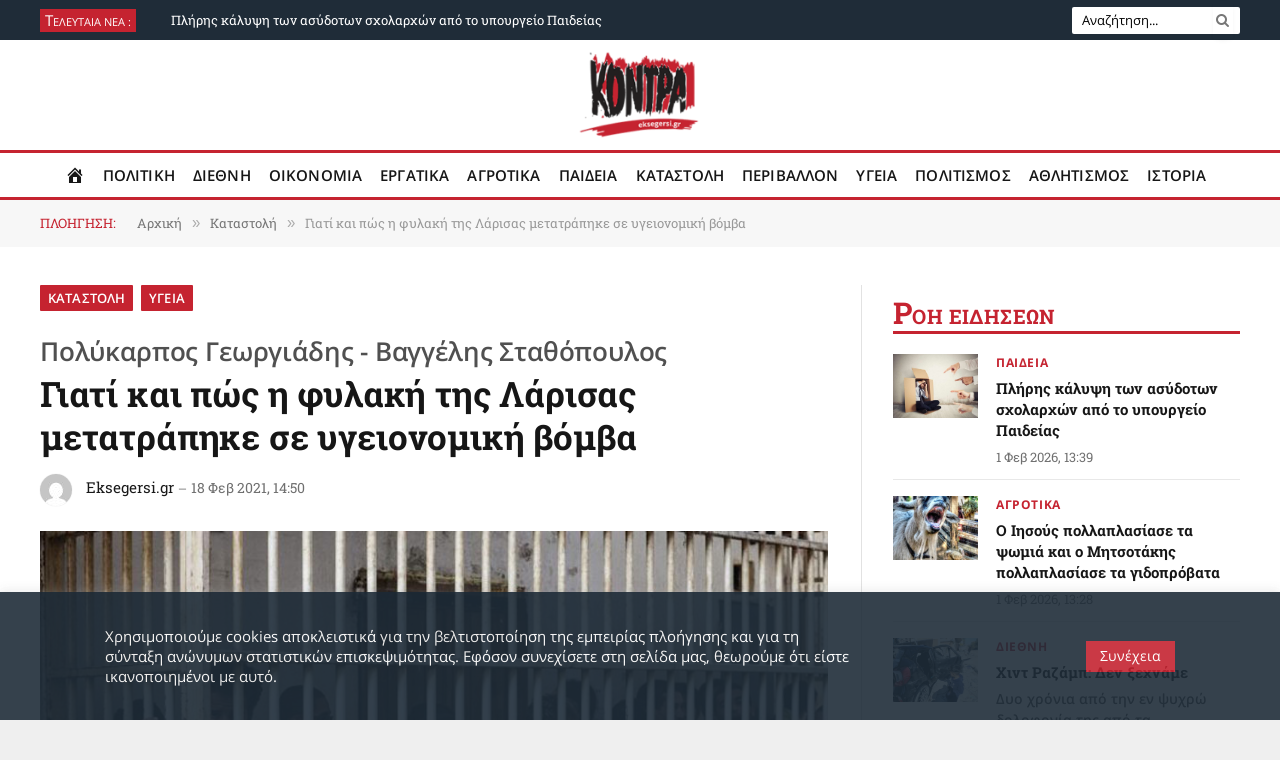

--- FILE ---
content_type: text/html; charset=UTF-8
request_url: https://eksegersi.gr/ygeia/%CE%B3%CE%B9%CE%B1%CF%84%CE%AF-%CE%BA%CE%B1%CE%B9-%CF%80%CF%8E%CF%82-%CE%B7-%CF%86%CF%85%CE%BB%CE%B1%CE%BA%CE%AE-%CF%84%CE%B7%CF%82-%CE%BB%CE%AC%CF%81%CE%B9%CF%83%CE%B1%CF%82-%CE%BC%CE%B5%CF%84%CE%B1/
body_size: 84837
content:

<!DOCTYPE html>
<html dir="ltr" lang="el" prefix="og: https://ogp.me/ns#" id="html" class="s-light site-s-light">

<head>

	<meta charset="UTF-8" />
	<meta name="viewport" content="width=device-width, initial-scale=1" />
	<title>Γιατί και πώς η φυλακή της Λάρισας μετατράπηκε σε υγειονομική βόμβα | Καταστολή | Eksegersi.gr</title><link rel="preload" as="image" imagesrcset="https://eksegersi.gr/wp-content/uploads/2021/02/prisons.jpg 870w, https://eksegersi.gr/wp-content/uploads/2021/02/prisons-300x169.jpg 300w, https://eksegersi.gr/wp-content/uploads/2021/02/prisons-768x432.jpg 768w, https://eksegersi.gr/wp-content/uploads/2021/02/prisons-150x84.jpg 150w, https://eksegersi.gr/wp-content/uploads/2021/02/prisons-450x253.jpg 450w, https://eksegersi.gr/wp-content/uploads/2021/02/prisons-24x13.jpg 24w, https://eksegersi.gr/wp-content/uploads/2021/02/prisons-36x20.jpg 36w, https://eksegersi.gr/wp-content/uploads/2021/02/prisons-48x27.jpg 48w" imagesizes="(max-width: 788px) 100vw, 788px" /><link rel="preload" as="font" href="https://eksegersi.gr/wp-content/themes/smart-mag/css/icons/fonts/ts-icons.woff2?v3.2" type="font/woff2" crossorigin="anonymous" />

		<!-- All in One SEO 4.9.2 - aioseo.com -->
	<meta name="description" content="18 Φεβ 2021, 14:50 - Aναδημοσιεύουμε ένα κείμενο των Πολύκαρπου Γεωργιάδη και Βαγγέλη Σταθόπουλου (πρωτοδημοσιεύτηκε στο Athens.indymedia.org στις 14 Φλεβάρη), γιατί εκτός από τις πολιτικές θέσεις των συντακτών του, δίνει ένα λεπτομερέστατο ρεπορτάζ για το έγκλημα που διαπράχτηκε σε βάρος των κρατούμενων στις ελληνικές φυλακές με τη διαχείριση της πανδημίας του κοροναϊού. Οι Γεωργιάδης και Σταθόπουλος περιγράφουν με λεπτομέρειες την" />
	<meta name="robots" content="max-image-preview:large" />
	<meta name="author" content="Eksegersi.gr"/>
	<link rel="canonical" href="https://eksegersi.gr/ygeia/%CE%B3%CE%B9%CE%B1%CF%84%CE%AF-%CE%BA%CE%B1%CE%B9-%CF%80%CF%8E%CF%82-%CE%B7-%CF%86%CF%85%CE%BB%CE%B1%CE%BA%CE%AE-%CF%84%CE%B7%CF%82-%CE%BB%CE%AC%CF%81%CE%B9%CF%83%CE%B1%CF%82-%CE%BC%CE%B5%CF%84%CE%B1/" />
	<meta name="generator" content="All in One SEO (AIOSEO) 4.9.2" />
		<meta property="og:locale" content="el_GR" />
		<meta property="og:site_name" content="Εφημερίδα Κόντρα | Eksegersi.gr" />
		<meta property="og:type" content="article" />
		<meta property="og:title" content="Γιατί και πώς η φυλακή της Λάρισας μετατράπηκε σε υγειονομική βόμβα | Καταστολή | Eksegersi.gr" />
		<meta property="og:description" content="18 Φεβ 2021, 14:50 - Aναδημοσιεύουμε ένα κείμενο των Πολύκαρπου Γεωργιάδη και Βαγγέλη Σταθόπουλου (πρωτοδημοσιεύτηκε στο Athens.indymedia.org στις 14 Φλεβάρη), γιατί εκτός από τις πολιτικές θέσεις των συντακτών του, δίνει ένα λεπτομερέστατο ρεπορτάζ για το έγκλημα που διαπράχτηκε σε βάρος των κρατούμενων στις ελληνικές φυλακές με τη διαχείριση της πανδημίας του κοροναϊού. Οι Γεωργιάδης και Σταθόπουλος περιγράφουν με λεπτομέρειες την" />
		<meta property="og:url" content="https://eksegersi.gr/ygeia/%CE%B3%CE%B9%CE%B1%CF%84%CE%AF-%CE%BA%CE%B1%CE%B9-%CF%80%CF%8E%CF%82-%CE%B7-%CF%86%CF%85%CE%BB%CE%B1%CE%BA%CE%AE-%CF%84%CE%B7%CF%82-%CE%BB%CE%AC%CF%81%CE%B9%CF%83%CE%B1%CF%82-%CE%BC%CE%B5%CF%84%CE%B1/" />
		<meta property="og:image" content="https://eksegersi.gr/wp-content/uploads/2021/02/prisons.jpg" />
		<meta property="og:image:secure_url" content="https://eksegersi.gr/wp-content/uploads/2021/02/prisons.jpg" />
		<meta property="og:image:width" content="870" />
		<meta property="og:image:height" content="489" />
		<meta property="article:tag" content="καταστολή" />
		<meta property="article:tag" content="υγεία" />
		<meta property="article:tag" content="πανδημια" />
		<meta property="article:tag" content="φυλακεσ" />
		<meta property="article:published_time" content="2021-02-18T12:50:17+00:00" />
		<meta property="article:modified_time" content="2021-02-18T12:50:17+00:00" />
		<meta name="twitter:card" content="summary_large_image" />
		<meta name="twitter:site" content="@EfimeridaKontra" />
		<meta name="twitter:title" content="Γιατί και πώς η φυλακή της Λάρισας μετατράπηκε σε υγειονομική βόμβα | Καταστολή | Eksegersi.gr" />
		<meta name="twitter:description" content="18 Φεβ 2021, 14:50 - Aναδημοσιεύουμε ένα κείμενο των Πολύκαρπου Γεωργιάδη και Βαγγέλη Σταθόπουλου (πρωτοδημοσιεύτηκε στο Athens.indymedia.org στις 14 Φλεβάρη), γιατί εκτός από τις πολιτικές θέσεις των συντακτών του, δίνει ένα λεπτομερέστατο ρεπορτάζ για το έγκλημα που διαπράχτηκε σε βάρος των κρατούμενων στις ελληνικές φυλακές με τη διαχείριση της πανδημίας του κοροναϊού. Οι Γεωργιάδης και Σταθόπουλος περιγράφουν με λεπτομέρειες την" />
		<meta name="twitter:image" content="https://eksegersi.gr/wp-content/uploads/2021/02/prisons.jpg" />
		<script type="application/ld+json" class="aioseo-schema">
			{"@context":"https:\/\/schema.org","@graph":[{"@type":"Article","@id":"https:\/\/eksegersi.gr\/ygeia\/%CE%B3%CE%B9%CE%B1%CF%84%CE%AF-%CE%BA%CE%B1%CE%B9-%CF%80%CF%8E%CF%82-%CE%B7-%CF%86%CF%85%CE%BB%CE%B1%CE%BA%CE%AE-%CF%84%CE%B7%CF%82-%CE%BB%CE%AC%CF%81%CE%B9%CF%83%CE%B1%CF%82-%CE%BC%CE%B5%CF%84%CE%B1\/#article","name":"\u0393\u03b9\u03b1\u03c4\u03af \u03ba\u03b1\u03b9 \u03c0\u03ce\u03c2 \u03b7 \u03c6\u03c5\u03bb\u03b1\u03ba\u03ae \u03c4\u03b7\u03c2 \u039b\u03ac\u03c1\u03b9\u03c3\u03b1\u03c2 \u03bc\u03b5\u03c4\u03b1\u03c4\u03c1\u03ac\u03c0\u03b7\u03ba\u03b5 \u03c3\u03b5 \u03c5\u03b3\u03b5\u03b9\u03bf\u03bd\u03bf\u03bc\u03b9\u03ba\u03ae \u03b2\u03cc\u03bc\u03b2\u03b1 | \u039a\u03b1\u03c4\u03b1\u03c3\u03c4\u03bf\u03bb\u03ae | Eksegersi.gr","headline":"\u0393\u03b9\u03b1\u03c4\u03af \u03ba\u03b1\u03b9 \u03c0\u03ce\u03c2 \u03b7 \u03c6\u03c5\u03bb\u03b1\u03ba\u03ae \u03c4\u03b7\u03c2 \u039b\u03ac\u03c1\u03b9\u03c3\u03b1\u03c2 \u03bc\u03b5\u03c4\u03b1\u03c4\u03c1\u03ac\u03c0\u03b7\u03ba\u03b5 \u03c3\u03b5 \u03c5\u03b3\u03b5\u03b9\u03bf\u03bd\u03bf\u03bc\u03b9\u03ba\u03ae \u03b2\u03cc\u03bc\u03b2\u03b1","author":{"@id":"https:\/\/eksegersi.gr\/author\/infoeksegersi-gr\/#author"},"publisher":{"@id":"https:\/\/eksegersi.gr\/#organization"},"image":{"@type":"ImageObject","url":"https:\/\/eksegersi.gr\/wp-content\/uploads\/2021\/02\/prisons.jpg","width":870,"height":489},"datePublished":"2021-02-18T14:50:17+02:00","dateModified":"2021-02-18T14:50:17+02:00","inLanguage":"el","mainEntityOfPage":{"@id":"https:\/\/eksegersi.gr\/ygeia\/%CE%B3%CE%B9%CE%B1%CF%84%CE%AF-%CE%BA%CE%B1%CE%B9-%CF%80%CF%8E%CF%82-%CE%B7-%CF%86%CF%85%CE%BB%CE%B1%CE%BA%CE%AE-%CF%84%CE%B7%CF%82-%CE%BB%CE%AC%CF%81%CE%B9%CF%83%CE%B1%CF%82-%CE%BC%CE%B5%CF%84%CE%B1\/#webpage"},"isPartOf":{"@id":"https:\/\/eksegersi.gr\/ygeia\/%CE%B3%CE%B9%CE%B1%CF%84%CE%AF-%CE%BA%CE%B1%CE%B9-%CF%80%CF%8E%CF%82-%CE%B7-%CF%86%CF%85%CE%BB%CE%B1%CE%BA%CE%AE-%CF%84%CE%B7%CF%82-%CE%BB%CE%AC%CF%81%CE%B9%CF%83%CE%B1%CF%82-%CE%BC%CE%B5%CF%84%CE%B1\/#webpage"},"articleSection":"\u039a\u03b1\u03c4\u03b1\u03c3\u03c4\u03bf\u03bb\u03ae, \u03a5\u03b3\u03b5\u03af\u03b1, \u03a0\u0391\u039d\u0394\u0397\u039c\u0399\u0391, \u03a6\u03a5\u039b\u0391\u039a\u0395\u03a3"},{"@type":"BreadcrumbList","@id":"https:\/\/eksegersi.gr\/ygeia\/%CE%B3%CE%B9%CE%B1%CF%84%CE%AF-%CE%BA%CE%B1%CE%B9-%CF%80%CF%8E%CF%82-%CE%B7-%CF%86%CF%85%CE%BB%CE%B1%CE%BA%CE%AE-%CF%84%CE%B7%CF%82-%CE%BB%CE%AC%CF%81%CE%B9%CF%83%CE%B1%CF%82-%CE%BC%CE%B5%CF%84%CE%B1\/#breadcrumblist","itemListElement":[{"@type":"ListItem","@id":"https:\/\/eksegersi.gr#listItem","position":1,"name":"Home","item":"https:\/\/eksegersi.gr","nextItem":{"@type":"ListItem","@id":"https:\/\/eksegersi.gr\/category\/katastoli\/#listItem","name":"\u039a\u03b1\u03c4\u03b1\u03c3\u03c4\u03bf\u03bb\u03ae"}},{"@type":"ListItem","@id":"https:\/\/eksegersi.gr\/category\/katastoli\/#listItem","position":2,"name":"\u039a\u03b1\u03c4\u03b1\u03c3\u03c4\u03bf\u03bb\u03ae","item":"https:\/\/eksegersi.gr\/category\/katastoli\/","nextItem":{"@type":"ListItem","@id":"https:\/\/eksegersi.gr\/ygeia\/%CE%B3%CE%B9%CE%B1%CF%84%CE%AF-%CE%BA%CE%B1%CE%B9-%CF%80%CF%8E%CF%82-%CE%B7-%CF%86%CF%85%CE%BB%CE%B1%CE%BA%CE%AE-%CF%84%CE%B7%CF%82-%CE%BB%CE%AC%CF%81%CE%B9%CF%83%CE%B1%CF%82-%CE%BC%CE%B5%CF%84%CE%B1\/#listItem","name":"\u0393\u03b9\u03b1\u03c4\u03af \u03ba\u03b1\u03b9 \u03c0\u03ce\u03c2 \u03b7 \u03c6\u03c5\u03bb\u03b1\u03ba\u03ae \u03c4\u03b7\u03c2 \u039b\u03ac\u03c1\u03b9\u03c3\u03b1\u03c2 \u03bc\u03b5\u03c4\u03b1\u03c4\u03c1\u03ac\u03c0\u03b7\u03ba\u03b5 \u03c3\u03b5 \u03c5\u03b3\u03b5\u03b9\u03bf\u03bd\u03bf\u03bc\u03b9\u03ba\u03ae \u03b2\u03cc\u03bc\u03b2\u03b1"},"previousItem":{"@type":"ListItem","@id":"https:\/\/eksegersi.gr#listItem","name":"Home"}},{"@type":"ListItem","@id":"https:\/\/eksegersi.gr\/ygeia\/%CE%B3%CE%B9%CE%B1%CF%84%CE%AF-%CE%BA%CE%B1%CE%B9-%CF%80%CF%8E%CF%82-%CE%B7-%CF%86%CF%85%CE%BB%CE%B1%CE%BA%CE%AE-%CF%84%CE%B7%CF%82-%CE%BB%CE%AC%CF%81%CE%B9%CF%83%CE%B1%CF%82-%CE%BC%CE%B5%CF%84%CE%B1\/#listItem","position":3,"name":"\u0393\u03b9\u03b1\u03c4\u03af \u03ba\u03b1\u03b9 \u03c0\u03ce\u03c2 \u03b7 \u03c6\u03c5\u03bb\u03b1\u03ba\u03ae \u03c4\u03b7\u03c2 \u039b\u03ac\u03c1\u03b9\u03c3\u03b1\u03c2 \u03bc\u03b5\u03c4\u03b1\u03c4\u03c1\u03ac\u03c0\u03b7\u03ba\u03b5 \u03c3\u03b5 \u03c5\u03b3\u03b5\u03b9\u03bf\u03bd\u03bf\u03bc\u03b9\u03ba\u03ae \u03b2\u03cc\u03bc\u03b2\u03b1","previousItem":{"@type":"ListItem","@id":"https:\/\/eksegersi.gr\/category\/katastoli\/#listItem","name":"\u039a\u03b1\u03c4\u03b1\u03c3\u03c4\u03bf\u03bb\u03ae"}}]},{"@type":"Organization","@id":"https:\/\/eksegersi.gr\/#organization","name":"Eksegersi.gr","description":"H K\u03cc\u03bd\u03c4\u03c1\u03b1 \u03b5\u03af\u03bd\u03b1\u03b9 \u03bc\u03af\u03b1 \u03b5\u03c0\u03b1\u03bd\u03b1\u03c3\u03c4\u03b1\u03c4\u03b9\u03ba\u03ae, \u03c0\u03bf\u03bb\u03b9\u03c4\u03b9\u03ba\u03ae \u03b5\u03c6\u03b7\u03bc\u03b5\u03c1\u03af\u03b4\u03b1. \u0395\u03bd\u03ac\u03bd\u03c4\u03b9\u03b1 \u03c3\u03b5 \u03ba\u03ac\u03b8\u03b5 \u03bc\u03bf\u03c1\u03c6\u03ae \u00ab\u03ba\u03b9\u03c4\u03c1\u03b9\u03bd\u03b9\u03c3\u03bc\u03bf\u03cd\u00bb, \u03b1\u03bb\u03bb\u03ac \u03b5\u03bd\u03ac\u03bd\u03c4\u03b9\u03b1 \u03ba\u03b1\u03b9 \u03c3\u03c4\u03b7\u03bd \u03c5\u03c0\u03bf\u03ba\u03c1\u03b9\u03c3\u03af\u03b1 \u03c4\u03b7\u03c2 \u00ab\u03b4\u03b7\u03bc\u03bf\u03c3\u03b9\u03bf\u03b3\u03c1\u03b1\u03c6\u03b9\u03ba\u03ae\u03c2 \u03bf\u03c5\u03b4\u03b5\u03c4\u03b5\u03c1\u03cc\u03c4\u03b7\u03c4\u03b1\u03c2\u00bb.","url":"https:\/\/eksegersi.gr\/","telephone":"+302108675243","logo":{"@type":"ImageObject","url":"https:\/\/eksegersi.gr\/wp-content\/uploads\/2020\/08\/new_logo_final-16.png","@id":"https:\/\/eksegersi.gr\/ygeia\/%CE%B3%CE%B9%CE%B1%CF%84%CE%AF-%CE%BA%CE%B1%CE%B9-%CF%80%CF%8E%CF%82-%CE%B7-%CF%86%CF%85%CE%BB%CE%B1%CE%BA%CE%AE-%CF%84%CE%B7%CF%82-%CE%BB%CE%AC%CF%81%CE%B9%CF%83%CE%B1%CF%82-%CE%BC%CE%B5%CF%84%CE%B1\/#organizationLogo","width":2134,"height":2134},"image":{"@id":"https:\/\/eksegersi.gr\/ygeia\/%CE%B3%CE%B9%CE%B1%CF%84%CE%AF-%CE%BA%CE%B1%CE%B9-%CF%80%CF%8E%CF%82-%CE%B7-%CF%86%CF%85%CE%BB%CE%B1%CE%BA%CE%AE-%CF%84%CE%B7%CF%82-%CE%BB%CE%AC%CF%81%CE%B9%CF%83%CE%B1%CF%82-%CE%BC%CE%B5%CF%84%CE%B1\/#organizationLogo"},"sameAs":["https:\/\/www.youtube.com\/channel\/UCA9b2R7KrhiLOJ66CBQrceA"]},{"@type":"Person","@id":"https:\/\/eksegersi.gr\/author\/infoeksegersi-gr\/#author","url":"https:\/\/eksegersi.gr\/author\/infoeksegersi-gr\/","name":"Eksegersi.gr","image":{"@type":"ImageObject","@id":"https:\/\/eksegersi.gr\/ygeia\/%CE%B3%CE%B9%CE%B1%CF%84%CE%AF-%CE%BA%CE%B1%CE%B9-%CF%80%CF%8E%CF%82-%CE%B7-%CF%86%CF%85%CE%BB%CE%B1%CE%BA%CE%AE-%CF%84%CE%B7%CF%82-%CE%BB%CE%AC%CF%81%CE%B9%CF%83%CE%B1%CF%82-%CE%BC%CE%B5%CF%84%CE%B1\/#authorImage","url":"https:\/\/secure.gravatar.com\/avatar\/2c635c1464840470ccba6ce37f847c3f91a7bf05bea3ca302cf2ca47efb6aca5?s=96&d=mm&r=g","width":96,"height":96,"caption":"Eksegersi.gr"}},{"@type":"WebPage","@id":"https:\/\/eksegersi.gr\/ygeia\/%CE%B3%CE%B9%CE%B1%CF%84%CE%AF-%CE%BA%CE%B1%CE%B9-%CF%80%CF%8E%CF%82-%CE%B7-%CF%86%CF%85%CE%BB%CE%B1%CE%BA%CE%AE-%CF%84%CE%B7%CF%82-%CE%BB%CE%AC%CF%81%CE%B9%CF%83%CE%B1%CF%82-%CE%BC%CE%B5%CF%84%CE%B1\/#webpage","url":"https:\/\/eksegersi.gr\/ygeia\/%CE%B3%CE%B9%CE%B1%CF%84%CE%AF-%CE%BA%CE%B1%CE%B9-%CF%80%CF%8E%CF%82-%CE%B7-%CF%86%CF%85%CE%BB%CE%B1%CE%BA%CE%AE-%CF%84%CE%B7%CF%82-%CE%BB%CE%AC%CF%81%CE%B9%CF%83%CE%B1%CF%82-%CE%BC%CE%B5%CF%84%CE%B1\/","name":"\u0393\u03b9\u03b1\u03c4\u03af \u03ba\u03b1\u03b9 \u03c0\u03ce\u03c2 \u03b7 \u03c6\u03c5\u03bb\u03b1\u03ba\u03ae \u03c4\u03b7\u03c2 \u039b\u03ac\u03c1\u03b9\u03c3\u03b1\u03c2 \u03bc\u03b5\u03c4\u03b1\u03c4\u03c1\u03ac\u03c0\u03b7\u03ba\u03b5 \u03c3\u03b5 \u03c5\u03b3\u03b5\u03b9\u03bf\u03bd\u03bf\u03bc\u03b9\u03ba\u03ae \u03b2\u03cc\u03bc\u03b2\u03b1 | \u039a\u03b1\u03c4\u03b1\u03c3\u03c4\u03bf\u03bb\u03ae | Eksegersi.gr","description":"18 \u03a6\u03b5\u03b2 2021, 14:50 - A\u03bd\u03b1\u03b4\u03b7\u03bc\u03bf\u03c3\u03b9\u03b5\u03cd\u03bf\u03c5\u03bc\u03b5 \u03ad\u03bd\u03b1 \u03ba\u03b5\u03af\u03bc\u03b5\u03bd\u03bf \u03c4\u03c9\u03bd \u03a0\u03bf\u03bb\u03cd\u03ba\u03b1\u03c1\u03c0\u03bf\u03c5 \u0393\u03b5\u03c9\u03c1\u03b3\u03b9\u03ac\u03b4\u03b7 \u03ba\u03b1\u03b9 \u0392\u03b1\u03b3\u03b3\u03ad\u03bb\u03b7 \u03a3\u03c4\u03b1\u03b8\u03cc\u03c0\u03bf\u03c5\u03bb\u03bf\u03c5 (\u03c0\u03c1\u03c9\u03c4\u03bf\u03b4\u03b7\u03bc\u03bf\u03c3\u03b9\u03b5\u03cd\u03c4\u03b7\u03ba\u03b5 \u03c3\u03c4\u03bf Athens.indymedia.org \u03c3\u03c4\u03b9\u03c2 14 \u03a6\u03bb\u03b5\u03b2\u03ac\u03c1\u03b7), \u03b3\u03b9\u03b1\u03c4\u03af \u03b5\u03ba\u03c4\u03cc\u03c2 \u03b1\u03c0\u03cc \u03c4\u03b9\u03c2 \u03c0\u03bf\u03bb\u03b9\u03c4\u03b9\u03ba\u03ad\u03c2 \u03b8\u03ad\u03c3\u03b5\u03b9\u03c2 \u03c4\u03c9\u03bd \u03c3\u03c5\u03bd\u03c4\u03b1\u03ba\u03c4\u03ce\u03bd \u03c4\u03bf\u03c5, \u03b4\u03af\u03bd\u03b5\u03b9 \u03ad\u03bd\u03b1 \u03bb\u03b5\u03c0\u03c4\u03bf\u03bc\u03b5\u03c1\u03ad\u03c3\u03c4\u03b1\u03c4\u03bf \u03c1\u03b5\u03c0\u03bf\u03c1\u03c4\u03ac\u03b6 \u03b3\u03b9\u03b1 \u03c4\u03bf \u03ad\u03b3\u03ba\u03bb\u03b7\u03bc\u03b1 \u03c0\u03bf\u03c5 \u03b4\u03b9\u03b1\u03c0\u03c1\u03ac\u03c7\u03c4\u03b7\u03ba\u03b5 \u03c3\u03b5 \u03b2\u03ac\u03c1\u03bf\u03c2 \u03c4\u03c9\u03bd \u03ba\u03c1\u03b1\u03c4\u03bf\u03cd\u03bc\u03b5\u03bd\u03c9\u03bd \u03c3\u03c4\u03b9\u03c2 \u03b5\u03bb\u03bb\u03b7\u03bd\u03b9\u03ba\u03ad\u03c2 \u03c6\u03c5\u03bb\u03b1\u03ba\u03ad\u03c2 \u03bc\u03b5 \u03c4\u03b7 \u03b4\u03b9\u03b1\u03c7\u03b5\u03af\u03c1\u03b9\u03c3\u03b7 \u03c4\u03b7\u03c2 \u03c0\u03b1\u03bd\u03b4\u03b7\u03bc\u03af\u03b1\u03c2 \u03c4\u03bf\u03c5 \u03ba\u03bf\u03c1\u03bf\u03bd\u03b1\u03ca\u03bf\u03cd. \u039f\u03b9 \u0393\u03b5\u03c9\u03c1\u03b3\u03b9\u03ac\u03b4\u03b7\u03c2 \u03ba\u03b1\u03b9 \u03a3\u03c4\u03b1\u03b8\u03cc\u03c0\u03bf\u03c5\u03bb\u03bf\u03c2 \u03c0\u03b5\u03c1\u03b9\u03b3\u03c1\u03ac\u03c6\u03bf\u03c5\u03bd \u03bc\u03b5 \u03bb\u03b5\u03c0\u03c4\u03bf\u03bc\u03ad\u03c1\u03b5\u03b9\u03b5\u03c2 \u03c4\u03b7\u03bd","inLanguage":"el","isPartOf":{"@id":"https:\/\/eksegersi.gr\/#website"},"breadcrumb":{"@id":"https:\/\/eksegersi.gr\/ygeia\/%CE%B3%CE%B9%CE%B1%CF%84%CE%AF-%CE%BA%CE%B1%CE%B9-%CF%80%CF%8E%CF%82-%CE%B7-%CF%86%CF%85%CE%BB%CE%B1%CE%BA%CE%AE-%CF%84%CE%B7%CF%82-%CE%BB%CE%AC%CF%81%CE%B9%CF%83%CE%B1%CF%82-%CE%BC%CE%B5%CF%84%CE%B1\/#breadcrumblist"},"author":{"@id":"https:\/\/eksegersi.gr\/author\/infoeksegersi-gr\/#author"},"creator":{"@id":"https:\/\/eksegersi.gr\/author\/infoeksegersi-gr\/#author"},"image":{"@type":"ImageObject","url":"https:\/\/eksegersi.gr\/wp-content\/uploads\/2021\/02\/prisons.jpg","@id":"https:\/\/eksegersi.gr\/ygeia\/%CE%B3%CE%B9%CE%B1%CF%84%CE%AF-%CE%BA%CE%B1%CE%B9-%CF%80%CF%8E%CF%82-%CE%B7-%CF%86%CF%85%CE%BB%CE%B1%CE%BA%CE%AE-%CF%84%CE%B7%CF%82-%CE%BB%CE%AC%CF%81%CE%B9%CF%83%CE%B1%CF%82-%CE%BC%CE%B5%CF%84%CE%B1\/#mainImage","width":870,"height":489},"primaryImageOfPage":{"@id":"https:\/\/eksegersi.gr\/ygeia\/%CE%B3%CE%B9%CE%B1%CF%84%CE%AF-%CE%BA%CE%B1%CE%B9-%CF%80%CF%8E%CF%82-%CE%B7-%CF%86%CF%85%CE%BB%CE%B1%CE%BA%CE%AE-%CF%84%CE%B7%CF%82-%CE%BB%CE%AC%CF%81%CE%B9%CF%83%CE%B1%CF%82-%CE%BC%CE%B5%CF%84%CE%B1\/#mainImage"},"datePublished":"2021-02-18T14:50:17+02:00","dateModified":"2021-02-18T14:50:17+02:00"},{"@type":"WebSite","@id":"https:\/\/eksegersi.gr\/#website","url":"https:\/\/eksegersi.gr\/","name":"\u0395\u03c6\u03b7\u03bc\u03b5\u03c1\u03af\u03b4\u03b1 \u039a\u03cc\u03bd\u03c4\u03c1\u03b1 | Eksegersi.gr","description":"H K\u03cc\u03bd\u03c4\u03c1\u03b1 \u03b5\u03af\u03bd\u03b1\u03b9 \u03bc\u03af\u03b1 \u03b5\u03c0\u03b1\u03bd\u03b1\u03c3\u03c4\u03b1\u03c4\u03b9\u03ba\u03ae, \u03c0\u03bf\u03bb\u03b9\u03c4\u03b9\u03ba\u03ae \u03b5\u03c6\u03b7\u03bc\u03b5\u03c1\u03af\u03b4\u03b1. \u0395\u03bd\u03ac\u03bd\u03c4\u03b9\u03b1 \u03c3\u03b5 \u03ba\u03ac\u03b8\u03b5 \u03bc\u03bf\u03c1\u03c6\u03ae \u00ab\u03ba\u03b9\u03c4\u03c1\u03b9\u03bd\u03b9\u03c3\u03bc\u03bf\u03cd\u00bb, \u03b1\u03bb\u03bb\u03ac \u03b5\u03bd\u03ac\u03bd\u03c4\u03b9\u03b1 \u03ba\u03b1\u03b9 \u03c3\u03c4\u03b7\u03bd \u03c5\u03c0\u03bf\u03ba\u03c1\u03b9\u03c3\u03af\u03b1 \u03c4\u03b7\u03c2 \u00ab\u03b4\u03b7\u03bc\u03bf\u03c3\u03b9\u03bf\u03b3\u03c1\u03b1\u03c6\u03b9\u03ba\u03ae\u03c2 \u03bf\u03c5\u03b4\u03b5\u03c4\u03b5\u03c1\u03cc\u03c4\u03b7\u03c4\u03b1\u03c2\u00bb.","inLanguage":"el","publisher":{"@id":"https:\/\/eksegersi.gr\/#organization"}}]}
		</script>
		<!-- All in One SEO -->

<link rel='dns-prefetch' href='//www.googletagmanager.com' />
<link rel="alternate" type="application/rss+xml" title="Ροή RSS &raquo; Εφημερίδα Κόντρα | Eksegersi.gr" href="https://eksegersi.gr/feed/" />
<link rel="alternate" title="oEmbed (JSON)" type="application/json+oembed" href="https://eksegersi.gr/wp-json/oembed/1.0/embed?url=https%3A%2F%2Feksegersi.gr%2Fygeia%2F%25CE%25B3%25CE%25B9%25CE%25B1%25CF%2584%25CE%25AF-%25CE%25BA%25CE%25B1%25CE%25B9-%25CF%2580%25CF%258E%25CF%2582-%25CE%25B7-%25CF%2586%25CF%2585%25CE%25BB%25CE%25B1%25CE%25BA%25CE%25AE-%25CF%2584%25CE%25B7%25CF%2582-%25CE%25BB%25CE%25AC%25CF%2581%25CE%25B9%25CF%2583%25CE%25B1%25CF%2582-%25CE%25BC%25CE%25B5%25CF%2584%25CE%25B1%2F" />
<link rel="alternate" title="oEmbed (XML)" type="text/xml+oembed" href="https://eksegersi.gr/wp-json/oembed/1.0/embed?url=https%3A%2F%2Feksegersi.gr%2Fygeia%2F%25CE%25B3%25CE%25B9%25CE%25B1%25CF%2584%25CE%25AF-%25CE%25BA%25CE%25B1%25CE%25B9-%25CF%2580%25CF%258E%25CF%2582-%25CE%25B7-%25CF%2586%25CF%2585%25CE%25BB%25CE%25B1%25CE%25BA%25CE%25AE-%25CF%2584%25CE%25B7%25CF%2582-%25CE%25BB%25CE%25AC%25CF%2581%25CE%25B9%25CF%2583%25CE%25B1%25CF%2582-%25CE%25BC%25CE%25B5%25CF%2584%25CE%25B1%2F&#038;format=xml" />
<style id='wp-img-auto-sizes-contain-inline-css' type='text/css'>
img:is([sizes=auto i],[sizes^="auto," i]){contain-intrinsic-size:3000px 1500px}
/*# sourceURL=wp-img-auto-sizes-contain-inline-css */
</style>

<link rel='stylesheet' id='FontAwesome_5-css' href='https://eksegersi.gr/wp-content/plugins/wpdevart-vertical-menu/includes/fonts/css/fontawesome-all.min.css?ver=6.9' type='text/css' media='all' />
<link rel='stylesheet' id='wpdevart_vertical_menu_front-css' href='https://eksegersi.gr/wp-content/plugins/wpdevart-vertical-menu/includes/frontend/css/front_end.css?ver=6.9' type='text/css' media='all' />
<link rel='stylesheet' id='pmb_common-css' href='https://eksegersi.gr/wp-content/plugins/print-my-blog/assets/styles/pmb-common.css?ver=1756169108' type='text/css' media='all' />
<style id='wp-emoji-styles-inline-css' type='text/css'>

	img.wp-smiley, img.emoji {
		display: inline !important;
		border: none !important;
		box-shadow: none !important;
		height: 1em !important;
		width: 1em !important;
		margin: 0 0.07em !important;
		vertical-align: -0.1em !important;
		background: none !important;
		padding: 0 !important;
	}
/*# sourceURL=wp-emoji-styles-inline-css */
</style>
<link rel='stylesheet' id='wp-block-library-css' href='https://eksegersi.gr/wp-includes/css/dist/block-library/style.min.css?ver=6.9' type='text/css' media='all' />
<style id='wp-block-library-theme-inline-css' type='text/css'>
.wp-block-audio :where(figcaption){color:#555;font-size:13px;text-align:center}.is-dark-theme .wp-block-audio :where(figcaption){color:#ffffffa6}.wp-block-audio{margin:0 0 1em}.wp-block-code{border:1px solid #ccc;border-radius:4px;font-family:Menlo,Consolas,monaco,monospace;padding:.8em 1em}.wp-block-embed :where(figcaption){color:#555;font-size:13px;text-align:center}.is-dark-theme .wp-block-embed :where(figcaption){color:#ffffffa6}.wp-block-embed{margin:0 0 1em}.blocks-gallery-caption{color:#555;font-size:13px;text-align:center}.is-dark-theme .blocks-gallery-caption{color:#ffffffa6}:root :where(.wp-block-image figcaption){color:#555;font-size:13px;text-align:center}.is-dark-theme :root :where(.wp-block-image figcaption){color:#ffffffa6}.wp-block-image{margin:0 0 1em}.wp-block-pullquote{border-bottom:4px solid;border-top:4px solid;color:currentColor;margin-bottom:1.75em}.wp-block-pullquote :where(cite),.wp-block-pullquote :where(footer),.wp-block-pullquote__citation{color:currentColor;font-size:.8125em;font-style:normal;text-transform:uppercase}.wp-block-quote{border-left:.25em solid;margin:0 0 1.75em;padding-left:1em}.wp-block-quote cite,.wp-block-quote footer{color:currentColor;font-size:.8125em;font-style:normal;position:relative}.wp-block-quote:where(.has-text-align-right){border-left:none;border-right:.25em solid;padding-left:0;padding-right:1em}.wp-block-quote:where(.has-text-align-center){border:none;padding-left:0}.wp-block-quote.is-large,.wp-block-quote.is-style-large,.wp-block-quote:where(.is-style-plain){border:none}.wp-block-search .wp-block-search__label{font-weight:700}.wp-block-search__button{border:1px solid #ccc;padding:.375em .625em}:where(.wp-block-group.has-background){padding:1.25em 2.375em}.wp-block-separator.has-css-opacity{opacity:.4}.wp-block-separator{border:none;border-bottom:2px solid;margin-left:auto;margin-right:auto}.wp-block-separator.has-alpha-channel-opacity{opacity:1}.wp-block-separator:not(.is-style-wide):not(.is-style-dots){width:100px}.wp-block-separator.has-background:not(.is-style-dots){border-bottom:none;height:1px}.wp-block-separator.has-background:not(.is-style-wide):not(.is-style-dots){height:2px}.wp-block-table{margin:0 0 1em}.wp-block-table td,.wp-block-table th{word-break:normal}.wp-block-table :where(figcaption){color:#555;font-size:13px;text-align:center}.is-dark-theme .wp-block-table :where(figcaption){color:#ffffffa6}.wp-block-video :where(figcaption){color:#555;font-size:13px;text-align:center}.is-dark-theme .wp-block-video :where(figcaption){color:#ffffffa6}.wp-block-video{margin:0 0 1em}:root :where(.wp-block-template-part.has-background){margin-bottom:0;margin-top:0;padding:1.25em 2.375em}
/*# sourceURL=/wp-includes/css/dist/block-library/theme.min.css */
</style>
<style id='classic-theme-styles-inline-css' type='text/css'>
/*! This file is auto-generated */
.wp-block-button__link{color:#fff;background-color:#32373c;border-radius:9999px;box-shadow:none;text-decoration:none;padding:calc(.667em + 2px) calc(1.333em + 2px);font-size:1.125em}.wp-block-file__button{background:#32373c;color:#fff;text-decoration:none}
/*# sourceURL=/wp-includes/css/classic-themes.min.css */
</style>
<link rel='stylesheet' id='aioseo/css/src/vue/standalone/blocks/table-of-contents/global.scss-css' href='https://eksegersi.gr/wp-content/plugins/all-in-one-seo-pack/dist/Lite/assets/css/table-of-contents/global.e90f6d47.css?ver=4.9.2' type='text/css' media='all' />
<link rel='stylesheet' id='latest-post-shortcode-lps-block-style-css' href='https://eksegersi.gr/wp-content/plugins/latest-post-shortcode/lps-block/build/style-view.css?ver=lpsv14.220251118.0956' type='text/css' media='all' />
<link rel='stylesheet' id='pmb-select2-css' href='https://eksegersi.gr/wp-content/plugins/print-my-blog/assets/styles/libs/select2.min.css?ver=4.0.6' type='text/css' media='all' />
<link rel='stylesheet' id='pmb-jquery-ui-css' href='https://eksegersi.gr/wp-content/plugins/print-my-blog/assets/styles/libs/jquery-ui/jquery-ui.min.css?ver=1.11.4' type='text/css' media='all' />
<link rel='stylesheet' id='pmb-setup-page-css' href='https://eksegersi.gr/wp-content/plugins/print-my-blog/assets/styles/setup-page.css?ver=1756169108' type='text/css' media='all' />
<style id='global-styles-inline-css' type='text/css'>
:root{--wp--preset--aspect-ratio--square: 1;--wp--preset--aspect-ratio--4-3: 4/3;--wp--preset--aspect-ratio--3-4: 3/4;--wp--preset--aspect-ratio--3-2: 3/2;--wp--preset--aspect-ratio--2-3: 2/3;--wp--preset--aspect-ratio--16-9: 16/9;--wp--preset--aspect-ratio--9-16: 9/16;--wp--preset--color--black: #000000;--wp--preset--color--cyan-bluish-gray: #abb8c3;--wp--preset--color--white: #ffffff;--wp--preset--color--pale-pink: #f78da7;--wp--preset--color--vivid-red: #cf2e2e;--wp--preset--color--luminous-vivid-orange: #ff6900;--wp--preset--color--luminous-vivid-amber: #fcb900;--wp--preset--color--light-green-cyan: #7bdcb5;--wp--preset--color--vivid-green-cyan: #00d084;--wp--preset--color--pale-cyan-blue: #8ed1fc;--wp--preset--color--vivid-cyan-blue: #0693e3;--wp--preset--color--vivid-purple: #9b51e0;--wp--preset--gradient--vivid-cyan-blue-to-vivid-purple: linear-gradient(135deg,rgb(6,147,227) 0%,rgb(155,81,224) 100%);--wp--preset--gradient--light-green-cyan-to-vivid-green-cyan: linear-gradient(135deg,rgb(122,220,180) 0%,rgb(0,208,130) 100%);--wp--preset--gradient--luminous-vivid-amber-to-luminous-vivid-orange: linear-gradient(135deg,rgb(252,185,0) 0%,rgb(255,105,0) 100%);--wp--preset--gradient--luminous-vivid-orange-to-vivid-red: linear-gradient(135deg,rgb(255,105,0) 0%,rgb(207,46,46) 100%);--wp--preset--gradient--very-light-gray-to-cyan-bluish-gray: linear-gradient(135deg,rgb(238,238,238) 0%,rgb(169,184,195) 100%);--wp--preset--gradient--cool-to-warm-spectrum: linear-gradient(135deg,rgb(74,234,220) 0%,rgb(151,120,209) 20%,rgb(207,42,186) 40%,rgb(238,44,130) 60%,rgb(251,105,98) 80%,rgb(254,248,76) 100%);--wp--preset--gradient--blush-light-purple: linear-gradient(135deg,rgb(255,206,236) 0%,rgb(152,150,240) 100%);--wp--preset--gradient--blush-bordeaux: linear-gradient(135deg,rgb(254,205,165) 0%,rgb(254,45,45) 50%,rgb(107,0,62) 100%);--wp--preset--gradient--luminous-dusk: linear-gradient(135deg,rgb(255,203,112) 0%,rgb(199,81,192) 50%,rgb(65,88,208) 100%);--wp--preset--gradient--pale-ocean: linear-gradient(135deg,rgb(255,245,203) 0%,rgb(182,227,212) 50%,rgb(51,167,181) 100%);--wp--preset--gradient--electric-grass: linear-gradient(135deg,rgb(202,248,128) 0%,rgb(113,206,126) 100%);--wp--preset--gradient--midnight: linear-gradient(135deg,rgb(2,3,129) 0%,rgb(40,116,252) 100%);--wp--preset--font-size--small: 13px;--wp--preset--font-size--medium: 20px;--wp--preset--font-size--large: 36px;--wp--preset--font-size--x-large: 42px;--wp--preset--spacing--20: 0.44rem;--wp--preset--spacing--30: 0.67rem;--wp--preset--spacing--40: 1rem;--wp--preset--spacing--50: 1.5rem;--wp--preset--spacing--60: 2.25rem;--wp--preset--spacing--70: 3.38rem;--wp--preset--spacing--80: 5.06rem;--wp--preset--shadow--natural: 6px 6px 9px rgba(0, 0, 0, 0.2);--wp--preset--shadow--deep: 12px 12px 50px rgba(0, 0, 0, 0.4);--wp--preset--shadow--sharp: 6px 6px 0px rgba(0, 0, 0, 0.2);--wp--preset--shadow--outlined: 6px 6px 0px -3px rgb(255, 255, 255), 6px 6px rgb(0, 0, 0);--wp--preset--shadow--crisp: 6px 6px 0px rgb(0, 0, 0);}:where(.is-layout-flex){gap: 0.5em;}:where(.is-layout-grid){gap: 0.5em;}body .is-layout-flex{display: flex;}.is-layout-flex{flex-wrap: wrap;align-items: center;}.is-layout-flex > :is(*, div){margin: 0;}body .is-layout-grid{display: grid;}.is-layout-grid > :is(*, div){margin: 0;}:where(.wp-block-columns.is-layout-flex){gap: 2em;}:where(.wp-block-columns.is-layout-grid){gap: 2em;}:where(.wp-block-post-template.is-layout-flex){gap: 1.25em;}:where(.wp-block-post-template.is-layout-grid){gap: 1.25em;}.has-black-color{color: var(--wp--preset--color--black) !important;}.has-cyan-bluish-gray-color{color: var(--wp--preset--color--cyan-bluish-gray) !important;}.has-white-color{color: var(--wp--preset--color--white) !important;}.has-pale-pink-color{color: var(--wp--preset--color--pale-pink) !important;}.has-vivid-red-color{color: var(--wp--preset--color--vivid-red) !important;}.has-luminous-vivid-orange-color{color: var(--wp--preset--color--luminous-vivid-orange) !important;}.has-luminous-vivid-amber-color{color: var(--wp--preset--color--luminous-vivid-amber) !important;}.has-light-green-cyan-color{color: var(--wp--preset--color--light-green-cyan) !important;}.has-vivid-green-cyan-color{color: var(--wp--preset--color--vivid-green-cyan) !important;}.has-pale-cyan-blue-color{color: var(--wp--preset--color--pale-cyan-blue) !important;}.has-vivid-cyan-blue-color{color: var(--wp--preset--color--vivid-cyan-blue) !important;}.has-vivid-purple-color{color: var(--wp--preset--color--vivid-purple) !important;}.has-black-background-color{background-color: var(--wp--preset--color--black) !important;}.has-cyan-bluish-gray-background-color{background-color: var(--wp--preset--color--cyan-bluish-gray) !important;}.has-white-background-color{background-color: var(--wp--preset--color--white) !important;}.has-pale-pink-background-color{background-color: var(--wp--preset--color--pale-pink) !important;}.has-vivid-red-background-color{background-color: var(--wp--preset--color--vivid-red) !important;}.has-luminous-vivid-orange-background-color{background-color: var(--wp--preset--color--luminous-vivid-orange) !important;}.has-luminous-vivid-amber-background-color{background-color: var(--wp--preset--color--luminous-vivid-amber) !important;}.has-light-green-cyan-background-color{background-color: var(--wp--preset--color--light-green-cyan) !important;}.has-vivid-green-cyan-background-color{background-color: var(--wp--preset--color--vivid-green-cyan) !important;}.has-pale-cyan-blue-background-color{background-color: var(--wp--preset--color--pale-cyan-blue) !important;}.has-vivid-cyan-blue-background-color{background-color: var(--wp--preset--color--vivid-cyan-blue) !important;}.has-vivid-purple-background-color{background-color: var(--wp--preset--color--vivid-purple) !important;}.has-black-border-color{border-color: var(--wp--preset--color--black) !important;}.has-cyan-bluish-gray-border-color{border-color: var(--wp--preset--color--cyan-bluish-gray) !important;}.has-white-border-color{border-color: var(--wp--preset--color--white) !important;}.has-pale-pink-border-color{border-color: var(--wp--preset--color--pale-pink) !important;}.has-vivid-red-border-color{border-color: var(--wp--preset--color--vivid-red) !important;}.has-luminous-vivid-orange-border-color{border-color: var(--wp--preset--color--luminous-vivid-orange) !important;}.has-luminous-vivid-amber-border-color{border-color: var(--wp--preset--color--luminous-vivid-amber) !important;}.has-light-green-cyan-border-color{border-color: var(--wp--preset--color--light-green-cyan) !important;}.has-vivid-green-cyan-border-color{border-color: var(--wp--preset--color--vivid-green-cyan) !important;}.has-pale-cyan-blue-border-color{border-color: var(--wp--preset--color--pale-cyan-blue) !important;}.has-vivid-cyan-blue-border-color{border-color: var(--wp--preset--color--vivid-cyan-blue) !important;}.has-vivid-purple-border-color{border-color: var(--wp--preset--color--vivid-purple) !important;}.has-vivid-cyan-blue-to-vivid-purple-gradient-background{background: var(--wp--preset--gradient--vivid-cyan-blue-to-vivid-purple) !important;}.has-light-green-cyan-to-vivid-green-cyan-gradient-background{background: var(--wp--preset--gradient--light-green-cyan-to-vivid-green-cyan) !important;}.has-luminous-vivid-amber-to-luminous-vivid-orange-gradient-background{background: var(--wp--preset--gradient--luminous-vivid-amber-to-luminous-vivid-orange) !important;}.has-luminous-vivid-orange-to-vivid-red-gradient-background{background: var(--wp--preset--gradient--luminous-vivid-orange-to-vivid-red) !important;}.has-very-light-gray-to-cyan-bluish-gray-gradient-background{background: var(--wp--preset--gradient--very-light-gray-to-cyan-bluish-gray) !important;}.has-cool-to-warm-spectrum-gradient-background{background: var(--wp--preset--gradient--cool-to-warm-spectrum) !important;}.has-blush-light-purple-gradient-background{background: var(--wp--preset--gradient--blush-light-purple) !important;}.has-blush-bordeaux-gradient-background{background: var(--wp--preset--gradient--blush-bordeaux) !important;}.has-luminous-dusk-gradient-background{background: var(--wp--preset--gradient--luminous-dusk) !important;}.has-pale-ocean-gradient-background{background: var(--wp--preset--gradient--pale-ocean) !important;}.has-electric-grass-gradient-background{background: var(--wp--preset--gradient--electric-grass) !important;}.has-midnight-gradient-background{background: var(--wp--preset--gradient--midnight) !important;}.has-small-font-size{font-size: var(--wp--preset--font-size--small) !important;}.has-medium-font-size{font-size: var(--wp--preset--font-size--medium) !important;}.has-large-font-size{font-size: var(--wp--preset--font-size--large) !important;}.has-x-large-font-size{font-size: var(--wp--preset--font-size--x-large) !important;}
:where(.wp-block-post-template.is-layout-flex){gap: 1.25em;}:where(.wp-block-post-template.is-layout-grid){gap: 1.25em;}
:where(.wp-block-term-template.is-layout-flex){gap: 1.25em;}:where(.wp-block-term-template.is-layout-grid){gap: 1.25em;}
:where(.wp-block-columns.is-layout-flex){gap: 2em;}:where(.wp-block-columns.is-layout-grid){gap: 2em;}
:root :where(.wp-block-pullquote){font-size: 1.5em;line-height: 1.6;}
/*# sourceURL=global-styles-inline-css */
</style>
<link rel='stylesheet' id='menu-image-css' href='https://eksegersi.gr/wp-content/plugins/menu-image/includes/css/menu-image.css?ver=3.13' type='text/css' media='all' />
<link rel='stylesheet' id='dashicons-css' href='https://eksegersi.gr/wp-includes/css/dashicons.min.css?ver=6.9' type='text/css' media='all' />
<link rel='stylesheet' id='cookie-law-info-css' href='https://eksegersi.gr/wp-content/plugins/cookie-law-info/legacy/public/css/cookie-law-info-public.css?ver=3.3.9.1' type='text/css' media='all' />
<link rel='stylesheet' id='cookie-law-info-gdpr-css' href='https://eksegersi.gr/wp-content/plugins/cookie-law-info/legacy/public/css/cookie-law-info-gdpr.css?ver=3.3.9.1' type='text/css' media='all' />
<link rel='stylesheet' id='spacexchimp_p008-font-awesome-css-frontend-css' href='https://eksegersi.gr/wp-content/plugins/simple-scroll-to-top-button/inc/lib/font-awesome/css/font-awesome.css?ver=4.46' type='text/css' media='screen' />
<link rel='stylesheet' id='spacexchimp_p008-frontend-css-css' href='https://eksegersi.gr/wp-content/plugins/simple-scroll-to-top-button/inc/css/frontend.css?ver=4.46' type='text/css' media='all' />
<style id='spacexchimp_p008-frontend-css-inline-css' type='text/css'>

                    #ssttbutton {
                        font-size: 20px;
                    }
                    .ssttbutton-background {
                        color: #ffffff;
                    }
                    .ssttbutton-symbol {
                        color: #ff1c1c;
                    }
                  
/*# sourceURL=spacexchimp_p008-frontend-css-inline-css */
</style>
<link rel='stylesheet' id='widgetopts-styles-css' href='https://eksegersi.gr/wp-content/plugins/widget-options/assets/css/widget-options.css?ver=4.1.3' type='text/css' media='all' />
<link rel='stylesheet' id='ivory-search-styles-css' href='https://eksegersi.gr/wp-content/plugins/add-search-to-menu/public/css/ivory-search.min.css?ver=5.5.13' type='text/css' media='all' />
<link rel='stylesheet' id='upw_theme_standard-css' href='https://eksegersi.gr/wp-content/plugins/ultimate-posts-widget/css/upw-theme-standard.min.css?ver=6.9' type='text/css' media='all' />
<link rel='stylesheet' id='arve-css' href='https://eksegersi.gr/wp-content/plugins/advanced-responsive-video-embedder/build/main.css?ver=10.8.1' type='text/css' media='all' />
<link rel='stylesheet' id='smartmag-core-css' href='https://eksegersi.gr/wp-content/themes/smart-mag/style.css?ver=10.3.2' type='text/css' media='all' />
<style id='smartmag-core-inline-css' type='text/css'>
:root { --c-main: #c52330;
--c-main-rgb: 197,35,48;
--text-font: "Open Sans", system-ui, -apple-system, "Segoe UI", Arial, sans-serif;
--body-font: "Open Sans", system-ui, -apple-system, "Segoe UI", Arial, sans-serif;
--ui-font: "Roboto Slab", system-ui, -apple-system, "Segoe UI", Arial, sans-serif;
--title-font: "Roboto Slab", system-ui, -apple-system, "Segoe UI", Arial, sans-serif;
--h-font: "Roboto Slab", system-ui, -apple-system, "Segoe UI", Arial, sans-serif;
--title-size-xs: 15px;
--title-size-m: 22px;
--c-post-meta: #707070;
--excerpt-size: 15px; }
.s-light body { background-color: ##f2f2f2; }
.s-light { --body-color: #151516; --c-excerpts: #151516; }
.post-content { color: #151516; }
.post-title:not(._) { font-weight: 600; }
:root { --wrap-padding: 20px; }
.main-sidebar .widget-title { --space-below: 20px; }
.main-sidebar .widget, .ts-sidebar .widget { margin-bottom: 30px; }
.smart-head-main .smart-head-top { background-color: #1f2c38; border-top-width: 0px; }
.smart-head-main .smart-head-bot { --head-h: 50px; background-color: #ffffff; border-top-width: 3px; border-top-color: #c52330; border-bottom-width: 3px; border-bottom-color: #c52330; }
.smart-head-main .smart-head-bot > .inner { padding-top: 0px; padding-bottom: 0px; padding-left: 0px; padding-right: 0px; }
.navigation { font-family: "Open Sans", system-ui, -apple-system, "Segoe UI", Arial, sans-serif; }
.navigation-main .menu > li > a { font-size: 15px; font-weight: 600; letter-spacing: 0.01em; }
.navigation-main { --nav-items-space: 9px; margin-left: calc(-1 * var(--nav-items-space)); }
.s-dark .navigation-main { --c-nav: #000000; --c-nav-hov: #c52330; }
.s-dark .navigation { --c-nav-hov-bg: #ffffff; }
.s-dark .smart-head-mobile .smart-head-top,
.smart-head-mobile .s-dark.smart-head-top { background-color: #1f2c38; }
.smart-head-main .spc-social { --c-spc-social: #c52330; }
.smart-head .ts-button1 { font-family: "Roboto", system-ui, -apple-system, "Segoe UI", Arial, sans-serif; font-size: 8px; }
.smart-head .ts-button1:not(._) { color: #ffffff; }
.s-dark .smart-head .ts-button1,
.smart-head .s-dark .ts-button1 { background-color: #c52330; border-color: #1f2c38; }
.trending-ticker .post-link { font-size: 13px; }
.smart-head .h-text { width: 50px; font-family: "Roboto Slab", system-ui, -apple-system, "Segoe UI", Arial, sans-serif; color: #ffffff; }
.s-dark .smart-head .h-text,
.smart-head .s-dark .h-text { color: #ffffff; }
.upper-footer .block-head .heading { color: #ffffff; }
.main-footer .upper-footer { background-color: #c52330; color: #ffffff; --c-links: #ffffff; }
.main-footer .lower-footer { background-color: #1f2c38; }
.lower-footer { color: #ffffff; }
.main-footer .lower-footer { --c-links: #ffffff; --c-foot-menu: #ffffff; }
.s-light .block-wrap.s-dark { --c-post-meta: var(--c-contrast-450); }
.l-post .excerpt { font-family: "Open Sans:regular", system-ui, -apple-system, "Segoe UI", Arial, sans-serif; }
.cat-labels .category { font-family: "Open Sans", system-ui, -apple-system, "Segoe UI", Arial, sans-serif; font-size: 13px; font-weight: 600; letter-spacing: 0.01em; padding-top: 2px; padding-bottom: 2px; }
.block-head-g { background-color: #ffffff; }
.block-head-g .heading { color: #c52330; }
.loop-grid .ratio-is-custom { padding-bottom: calc(100% / 1.88); }
.loop-list .ratio-is-custom { padding-bottom: calc(100% / 1.50); }
.loop-list .post-title { font-size: 24px; line-height: 1.4; }
.list-post { --list-p-media-width: 30%; --list-p-media-max-width: 85%; }
.list-post .media:not(i) { --list-p-media-max-width: 45%; }
.loop-small .ratio-is-custom { padding-bottom: calc(100% / 1.149); }
.loop-small .media { width: 85%; max-width: 50%; }
.loop-small .media:not(i) { max-width: 85px; }
.entry-content { font-family: "Open Sans:regular", system-ui, -apple-system, "Segoe UI", Arial, sans-serif; font-size: 17px; line-height: 1.5; }
.post-content h1, .post-content h2, .post-content h3, .post-content h4, .post-content h5, .post-content h6 { font-family: "Open Sans:regular", system-ui, -apple-system, "Segoe UI", Arial, sans-serif; }
.site-s-light .entry-content { color: #363d3f; }
.entry-content { --c-a: #c52330; }
.post-content h1 { font-size: 30px; }
.post-content h2 { font-size: 28px; }
.post-content h3 { font-size: 24px; }
.post-content h4 { font-size: 20px; }
.post-content h5 { font-size: 19px; }
.post-content h6 { font-size: 17px; }
@media (min-width: 941px) and (max-width: 1200px) { .navigation-main .menu > li > a { font-size: calc(10px + (15px - 10px) * .7); } }
@media (min-width: 768px) and (max-width: 940px) { .ts-contain, .main { padding-left: 25px; padding-right: 25px; }
.layout-boxed-inner { --wrap-padding: 25px; }
:root { --wrap-padding: 25px; }
.loop-list .post-title { font-size: 18px; } }
@media (max-width: 767px) { .ts-contain, .main { padding-left: 25px; padding-right: 25px; }
.layout-boxed-inner { --wrap-padding: 25px; }
:root { --wrap-padding: 25px; }
.smart-head .h-text { font-size: 10px; }
.loop-list .post-title { font-size: 17px; } }
@media (min-width: 940px) and (max-width: 1300px) { :root { --wrap-padding: min(20px, 5vw); } }


/*# sourceURL=smartmag-core-inline-css */
</style>
<link rel='stylesheet' id='smartmag-magnific-popup-css' href='https://eksegersi.gr/wp-content/themes/smart-mag/css/lightbox.css?ver=10.3.2' type='text/css' media='all' />
<link rel='stylesheet' id='smartmag-icons-css' href='https://eksegersi.gr/wp-content/themes/smart-mag/css/icons/icons.css?ver=10.3.2' type='text/css' media='all' />
<link rel='stylesheet' id='smartmag-legacy-sc-css' href='https://eksegersi.gr/wp-content/themes/smart-mag/css/legacy-shortcodes.css?ver=10.3.2' type='text/css' media='all' />
<link rel='stylesheet' id='smartmag-gfonts-custom-css' href='//eksegersi.gr/wp-content/uploads/sgf-css/font-d86f303fa1e4df1b57810c62637bb915.css' type='text/css' media='all' />
<link rel='stylesheet' id='upk-site-css' href='https://eksegersi.gr/wp-content/plugins/ultimate-post-kit/assets/css/upk-site.css?ver=4.0.20' type='text/css' media='all' />
<script type="text/javascript" src="https://eksegersi.gr/wp-content/plugins/wpdevart-vertical-menu/includes/frontend/js/front_end.js?ver=6.9" id="wpdevart_vertical_menu_js-js"></script>
<script type="text/javascript" id="lps-vars-js-after">
/* <![CDATA[ */
const lpsSettings = {"ajaxUrl": "https://eksegersi.gr/wp-admin/admin-ajax.php"};
//# sourceURL=lps-vars-js-after
/* ]]> */
</script>
<script type="text/javascript" src="https://eksegersi.gr/wp-content/plugins/jquery-manager/assets/js/jquery-3.5.1.min.js" id="jquery-core-js"></script>
<script type="text/javascript" src="https://eksegersi.gr/wp-content/plugins/jquery-manager/assets/js/jquery-migrate-3.3.0.min.js" id="jquery-migrate-js"></script>
<script type="text/javascript" id="cookie-law-info-js-extra">
/* <![CDATA[ */
var Cli_Data = {"nn_cookie_ids":["__cf_bm","elementor","_ga","_gid","wordpress_test_cookie","_GRECAPTCHA","cookielawinfo-checkbox-advertisement","abj404_solution_REQUEST_URI_SHORT","abj404_solution_REQUEST_URI_UPDATE_URL","wordpresspass_b6635853a2380e54d99196d3b5c883f5","wp-postpass_b6635853a2380e54d99196d3b5c883f5","abj404_solution_REQUEST_URI","wp-settings-0","wp-settings-time-0","wordpressuser_b6635853a2380e54d99196d3b5c883f5","wordpress_sec_b6635853a2380e54d99196d3b5c883f5","wordpress_logged_in_b6635853a2380e54d99196d3b5c883f5","wordpress_b6635853a2380e54d99196d3b5c883f5","_lscache_vary"],"cookielist":[],"non_necessary_cookies":{"necessary":["elementor","wordpress_test_cookie","_GRECAPTCHA"],"functional":["__cf_bm"],"analytics":["_ga","_gid"],"others":["abj404_solution_REQUEST_URI_SHORT","abj404_solution_REQUEST_URI_UPDATE_URL","wordpresspass_b6635853a2380e54d99196d3b5c883f5","wp-postpass_b6635853a2380e54d99196d3b5c883f5","abj404_solution_REQUEST_URI","wp-settings-0","wp-settings-time-0","wordpressuser_b6635853a2380e54d99196d3b5c883f5","wordpress_sec_b6635853a2380e54d99196d3b5c883f5","wordpress_logged_in_b6635853a2380e54d99196d3b5c883f5","wordpress_b6635853a2380e54d99196d3b5c883f5","_lscache_vary"]},"ccpaEnabled":"","ccpaRegionBased":"","ccpaBarEnabled":"","strictlyEnabled":["necessary","obligatoire"],"ccpaType":"gdpr","js_blocking":"1","custom_integration":"","triggerDomRefresh":"","secure_cookies":""};
var cli_cookiebar_settings = {"animate_speed_hide":"500","animate_speed_show":"500","background":"#1f2c38","border":"#b1a6a6c2","border_on":"","button_1_button_colour":"#c52330","button_1_button_hover":"#9e1c26","button_1_link_colour":"#fff","button_1_as_button":"1","button_1_new_win":"","button_2_button_colour":"#333","button_2_button_hover":"#292929","button_2_link_colour":"#c52330","button_2_as_button":"","button_2_hidebar":"1","button_3_button_colour":"#dedfe0","button_3_button_hover":"#b2b2b3","button_3_link_colour":"#333333","button_3_as_button":"1","button_3_new_win":"","button_4_button_colour":"#dedfe0","button_4_button_hover":"#b2b2b3","button_4_link_colour":"#333333","button_4_as_button":"1","button_7_button_colour":"#c52330","button_7_button_hover":"#9e1c26","button_7_link_colour":"#fff","button_7_as_button":"1","button_7_new_win":"","font_family":"inherit","header_fix":"","notify_animate_hide":"1","notify_animate_show":"","notify_div_id":"#cookie-law-info-bar","notify_position_horizontal":"right","notify_position_vertical":"bottom","scroll_close":"","scroll_close_reload":"","accept_close_reload":"","reject_close_reload":"","showagain_tab":"","showagain_background":"#fff","showagain_border":"#000","showagain_div_id":"#cookie-law-info-again","showagain_x_position":"100px","text":"#ffffff","show_once_yn":"","show_once":"10000","logging_on":"","as_popup":"","popup_overlay":"1","bar_heading_text":"","cookie_bar_as":"banner","popup_showagain_position":"bottom-right","widget_position":"left"};
var log_object = {"ajax_url":"https://eksegersi.gr/wp-admin/admin-ajax.php"};
//# sourceURL=cookie-law-info-js-extra
/* ]]> */
</script>
<script type="text/javascript" src="https://eksegersi.gr/wp-content/plugins/cookie-law-info/legacy/public/js/cookie-law-info-public.js?ver=3.3.9.1" id="cookie-law-info-js"></script>
<script type="text/javascript" id="jquery-remove-uppercase-accents-js-extra">
/* <![CDATA[ */
var rua = {"accents":[{"original":"\u0386\u0399","convert":"\u0391\u03aa"},{"original":"\u0386\u03a5","convert":"\u0391\u03ab"},{"original":"\u0388\u0399","convert":"\u0395\u03aa"},{"original":"\u038c\u0399","convert":"\u039f\u03aa"},{"original":"\u0388\u03a5","convert":"\u0395\u03ab"},{"original":"\u038c\u03a5","convert":"\u039f\u03ab"},{"original":"\u03ac\u03b9","convert":"\u03b1\u03ca"},{"original":"\u03ad\u03b9","convert":"\u03b5\u03ca"},{"original":"\u0386\u03c5","convert":"\u03b1\u03cb"},{"original":"\u03ac\u03c5","convert":"\u03b1\u03cb"},{"original":"\u03cc\u03b9","convert":"\u03bf\u03ca"},{"original":"\u0388\u03c5","convert":"\u03b5\u03cb"},{"original":"\u03ad\u03c5","convert":"\u03b5\u03cb"},{"original":"\u03cc\u03c5","convert":"\u03bf\u03cb"},{"original":"\u038c\u03c5","convert":"\u03bf\u03cb"},{"original":"\u0386","convert":"\u0391"},{"original":"\u03ac","convert":"\u03b1"},{"original":"\u0388","convert":"\u0395"},{"original":"\u03ad","convert":"\u03b5"},{"original":"\u0389","convert":"\u0397"},{"original":"\u03ae","convert":"\u03b7"},{"original":"\u038a","convert":"\u0399"},{"original":"\u03aa","convert":"\u0399"},{"original":"\u03af","convert":"\u03b9"},{"original":"\u0390","convert":"\u03ca"},{"original":"\u038c","convert":"\u039f"},{"original":"\u03cc","convert":"\u03bf"},{"original":"\u038e","convert":"\u03a5"},{"original":"\u03cd","convert":"\u03c5"},{"original":"\u03b0","convert":"\u03cb"},{"original":"\u038f","convert":"\u03a9"},{"original":"\u03ce","convert":"\u03c9"}],"selectors":"","selAction":""};
//# sourceURL=jquery-remove-uppercase-accents-js-extra
/* ]]> */
</script>
<script type="text/javascript" src="https://eksegersi.gr/wp-content/plugins/remove-uppercase-accents/js/jquery.remove-uppercase-accents.js?ver=6.9" id="jquery-remove-uppercase-accents-js"></script>

<!-- Google tag (gtag.js) snippet added by Site Kit -->
<!-- Google Analytics snippet added by Site Kit -->
<script type="text/javascript" src="https://www.googletagmanager.com/gtag/js?id=GT-NBJMMM8" id="google_gtagjs-js" async></script>
<script type="text/javascript" id="google_gtagjs-js-after">
/* <![CDATA[ */
window.dataLayer = window.dataLayer || [];function gtag(){dataLayer.push(arguments);}
gtag("set","linker",{"domains":["eksegersi.gr"]});
gtag("js", new Date());
gtag("set", "developer_id.dZTNiMT", true);
gtag("config", "GT-NBJMMM8");
//# sourceURL=google_gtagjs-js-after
/* ]]> */
</script>
<script type="text/javascript" id="smartmag-theme-js-extra">
/* <![CDATA[ */
var Bunyad = {"ajaxurl":"https://eksegersi.gr/wp-admin/admin-ajax.php"};
//# sourceURL=smartmag-theme-js-extra
/* ]]> */
</script>
<script type="text/javascript" src="https://eksegersi.gr/wp-content/themes/smart-mag/js/theme.js?ver=10.3.2" id="smartmag-theme-js"></script>
<script type="text/javascript" src="https://eksegersi.gr/wp-content/themes/smart-mag/js/legacy-shortcodes.js?ver=10.3.2" id="smartmag-legacy-sc-js"></script>
<link rel="https://api.w.org/" href="https://eksegersi.gr/wp-json/" /><link rel="alternate" title="JSON" type="application/json" href="https://eksegersi.gr/wp-json/wp/v2/posts/61795" /><link rel="EditURI" type="application/rsd+xml" title="RSD" href="https://eksegersi.gr/xmlrpc.php?rsd" />
<meta name="generator" content="WordPress 6.9" />
<link rel='shortlink' href='https://eksegersi.gr/?p=61795' />
<meta name="viewport" content="width=device-width, initial-scale=1, maximum-scale=1, user-scalable=0" /><meta name="generator" content="Site Kit by Google 1.171.0" />
		<script>
		var BunyadSchemeKey = 'bunyad-scheme';
		(() => {
			const d = document.documentElement;
			const c = d.classList;
			var scheme = localStorage.getItem(BunyadSchemeKey);
			
			if (scheme) {
				d.dataset.origClass = c;
				scheme === 'dark' ? c.remove('s-light', 'site-s-light') : c.remove('s-dark', 'site-s-dark');
				c.add('site-s-' + scheme, 's-' + scheme);
			}
		})();
		</script>
		<meta name="generator" content="Elementor 3.34.4; features: additional_custom_breakpoints; settings: css_print_method-external, google_font-enabled, font_display-auto">
			<style>
				.e-con.e-parent:nth-of-type(n+4):not(.e-lazyloaded):not(.e-no-lazyload),
				.e-con.e-parent:nth-of-type(n+4):not(.e-lazyloaded):not(.e-no-lazyload) * {
					background-image: none !important;
				}
				@media screen and (max-height: 1024px) {
					.e-con.e-parent:nth-of-type(n+3):not(.e-lazyloaded):not(.e-no-lazyload),
					.e-con.e-parent:nth-of-type(n+3):not(.e-lazyloaded):not(.e-no-lazyload) * {
						background-image: none !important;
					}
				}
				@media screen and (max-height: 640px) {
					.e-con.e-parent:nth-of-type(n+2):not(.e-lazyloaded):not(.e-no-lazyload),
					.e-con.e-parent:nth-of-type(n+2):not(.e-lazyloaded):not(.e-no-lazyload) * {
						background-image: none !important;
					}
				}
			</style>
			<link rel="icon" href="https://eksegersi.gr/wp-content/uploads/2020/04/cropped-favicon-32x32-2-36x36.png" sizes="32x32" />
<link rel="icon" href="https://eksegersi.gr/wp-content/uploads/2020/04/cropped-favicon-32x32-2-300x300.png" sizes="192x192" />
<link rel="apple-touch-icon" href="https://eksegersi.gr/wp-content/uploads/2020/04/cropped-favicon-32x32-2-300x300.png" />
<meta name="msapplication-TileImage" content="https://eksegersi.gr/wp-content/uploads/2020/04/cropped-favicon-32x32-2-300x300.png" />
		<style type="text/css" id="wp-custom-css">
			/*cover gap before content */
.main {
    margin: 20px auto;
}

/* Slider main article title */
.classic-slider .slider h3 a {
    font-size: 26px!important;
    line-height: 1.5!important;
}

/* previous/next post */
.navigate-posts .title {
    font-size: 13px;
}

.navigate-posts .link {
    font-family: var(--title-font);
    font-size: 17px;
}

/* Afises slider */
.v-wrap_resp {
    border: 0!important;
    box-shadow: 0 0 0px #ccc!important;
		margin-top: -30px;
}

/*Cookie notice*/
#cookie-law-info-bar[data-cli-style=cli-style-v2], #cookie-law-info-bar[data-cli-style=cli-style-v2][data-cli-type=widget], #cookie-law-info-bar[data-cli-style=cli-style-v2][data-cli-type=popup] {
    opacity: 90%;
}

.cli-style-v2 {
    padding: 20px 80px 20px 80px;
}

/* sticky menu/header */

.s-light .smart-head-sticky:not(.s-dark) {
    opacity: 90%;
}

/* Classic slider dimentions */
.classic-slider {
    --grid-gutter: 15px!important;
}

/* Fix post titles on the slider*/
.classic-slider .slider h3 a {
    color: rgb(255, 255, 255);
    font-size: 18px;
    line-height: 1.5;
}

/* Contact form button */
div.wpforms-container-full .wpforms-form button[type=submit] {
    background: 										#c52330!important;
    color: #fff !important;
		border-radius:5px!important;
		border:0 !important;
		padding: 2px 7px 2px 7px !important;
		font-family:roboto;
		font-weight:400;
		
}

/* Footer */
.classic-footer-lower .menu small {
    display: none;
}

.classic-footer-lower .menu li {
    display: inline-flex;
}

/* Grig overlay titles */
.grid-overlay .meta-contrast .post-title {
	font-size:14px!important;
}

.grid-overlay .post-title small {
	color: #efefef;
	font-size: 14px;
}

/* Post Author */
.post-meta .post-author > a {
		font-size: 15px;
}

/* cover extra gap on top */
.a-wrap-base {
    margin: 0px auto;
    padding: 0 15px;
}

/* Trending Ticker */
.trending-ticker li {
		font-family: "Roboto Slab", 	Georgia, serif;
	max-width:560px;
	color:#fff;
	margin-top: 4px;
	font-size: 12px;
}

.trending-ticker .heading:first-letter{
  font-size: 140%;
}

.trending-ticker .heading{
	color:#FFF;
	background:#c52330;
	margin-top: 2px;
	margin-bottom:2px;
	font-size:11px;
	max-width: 100px;
	padding: 0px 5px 0px 5px;
}

/* Search bar */
.smart-head-search .query{
    width: 175px;
		height: 27px;
		background: #FFF;
		color: black;
}

/* post meta */
.post-meta {
    line-height: 1.1;
}

/* post meta category */
.post-meta .post-cat > a {
		font-family: open Sans;
		font-weight:700;
}

.post-meta .post-cat > a:hover {
		color:#000;
}

/* Hypertitles-Subtitles */
.wpdevart_menu_ul small{
		display: none;
}

.loop-list .post-title small{
    font-size: calc(var(--list-p-title) * 0.85)
}

.navigate-posts .link small{
		display: none;
}

.grid-sm-post .post-title small{
	font-size: calc(var(--grid-sm-p-title) * 0.85)
}

.small-post .post-title small{
	font-size: calc(var(--small-p-title) * 0.90)
}

/* block head filters */
.block-head .filters {
    margin-bottom: -15px;
}

/* Cookie consent */
.cli_settings_button {
    display: none;
}

.cli-style-v2 {
    line-height: 20px;
}

/* Featured Grid */
.main-featured .slides {
    background: #f2f2f2;
}

.main-featured.has-classic-slider{
	margin:0;
	padding: 20px;
	background: #f2f2f2!important;
}

/* Section Head */
.block-head-a {
    background: transparent;
		border-top:0;
		border-bottom:3px solid #c52330;
		padding-left: 0;
}

.block-head-a .heading{
		font-size: 20px !important;
	  margin-bottom: -10px;
}

.block-head .heading{
	font-size:inherit;
	color: #c52330;
}

.block-head-a .heading:first-letter{
    font-size: 150%;
}

/* Change By to Apo */
.by{
	display:none;
	visibility:hidden;
}

/* Hide Read time and comments on title */
.post-meta .updated-on{
		display:none;
}

.post-meta .has-icon {
    white-space: nowrap;
    
}

.post-meta .has-next-icon {
		display: none;
}

/* Share icons */
.post-share-bot .share-links a {
    width: 32px;
    height: 32px;
    line-height: 32px;
    margin-right: 5px;
		background: #c52330;
}

.post-share-bot .share-links a:hover {
    background: #000;
}

/*Categories on single article page */ 
.s-head-modern .cat-labels a:hover {
    background: #000;
}

/* Article slider for papara and san shmera */
.jwdsp_widget-list-excerpt {
    color: #fff!important;
    background: #1f2c38;
    padding: 10px;
		border-radius: 3px;
		line-height:1.3em!important;
		margin-bottom: 10px;
	  text-align: inherit;
		letter-spacing:0.4px;
}

.jwdsp_widget-list-title a{
	 font-size: 20px!important;
}

#jwdsp_postslider-2 .jwdsp_widget-list-excerpt{
	font-size: 14px!important;
}

#jwdsp_postslider-2 .jwdsp_widget-list-title a{
	font-size: 20px!important;
}

.jwdsp_postslider-3_postmeta_style, .jwdsp_postslider-3_postmeta_style a {
    font-size: 13px!important;
    font-weight: 500;
    margin: 2px;
}

.jwdsp_widget-button {
    background-color: #e0e0e0!important;
}

li.jwdsp_widget-list-item{
	visibility:hidden;
  backface-visibility: hidden;
}

li.jwdsp_widget-list-item.swiper-slide.swiper-slide-active{
	visibility:visible;
}
/* Captions under images */

.wp-caption-text{
	color: #5c5c5c !important;
}

/* Live search results */

.live-search-results{
    background: #1f2c38;
}

.search-modal .live-search-results .post-meta {
		color:#818a91;
}

.live-search-results .view-all a {
    border: 0;
    text-align: center;
    background: #c52330!important;
    padding: 14px;
		font-weight:600;
		color: #fff;
}

.live-search-results .view-all a:hover{
    border: 0;
    text-align: center;
    background: #000;
    padding: 14px;
		font-weight:600;
		color: #fff;
}

.search-modal .search-field{
		font-size: 30px;
}

.search-modal .live-search-results  {
    background: #f2f2f2;
}

.search-modal .live-search-results .post-title {
		color: black;
}

.search-modal .live-search-results {
    top: 65px;
}

/* Adjust date/time */
time{
	font-size:13px!important;
}

.s-head-modern time{
	font-size:14px!important;
}

.loop-list time{
	font-size:14px!important;
}

/* PDFs viewer */
div.pdfemb-wantmobile-fsarea{
	  background-color: #c52330!important;
		color: #FFF!important;
-webkit-border-radius: 2px!important;		
	border: 0!important;
	font-size: 14px!important;
	font-weight: 500!important;
	letter-spacing: 1px;!important;
}

.pdfemb-viewer {
	margin-bottom: 25px!important;
	margin-top: 5px!important;
}


/* Post tags */
.the-post-tags a {
    background: #FFF;
    color: #c52330;
		border: 1px solid #c52330;
    border-radius: 2px;
		padding: 0px 5px 0px 5px;
		font-size: 11px;
}

.the-post-tags a:hover {
    background: #FFF;
    color: #000;
		border: 1px solid #000;
    border-radius: 2px;
		padding: 0px 5px 0px 5px;
		font-size: 11px;
}

/* Fix buttons for Sthles */	
.mb-center.maxbutton-1-center .maxbutton-1-container.mb-container .maxbutton-1.maxbutton.maxbutton-sthles .mb-text {
    font-size:14px!important;
		padding: 10px 0px 5px 0px!important;
	font-weight: 600!important;
}

/* Arxeio efhmeridas data tables fix */
.wpdt-c button{
		color: #FFF!important;
		background: #c52330;
		padding: 5px 10px;
		margin-left: 30px!important;
		font-size:12px!important;
		height: 27px;
}

.wpdt-c button:hover{
		color: #FFF!important;
		background: #000;
}

.wpdt-c *, .wpdt-c *:active, .wpdt-c *:hover, .wpdt-c *:focus {
    outline: none !important;
    -webkit-tap-highlight-color: rgba(0, 0, 0, 0) !important;
	font-size:12px;
}

.wpDataTablesWrapper .dataTables_paginate .paginate_button.current{
		background-color: #c52330!important;
		color: #FFF!important;
		font-size:12px!important;
}

span.powered_by_link.d-block.m-l-10.m-t-10.m-b-10{
	display:none;
}

/* Side-bar menus */
.wpdevart_menu_ul ul > li > div > a {
    font-size: 17px !important;
    color: #000000 !important;
}

.wpdevart_menu_ul ul > li > div > a:hover{
    color:#c52330 !important;
}

.wpdevart_menu_ul li a {
    -webkit-box-shadow: none !important;
    box-shadow: none !important;
}

.wpdevart_submenu_item a {
    padding-left: 30px;
}

.wpdevart_menu_ul > li > div {
    background: #e0e0e0;
}

.wpdevart_menu_ul > li  > div  > a{		
	font-size:14px !important;	
}	

.wpdevart_menu_ul > li.current-menu-item  > div > a,.wpdevart_menu_ul > li.current-menu-ancestor  > div > a{
	font-size:14px !important;
}

.wpdevart_menu_ul > li:hover  > div > a{
	font-size:14px !important;
}

.wpdevart_menu_ul > li  > div{
	border-bottom-width: 1px !important;
}

.wpdevart_menu_ul > li  > div .wpdevart_menu_img{
	margin-right:5px !important;
}

.wpdevart_menu_ul .wpdevart_open_icon{	
	font-size:14px !important;
	padding-right:5px !important;
}


.wpdevart_menu_ul .wpdevart_close_icon{	
	font-size:14px !important;
	padding-right:5px !important;
}

.wpdevart_menu_ul ul > li  > div > a{		
	font-size:14px !important;
}	

.wpdevart_menu_ul ul > li.current-menu-item  > div > a,.wpdevart_menu_ul ul > li.current-menu-ancestor  > div > a{
	font-size:14px !important;
}

.wpdevart_menu_ul ul > li:hover  > div > a{
	font-size:14px !important;
}

.wpdevart_menu_ul ul > li  > div{		
	border-bottom-width:0!important;
}

.wpdevart_menu_ul > li > div {
    border-bottom-width: 0px !important;
    margin-bottom: 2px;
		margin-top:5px;
}


/* Coockies button */
.cn-button.bootstrap {
    color: #fff !important;
    background: #c52330;
		margin-left: 15px !important;
    margin-right: 15px !important;
}

.cn-button.bootstrap:hover{
    color: #fff !important;
    background: #000 !important;
		margin-left: 15px !important;
    margin-right: 15px !important;
}

/* Footer search-bar */
.is-form-style-3.is-form-id-12857 .is-search-input{
		font-size:14px;
		border-top:0!important;
		border-left:0!important;
		border-right:0!important;
	border-bottom: 1.5px solid #FFF!important;
}

.spc-social-bg .s-twitter {
    background: #c52330;
}
.spc-social-bg a {
    width: 35px;
    height: 30px;
		background: #c52330
}

.post-share .text {
    font-size: 14px;
    display: inline-block;
    margin-right: 30px;
    text-transform: uppercase;
    color: #19232d;
		font-weight:bold;
}

/* overflow for latest posts */
.custom-widget-class-1 .loop-sep{
		max-height: 500px;
    overflow: scroll !important;
    overflow-x: hidden !important;
}

/* Hide upper footer links */

.upper-footer .menu-footer-menu-container{
	display: none;
}

/* ------ Mobile Version ------ */

@media only screen and (max-width: 768px){

	/* Mobile-Trending Ticker */
	.trending-ticker li{
	max-width:320px;
	}
	
	/*Mobile Featured Grid */
	.classic-slider .slider h3 a 		{
    color: #fff;
    font-size: 15px!important;
    line-height: 1.5;
	}
	
		/* Mobile - overflow for latest posts */
	.custom-widget-class-1 .loop-sep {
				max-height: 350px;
				overflow: scroll !important;
				overflow-x: hidden !important;
	}
	
	/* Mobile - footer links */
	.classic-footer-lower .links {
    margin-left: -10px;
    font-size: 11px!important;
	}
	
	/* Mobile - Upper footer */
	.main-footer .upper-footer {
    max-height: 250px!important;
	}
	
	/* Mobile - Arxeio efhmerida data tables fix */
	.wpdt-c button{
		color: #c52330!important;
		background: transparent;
		margin-left: -5px!important;
		margin-right: 15px!important;
		font-size:11px!important;
		box-shadow: none;
	}
	
	.wpdt-c button:hover{
		color: #c52330!important;
		background: transparent;
		text-decoration:underline;
		box-shadow: none;
	}
	
	/* Mobile - Categories Overlay*/
	.cat-labels .category {
    font-size: 11px;
	}
	
	/* Mobile - Subtitles/hypertitles */
	.loop-list .post-title small{
    font-size: calc(var(--list-p-title) * 0.65)
}
	
	/* Mobile - Cookies notification */
	.cli-style-v2 {
    padding: 20px 20px 20px 20px;
}
	/*Mobile - Sidebar view more buttons */
	.mb-center.maxbutton-4-center .maxbutton-4-container.mb-container .maxbutton-4.maxbutton.maxbutton-afierwmata .mb-text{
			font-size:14px!important;
	}

	.mb-center.maxbutton-2-center .maxbutton-2-container.mb-container .maxbutton-2.maxbutton.maxbutton-ekdoseis .mb-text{
			font-size:14px!important;
	}

	.mb-center.maxbutton-3-center .maxbutton-3-container.mb-container .maxbutton-3.maxbutton.maxbutton-epilegmena-8emata .mb-text{
			font-size:14px!important;
	}

	.mb-center.maxbutton-1-center .maxbutton-1-container.mb-container .maxbutton-1.maxbutton.maxbutton-sthles .mb-text {
			font-size:14px!important;
	}
}		</style>
						<style type="text/css" id="c4wp-checkout-css">
					.woocommerce-checkout .c4wp_captcha_field {
						margin-bottom: 10px;
						margin-top: 15px;
						position: relative;
						display: inline-block;
					}
				</style>
								<style type="text/css" id="c4wp-v3-lp-form-css">
					.login #login, .login #lostpasswordform {
						min-width: 350px !important;
					}
					.wpforms-field-c4wp iframe {
						width: 100% !important;
					}
				</style>
							<style type="text/css" id="c4wp-v3-lp-form-css">
				.login #login, .login #lostpasswordform {
					min-width: 350px !important;
				}
				.wpforms-field-c4wp iframe {
					width: 100% !important;
				}
			</style>
			<style type="text/css" media="screen">.is-menu path.search-icon-path { fill: #848484;}body .popup-search-close:after, body .search-close:after { border-color: #848484;}body .popup-search-close:before, body .search-close:before { border-color: #848484;}</style>			<style type="text/css">
					.is-form-id-12857 .is-search-submit:focus,
			.is-form-id-12857 .is-search-submit:hover,
			.is-form-id-12857 .is-search-submit,
            .is-form-id-12857 .is-search-icon {
			color: #ffffff !important;            background-color: #c52330 !important;            border-color: #c52330 !important;			}
                        	.is-form-id-12857 .is-search-submit path {
					fill: #ffffff !important;            	}
            			.is-form-id-12857 .is-search-input::-webkit-input-placeholder {
			    color: #ffffff !important;
			}
			.is-form-id-12857 .is-search-input:-moz-placeholder {
			    color: #ffffff !important;
			    opacity: 1;
			}
			.is-form-id-12857 .is-search-input::-moz-placeholder {
			    color: #ffffff !important;
			    opacity: 1;
			}
			.is-form-id-12857 .is-search-input:-ms-input-placeholder {
			    color: #ffffff !important;
			}
                        			.is-form-style-1.is-form-id-12857 .is-search-input:focus,
			.is-form-style-1.is-form-id-12857 .is-search-input:hover,
			.is-form-style-1.is-form-id-12857 .is-search-input,
			.is-form-style-2.is-form-id-12857 .is-search-input:focus,
			.is-form-style-2.is-form-id-12857 .is-search-input:hover,
			.is-form-style-2.is-form-id-12857 .is-search-input,
			.is-form-style-3.is-form-id-12857 .is-search-input:focus,
			.is-form-style-3.is-form-id-12857 .is-search-input:hover,
			.is-form-style-3.is-form-id-12857 .is-search-input,
			.is-form-id-12857 .is-search-input:focus,
			.is-form-id-12857 .is-search-input:hover,
			.is-form-id-12857 .is-search-input {
                                color: #ffffff !important;                                border-color: #ffffff !important;                                background-color: #c52330 !important;			}
                        			</style>
					<style type="text/css">
					.is-form-id-716 .is-search-submit:focus,
			.is-form-id-716 .is-search-submit:hover,
			.is-form-id-716 .is-search-submit,
            .is-form-id-716 .is-search-icon {
			color: #ffffff !important;            background-color: #c52330 !important;            			}
                        	.is-form-id-716 .is-search-submit path {
					fill: #ffffff !important;            	}
            			.is-form-id-716 .is-search-input::-webkit-input-placeholder {
			    color: #ffffff !important;
			}
			.is-form-id-716 .is-search-input:-moz-placeholder {
			    color: #ffffff !important;
			    opacity: 1;
			}
			.is-form-id-716 .is-search-input::-moz-placeholder {
			    color: #ffffff !important;
			    opacity: 1;
			}
			.is-form-id-716 .is-search-input:-ms-input-placeholder {
			    color: #ffffff !important;
			}
                        			.is-form-style-1.is-form-id-716 .is-search-input:focus,
			.is-form-style-1.is-form-id-716 .is-search-input:hover,
			.is-form-style-1.is-form-id-716 .is-search-input,
			.is-form-style-2.is-form-id-716 .is-search-input:focus,
			.is-form-style-2.is-form-id-716 .is-search-input:hover,
			.is-form-style-2.is-form-id-716 .is-search-input,
			.is-form-style-3.is-form-id-716 .is-search-input:focus,
			.is-form-style-3.is-form-id-716 .is-search-input:hover,
			.is-form-style-3.is-form-id-716 .is-search-input,
			.is-form-id-716 .is-search-input:focus,
			.is-form-id-716 .is-search-input:hover,
			.is-form-id-716 .is-search-input {
                                color: #ffffff !important;                                border-color: #ffffff !important;                                background-color: #c52330 !important;			}
                        			</style>
		
	<script>
	document.querySelector('head').innerHTML += '<style class="bunyad-img-effects-css">.main-wrap .wp-post-image, .post-content img { opacity: 0; }</style>';
	</script>

</head>

<body class="wp-singular post-template-default single single-post postid-61795 single-format-standard wp-theme-smart-mag smart-mag right-sidebar post-layout-modern post-cat-9 has-lb has-lb-sm img-effects ts-img-hov-fade has-sb-sep layout-boxed elementor-default elementor-kit-62730">


	<div class="ts-bg-cover"></div>

<div class="main-wrap">

	<div class="a-wrap a-wrap-base a-wrap-1"> 
</div>
<div class="off-canvas-backdrop"></div>
<div class="mobile-menu-container off-canvas hide-menu-lg" id="off-canvas">

	<div class="off-canvas-head">
		<a href="#" class="close">
			<span class="visuallyhidden">Close Menu</span>
			<i class="tsi tsi-times"></i>
		</a>

		<div class="ts-logo">
			<img class="logo-mobile logo-image logo-image-dark" src="https://eksegersi.gr/wp-content/uploads/2020/08/new_logo_final-16-smallx2.png" width="200" height="140" alt="Εφημερίδα Κόντρα | Eksegersi.gr"/><img class="logo-mobile logo-image" src="https://eksegersi.gr/wp-content/uploads/2020/08/new_logo_final-16-smallx2.png" width="200" height="140" alt="Εφημερίδα Κόντρα | Eksegersi.gr"/>		</div>
	</div>

	<div class="off-canvas-content">

		
			<ul id="menu-kentriko-menoy-mobile" class="mobile-menu"><li id="menu-item-654" class="menu-item menu-item-type-post_type menu-item-object-page menu-item-home menu-item-654"><a href="https://eksegersi.gr/" class="menu-image-title-after menu-image-not-hovered" data-wpel-link="internal" rel="follow"><span class="dashicons dashicons-admin-home after-menu-image-icons"></span><span class="menu-image-title-after menu-image-title">Αρχική</span></a></li>
<li id="menu-item-632" class="menu-item menu-item-type-taxonomy menu-item-object-category menu-item-632"><a href="https://eksegersi.gr/category/politiki/" data-wpel-link="internal" rel="follow">Πολιτική</a></li>
<li id="menu-item-625" class="menu-item menu-item-type-taxonomy menu-item-object-category menu-item-625"><a href="https://eksegersi.gr/category/diethni/" data-wpel-link="internal" rel="follow">Διεθνή</a></li>
<li id="menu-item-629" class="menu-item menu-item-type-taxonomy menu-item-object-category menu-item-629"><a href="https://eksegersi.gr/category/oikonomia/" data-wpel-link="internal" rel="follow">Οικονομία</a></li>
<li id="menu-item-626" class="menu-item menu-item-type-taxonomy menu-item-object-category menu-item-626"><a href="https://eksegersi.gr/category/ergatika/" data-wpel-link="internal" rel="follow">Εργατικά</a></li>
<li id="menu-item-623" class="menu-item menu-item-type-taxonomy menu-item-object-category menu-item-623"><a href="https://eksegersi.gr/category/agrotika/" data-wpel-link="internal" rel="follow">Αγροτικά</a></li>
<li id="menu-item-630" class="menu-item menu-item-type-taxonomy menu-item-object-category menu-item-630"><a href="https://eksegersi.gr/category/paideia/" data-wpel-link="internal" rel="follow">Παιδεία</a></li>
<li id="menu-item-628" class="menu-item menu-item-type-taxonomy menu-item-object-category current-post-ancestor current-menu-parent current-post-parent menu-item-628"><a href="https://eksegersi.gr/category/katastoli/" data-wpel-link="internal" rel="follow">Καταστολή</a></li>
<li id="menu-item-631" class="menu-item menu-item-type-taxonomy menu-item-object-category menu-item-631"><a href="https://eksegersi.gr/category/perivallon/" data-wpel-link="internal" rel="follow">Περιβάλλον</a></li>
<li id="menu-item-635" class="menu-item menu-item-type-taxonomy menu-item-object-category current-post-ancestor current-menu-parent current-post-parent menu-item-635"><a href="https://eksegersi.gr/category/ygeia/" data-wpel-link="internal" rel="follow">Υγεία</a></li>
<li id="menu-item-633" class="menu-item menu-item-type-taxonomy menu-item-object-category menu-item-633"><a href="https://eksegersi.gr/category/politismos/" data-wpel-link="internal" rel="follow">Πολιτισμός</a></li>
<li id="menu-item-624" class="menu-item menu-item-type-taxonomy menu-item-object-category menu-item-624"><a href="https://eksegersi.gr/category/athlitismos/" data-wpel-link="internal" rel="follow">Αθλητισμός</a></li>
<li id="menu-item-627" class="menu-item menu-item-type-taxonomy menu-item-object-category menu-item-627"><a href="https://eksegersi.gr/category/istoria/" data-wpel-link="internal" rel="follow">Ιστορία</a></li>
<li id="menu-item-634" class="menu-item menu-item-type-taxonomy menu-item-object-category menu-item-has-children menu-item-634"><a href="https://eksegersi.gr/category/stiles/" data-wpel-link="internal" rel="follow">Στήλες</a>
<ul class="sub-menu">
	<li id="menu-item-642" class="menu-item menu-item-type-taxonomy menu-item-object-category menu-item-642"><a href="https://eksegersi.gr/category/stiles/i-apopsi-mas/" data-wpel-link="internal" rel="follow">Η Αποψή Μας</a></li>
	<li id="menu-item-649" class="menu-item menu-item-type-taxonomy menu-item-object-category menu-item-649"><a href="https://eksegersi.gr/category/stiles/sto-psaxno/" data-wpel-link="internal" rel="follow">Στο Ψαχνό</a></li>
	<li id="menu-item-638" class="menu-item menu-item-type-taxonomy menu-item-object-category menu-item-638"><a href="https://eksegersi.gr/category/stiles/zoom/" data-wpel-link="internal" rel="follow">Zoom</a></li>
	<li id="menu-item-640" class="menu-item menu-item-type-taxonomy menu-item-object-category menu-item-640"><a href="https://eksegersi.gr/category/stiles/vathy-kokkino/" data-wpel-link="internal" rel="follow">Βαθύ Κόκκινο</a></li>
	<li id="menu-item-639" class="menu-item menu-item-type-taxonomy menu-item-object-category menu-item-639"><a href="https://eksegersi.gr/category/stiles/antikynonika/" data-wpel-link="internal" rel="follow">Αντικυνωνικά</a></li>
	<li id="menu-item-636" class="menu-item menu-item-type-taxonomy menu-item-object-category menu-item-636"><a href="https://eksegersi.gr/category/stiles/dixi-et-salvavi-animam-meam/" data-wpel-link="internal" rel="follow">Dixi et salvavi animam meam</a></li>
</ul>
</li>
</ul>
		
		
		
		<div class="spc-social-block spc-social spc-social-b smart-head-social">
		
			
				<a href="https://twitter.com/EfimeridaKontra" class="link service s-twitter" target="_blank" rel="nofollow noopener" data-wpel-link="external">
					<i class="icon tsi tsi-twitter"></i>					<span class="visuallyhidden">X (Twitter)</span>
				</a>
									
			
				<a href="https://www.youtube.com/channel/UCA9b2R7KrhiLOJ66CBQrceA" class="link service s-youtube" target="_blank" rel="nofollow noopener" data-wpel-link="external">
					<i class="icon tsi tsi-youtube-play"></i>					<span class="visuallyhidden">YouTube</span>
				</a>
									
			
				<a href="#" class="link service s-rss" target="_blank" rel="nofollow noopener">
					<i class="icon tsi tsi-rss"></i>					<span class="visuallyhidden">RSS</span>
				</a>
									
			
		</div>

		
	</div>

</div>
<div class="smart-head smart-head-b smart-head-main" id="smart-head" data-sticky="bot" data-sticky-type="fixed" data-sticky-full>
	
	<div class="smart-head-row smart-head-top s-dark smart-head-row-full">

		<div class="inner wrap">

							
				<div class="items items-left ">
				
<div class="trending-ticker" data-delay="8">
	<span class="heading">Τελευταία Νέα :</span>

	<ul>
				
			<li><a href="https://eksegersi.gr/pliris-kalypsi-ton-asydoton-scholarchon-apo-to-ypoyrgeio-paideias/" class="post-link" data-wpel-link="internal" rel="follow">Πλήρης κάλυψη των ασύδοτων σχολαρχών από το υπουργείο Παιδείας</a></li>
		
				
			<li><a href="https://eksegersi.gr/o-iisoys-pollaplasiase-ta-psomia-kai-o-mitsotakis-pollaplasiase-ta-gidoprovata-tis-kritis/" class="post-link" data-wpel-link="internal" rel="follow">Ο Ιησούς πολλαπλασίασε τα ψωμιά και ο Μητσοτάκης πολλαπλασίασε τα γιδοπρόβατα της Κρήτης, για να τη βάψει «μπλε»!</a></li>
		
				
			<li><a href="https://eksegersi.gr/xint-razamp-den-xechname/" class="post-link" data-wpel-link="internal" rel="follow">Xιντ Ραζάμπ: Δεν ξεχνάμε</a></li>
		
				
			<li><a href="https://eksegersi.gr/san-simera-1-flevari-5/" class="post-link" data-wpel-link="internal" rel="follow">Σαν σήμερα 1 Φλεβάρη</a></li>
		
				
			<li><a href="https://eksegersi.gr/110i-synodos-prytaneon-tsimoydia-gia-tis-diagrafes-foititon/" class="post-link" data-wpel-link="internal" rel="follow">110η Σύνοδος Πρυτάνεων: Τσιμουδιά για τις διαγραφές φοιτητών</a></li>
		
				
			<li><a href="https://eksegersi.gr/den-xechnoyn-tin-palaistini/" class="post-link" data-wpel-link="internal" rel="follow">Δεν ξεχνούν την Παλαιστίνη</a></li>
		
				
			</ul>
</div>
				</div>

							
				<div class="items items-center empty">
								</div>

							
				<div class="items items-right ">
				

	<div class="smart-head-search">
		<form role="search" class="search-form" action="https://eksegersi.gr/" method="get">
			<input type="text" name="s" class="query live-search-query" value="" placeholder="Αναζήτηση..." autocomplete="off" />
			<button class="search-button" type="submit">
				<i class="tsi tsi-search"></i>
				<span class="visuallyhidden"></span>
			</button>
		</form>
	</div> <!-- .search -->

				</div>

						
		</div>
	</div>

	
	<div class="smart-head-row smart-head-mid smart-head-row-3 is-light smart-head-row-full">

		<div class="inner wrap">

							
				<div class="items items-left empty">
								</div>

							
				<div class="items items-center ">
					<a href="https://eksegersi.gr/" title="Εφημερίδα Κόντρα | Eksegersi.gr" rel="home follow" class="logo-link ts-logo logo-is-image" data-wpel-link="internal">
		<span>
			
				
					<img src="https://eksegersi.gr/wp-content/uploads/2020/08/new_logo_final-16-small-e1598126609573.png" class="logo-image logo-image-dark" alt="Εφημερίδα Κόντρα | Eksegersi.gr" srcset="https://eksegersi.gr/wp-content/uploads/2020/08/new_logo_final-16-small-e1598126609573.png ,https://eksegersi.gr/wp-content/uploads/2020/08/new_logo_final-16-smallx2-e1598126633720.png 2x" width="150" height="105"/><img loading="lazy" src="https://eksegersi.gr/wp-content/uploads/2020/08/new_logo_final-16-small-e1598126609573.png" class="logo-image" alt="Εφημερίδα Κόντρα | Eksegersi.gr" width="150" height="105"/>
									 
					</span>
	</a>				</div>

							
				<div class="items items-right empty">
								</div>

						
		</div>
	</div>

	
	<div class="smart-head-row smart-head-bot smart-head-row-3 is-light has-center-nav smart-head-row-full">

		<div class="inner full">

							
				<div class="items items-left empty">
								</div>

							
				<div class="items items-center ">
					<div class="nav-wrap">
		<nav class="navigation navigation-main nav-hov-a">
			<ul id="menu-kentriko-menoy" class="menu"><li id="menu-item-304" class="menu-item menu-item-type-post_type menu-item-object-page menu-item-home menu-item-304"><a href="https://eksegersi.gr/" class="menu-image-title-hide menu-image-not-hovered" data-wpel-link="internal" rel="follow"><span class="menu-image-title-hide menu-image-title">Αρχική</span><span class="dashicons dashicons-admin-home hide-menu-image-icons"></span></a></li>
<li id="menu-item-655" class="menu-item menu-item-type-taxonomy menu-item-object-category menu-cat-3 menu-item-655"><a href="https://eksegersi.gr/category/politiki/" data-wpel-link="internal" rel="follow">Πολιτική</a></li>
<li id="menu-item-656" class="menu-item menu-item-type-taxonomy menu-item-object-category menu-cat-4 menu-item-656"><a href="https://eksegersi.gr/category/diethni/" data-wpel-link="internal" rel="follow">Διεθνή</a></li>
<li id="menu-item-663" class="menu-item menu-item-type-taxonomy menu-item-object-category menu-cat-5 menu-item-663"><a href="https://eksegersi.gr/category/oikonomia/" data-wpel-link="internal" rel="follow">Οικονομία</a></li>
<li id="menu-item-657" class="menu-item menu-item-type-taxonomy menu-item-object-category menu-cat-6 menu-item-657"><a href="https://eksegersi.gr/category/ergatika/" data-wpel-link="internal" rel="follow">Εργατικά</a></li>
<li id="menu-item-664" class="menu-item menu-item-type-taxonomy menu-item-object-category menu-cat-7 menu-item-664"><a href="https://eksegersi.gr/category/agrotika/" data-wpel-link="internal" rel="follow">Αγροτικά</a></li>
<li id="menu-item-658" class="menu-item menu-item-type-taxonomy menu-item-object-category menu-cat-8 menu-item-658"><a href="https://eksegersi.gr/category/paideia/" data-wpel-link="internal" rel="follow">Παιδεία</a></li>
<li id="menu-item-659" class="menu-item menu-item-type-taxonomy menu-item-object-category current-post-ancestor current-menu-parent current-post-parent menu-cat-9 menu-item-659"><a href="https://eksegersi.gr/category/katastoli/" data-wpel-link="internal" rel="follow">Καταστολή</a></li>
<li id="menu-item-665" class="menu-item menu-item-type-taxonomy menu-item-object-category menu-cat-10 menu-item-665"><a href="https://eksegersi.gr/category/perivallon/" data-wpel-link="internal" rel="follow">Περιβάλλον</a></li>
<li id="menu-item-660" class="menu-item menu-item-type-taxonomy menu-item-object-category current-post-ancestor current-menu-parent current-post-parent menu-cat-11 menu-item-660"><a href="https://eksegersi.gr/category/ygeia/" data-wpel-link="internal" rel="follow">Υγεία</a></li>
<li id="menu-item-661" class="menu-item menu-item-type-taxonomy menu-item-object-category menu-cat-12 menu-item-661"><a href="https://eksegersi.gr/category/politismos/" data-wpel-link="internal" rel="follow">Πολιτισμός</a></li>
<li id="menu-item-662" class="menu-item menu-item-type-taxonomy menu-item-object-category menu-cat-13 menu-item-662"><a href="https://eksegersi.gr/category/athlitismos/" data-wpel-link="internal" rel="follow">Αθλητισμός</a></li>
<li id="menu-item-666" class="menu-item menu-item-type-taxonomy menu-item-object-category menu-cat-14 menu-item-666"><a href="https://eksegersi.gr/category/istoria/" data-wpel-link="internal" rel="follow">Ιστορία</a></li>
</ul>		</nav>
	</div>
				</div>

							
				<div class="items items-right empty">
								</div>

						
		</div>
	</div>

	</div>
<div class="smart-head smart-head-a smart-head-mobile" id="smart-head-mobile" data-sticky="mid" data-sticky-type="smart" data-sticky-full>
	
	<div class="smart-head-row smart-head-top s-dark smart-head-row-full">

		<div class="inner wrap">

							
				<div class="items items-left ">
				
		<div class="spc-social-block spc-social spc-social-a smart-head-social">
		
			
				<a href="https://twitter.com/EfimeridaKontra" class="link service s-twitter" target="_blank" rel="nofollow noopener" data-wpel-link="external">
					<i class="icon tsi tsi-twitter"></i>					<span class="visuallyhidden">X (Twitter)</span>
				</a>
									
			
				<a href="https://www.youtube.com/channel/UCA9b2R7KrhiLOJ66CBQrceA" class="link service s-youtube" target="_blank" rel="nofollow noopener" data-wpel-link="external">
					<i class="icon tsi tsi-youtube-play"></i>					<span class="visuallyhidden">YouTube</span>
				</a>
									
			
				<a href="#" class="link service s-rss" target="_blank" rel="nofollow noopener">
					<i class="icon tsi tsi-rss"></i>					<span class="visuallyhidden">RSS</span>
				</a>
									
			
		</div>

						</div>

							
				<div class="items items-center empty">
								</div>

							
				<div class="items items-right empty">
								</div>

						
		</div>
	</div>

	
	<div class="smart-head-row smart-head-mid smart-head-row-3 is-light smart-head-row-full">

		<div class="inner wrap">

							
				<div class="items items-left ">
				
<button class="offcanvas-toggle has-icon" type="button" aria-label="Menu">
	<span class="hamburger-icon hamburger-icon-a">
		<span class="inner"></span>
	</span>
</button>				</div>

							
				<div class="items items-center ">
					<a href="https://eksegersi.gr/" title="Εφημερίδα Κόντρα | Eksegersi.gr" rel="home follow" class="logo-link ts-logo logo-is-image" data-wpel-link="internal">
		<span>
			
									<img class="logo-mobile logo-image logo-image-dark" src="https://eksegersi.gr/wp-content/uploads/2020/08/new_logo_final-16-smallx2.png" width="200" height="140" alt="Εφημερίδα Κόντρα | Eksegersi.gr"/><img class="logo-mobile logo-image" src="https://eksegersi.gr/wp-content/uploads/2020/08/new_logo_final-16-smallx2.png" width="200" height="140" alt="Εφημερίδα Κόντρα | Eksegersi.gr"/>									 
					</span>
	</a>				</div>

							
				<div class="items items-right ">
				

	<a href="#" class="search-icon has-icon-only is-icon" title="Αναζήτηση">
		<i class="tsi tsi-search"></i>
	</a>

				</div>

						
		</div>
	</div>

	</div>
<nav class="breadcrumbs is-full-width breadcrumbs-b" id="breadcrumb"><div class="inner ts-contain "><span class="label">Πλοήγηση:</span><span><a href="https://eksegersi.gr/" data-wpel-link="internal" rel="follow"><span>Αρχική</span></a></span><span class="delim">&raquo;</span><span><a href="https://eksegersi.gr/category/katastoli/" data-wpel-link="internal" rel="follow"><span>Καταστολή</span></a></span><span class="delim">&raquo;</span><span class="current">Γιατί και πώς η φυλακή της Λάρισας μετατράπηκε σε υγειονομική βόμβα</span></div></nav>
<div class="main ts-contain cf right-sidebar">
	
		

<div class="ts-row">
	<div class="col-8 main-content s-post-contain">

					<div class="the-post-header s-head-modern s-head-modern-a">
	<div class="post-meta post-meta-a post-meta-left post-meta-single has-below"><div class="post-meta-items meta-above"><span class="meta-item cat-labels">
						
						<a href="https://eksegersi.gr/category/katastoli/" class="category term-color-9" rel="category follow" data-wpel-link="internal">Καταστολή</a> <a href="https://eksegersi.gr/category/ygeia/" class="category term-color-11" rel="category follow" data-wpel-link="internal">Υγεία</a>
					</span>
					</div><h1 class="is-title post-title"><p style="margin-top: 5px;
margin-bottom: 5px;
font-family: open Sans;
font-weight:550;
color: #505050;
font-size: calc(var(--title-size) * 0.80)"><small>Πολύκαρπος Γεωργιάδης - Βαγγέλης Σταθόπουλος</small></p>Γιατί και πώς η φυλακή της Λάρισας μετατράπηκε σε υγειονομική βόμβα</h1><div class="post-meta-items meta-below has-author-img"><span class="meta-item post-author has-img"><img alt='Eksegersi.gr' src='https://secure.gravatar.com/avatar/2c635c1464840470ccba6ce37f847c3f91a7bf05bea3ca302cf2ca47efb6aca5?s=32&#038;d=mm&#038;r=g' srcset='https://secure.gravatar.com/avatar/2c635c1464840470ccba6ce37f847c3f91a7bf05bea3ca302cf2ca47efb6aca5?s=64&#038;d=mm&#038;r=g 2x' class='avatar avatar-32 photo' height='32' width='32' decoding='async'/><span class="by">By</span> <a href="https://eksegersi.gr/author/infoeksegersi-gr/" title="Άρθρα του/της Eksegersi.gr" rel="author follow" data-wpel-link="internal">Eksegersi.gr</a></span><span class="meta-item date"><time class="post-date" datetime="2021-02-18T14:50:17+02:00">18 Φεβ 2021, 14:50</time></span></div></div>	
	
</div>		
					<div class="single-featured">	
	<div class="featured">
				
			<a href="https://eksegersi.gr/wp-content/uploads/2021/02/prisons.jpg" class="image-link" title="&lt;p style=&quot;margin-top: 5px;
margin-bottom: 5px;
font-family: open Sans;
font-weight:550;
color: #505050;
font-size: calc(var(--title-size) * 0.80)&quot;&gt;&lt;small&gt;Πολύκαρπος Γεωργιάδης - Βαγγέλης Σταθόπουλος&lt;/small&gt;&lt;/p&gt;Γιατί και πώς η φυλακή της Λάρισας μετατράπηκε σε υγειονομική βόμβα" data-wpel-link="internal" rel="follow"><img loading="lazy" width="788" height="443" src="https://eksegersi.gr/wp-content/uploads/2021/02/prisons.jpg" class="attachment-bunyad-main-uc size-bunyad-main-uc no-lazy skip-lazy wp-post-image" alt="" sizes="(max-width: 788px) 100vw, 788px" title="Πολύκαρπος Γεωργιάδης - Βαγγέλης ΣταθόπουλοςΓιατί και πώς η φυλακή της Λάρισας μετατράπηκε σε υγειονομική βόμβα" decoding="async" srcset="https://eksegersi.gr/wp-content/uploads/2021/02/prisons.jpg 870w, https://eksegersi.gr/wp-content/uploads/2021/02/prisons-300x169.jpg 300w, https://eksegersi.gr/wp-content/uploads/2021/02/prisons-768x432.jpg 768w, https://eksegersi.gr/wp-content/uploads/2021/02/prisons-150x84.jpg 150w, https://eksegersi.gr/wp-content/uploads/2021/02/prisons-450x253.jpg 450w, https://eksegersi.gr/wp-content/uploads/2021/02/prisons-24x13.jpg 24w, https://eksegersi.gr/wp-content/uploads/2021/02/prisons-36x20.jpg 36w, https://eksegersi.gr/wp-content/uploads/2021/02/prisons-48x27.jpg 48w" /></a>		
						
			</div>

	</div>
		
		<div class="the-post s-post-modern">

			<article id="post-61795" class="post-61795 post type-post status-publish format-standard has-post-thumbnail category-katastoli category-ygeia tag-175 tag-302">
				
<div class="post-content-wrap">
	
	<div class="post-content cf entry-content content-normal">

		
				
		<p>Aναδημοσιεύουμε ένα κείμενο των Πολύκαρπου Γεωργιάδη και Βαγγέλη Σταθόπουλου (πρωτοδημοσιεύτηκε στο Athens.indymedia.org στις 14 Φλεβάρη), γιατί εκτός από τις πολιτικές θέσεις των συντακτών του, δίνει ένα λεπτομερέστατο ρεπορτάζ για το έγκλημα που διαπράχτηκε σε βάρος των κρατούμενων στις ελληνικές φυλακές με τη διαχείριση της πανδημίας του κοροναϊού. Οι Γεωργιάδης και Σταθόπουλος περιγράφουν με λεπτομέρειες την εμπειρία τους από τη φυλακή της Λάρισας, όμως τα ίδια έγιναν σε όλες τις φυλακές (στα Διαβατά είχαμε και νεκρούς κρατούμενους).</p>
<p>Η εγκληματική διαχείριση της πανδημίας στις φυλακές αποτελεί μικρογραφία της εγκληματικής διαχείρισης σε όλη την κοινωνία. Απλά, όσοι βρισκόμαστε εκτός φυλακής έχουμε τη δυνατότητα να οργανώσουμε κάπως την άμυνά μας, ενώ οι κρατούμενοι, στερούμενοι την ελευθερία τους και στοιβαγμένοι σε άθλιες συνθήκες, στερούνται ακόμα και τη δυνατότητα της ατομικής ή ομαδικής άμυνας.</p>
<p style="text-align: center;"><span style="font-size: 12pt;"><strong>ΓΙΑΤΙ ΚΑΙ ΠΩΣ Η ΦΥΛΑΚΗ ΤΗΣ ΛΑΡΙΣΑΣ ΜΕΤΑΤΡΑΠΗΚΕ ΣΕ ΥΓΕΙΟΝΟΜΙΚΗ ΒΟΜΒΑ</strong></span></p>
<p>Την ημέρα που ξεκινάμε τη συγγραφή αυτού του κειμένου (30/1/2021) συμπληρώνεται ένας χρόνος από τότε που ο Παγκόσμιος Οργανισμός Υγείας χαρακτήρισε την επιδημία του ιού covid-19 ως παγκόσμια πανδημία. Ενας χρόνος που θα ήταν υπεραρκετός για να θωρακιστεί επαρκώς το δημόσιο σύστημα υγείας και να δοθεί βάρος στην αναβάθμιση της υγειονομικής προστασίας της κοινωνίας, αν η ακροδεξιά/νεοφιλελεύθερη κυβέρνηση δεν έβαζε σαν προτεραιότητα την κατασταλτική διαχείριση της κρίσης και τη γενικευμένη αστυνομοκρατία, περνώντας παράλληλα στη ζούλα αντικοινωνικούς και αντεργατικούς νόμους. Την ώρα που η κυβέρνηση επέλεγε να αγνοήσει τις βασικές κοινωνικές ανάγκες ανακάλυπτε το περιβόητο “λεφτόδεντρο” για να ταΐσει τις γαλλικές και αμερικανικές πολεμικές βιομηχανίες, για να μπουκώσει τα ΜΜΕ και για να προσφέρει ζεστό χρήμα σε φιλικά επιχειρηματικά συμφέροντα.</p>
<p>Η κατάσταση στις ελληνικές φυλακές δεν είναι διαφορετική. Η απάντηση του υπουργού Δημόσιας Τάξης στην υγειονομική κρίση ήταν μία: καταστολή, καταστολή και καταστολή! Το υπουργείο και η Γενική Γραμματεία Εγκληματικής Πολιτικής αντί να ασχοληθούν με τα πραγματικά προβλήματα του κατ&#8217; ευφημισμό “σωφρονιστικού συστήματος”, έχουν ξεκινήσει όλο αυτό το διάστημα μια καταιγιστική επικοινωνιακή εκστρατεία ώστε να δοθεί η ψευδής εικόνα στην κοινωνία πως οι φυλακές είναι γεμάτες σουίτες και οι κρατούμενοι ζουν πλουσιοπάροχη ζωή. Εκαναν τα πάντα για να πείσουν την κοινωνία πως η υγειονομική κρίση είναι απόλυτα ελεγχόμενη, ενώ έφτασαν στο σημείο να διαψεύσουν τις συγκεκριμένες και στοιχειοθετημένες καταγγελίες που κάναμε δημόσια και επώνυμα δείχνοντας την παντελή τους άγνοια και αδιαφορία για την πραγματική κατάσταση στις φυλακές. Είναι τόσο τραγελαφικοί, όμως, που στην ουσία μας είπαν πως πολεμάνε τον κορονοϊό με σαμπουάν και αφρόλουτρα&#8230;</p>
<p>Ας ξεκινήσουμε, όμως, από την αρχή. Ηδη από τις 20 Μαρτίου του 2020 η επιτροπή για την πρόληψη των βασανιστηρίων του Συμβουλίου της Ευρώπης εξέδωσε επείγουσα οδηγία με σειρά έκτακτων μέτρων για την αποφυγή της εισόδου του ιού σε κλειστές δομές και φυλακές. Το πιο βασικό από αυτά τα προληπτικά μέτρα ήταν η αποσυμφόρηση των φυλακών. Το μέτρο αυτό εφαρμόστηκε όχι μόνο σε ευρωπαϊκές χώρες, αλλά ακόμα και σε καθεστώτα που δεν φημίζονται για τον σεβασμό των ανθρωπίνων δικαιωμάτων (Τουρκία, Ιράν, Σουδάν κλπ). Στην Ελλάδα, παρά τις αρχικές προφορικές δεσμεύσεις της Σ. Νικολάου, ποτέ δεν πάρθηκε το παραμικρό μέτρο αποσυμφόρησης στις ασφυκτικά γεμάτες ελληνικές φυλακές. Επίσης, στις ευρωπαϊκές χώρες υπήρχε η προσπάθεια εξισορρόπησης ανάμεσα στα αναγκαία περιοριστικά μέτρα υγειονομικής προστασίας και τη διατήρηση των βασικών δικαιωμάτων των φυλακισμένων, ενώ στην Ελλάδα δεν υπήρξε ούτε το ένα ούτε το άλλο.</p>
<p>Ετσι, σε πολλές ευρωπαϊκές χώρες σε συνδυασμό με τα μέτρα αποσυμφόρησης πάρθηκαν μέτρα πρόληψης και υγειονομικής προστασίας (συνεχόμενα τεστ, ιατρική παρακολούθηση, ειδικοί χώροι επισκεπτηρίων, μοριακά τεστ στις μεταγωγές, ειδικοί χώροι εκτός φυλακής ή αστυνομικού τμήματος για νεοεισαχθέντες, ειδικοί νοσοκομειακοί χώροι εντός φυλακών κλπ). Αντίθετα, στην Ελλάδα δεν πάρθηκε κανένα απολύτως προληπτικό υγειονομικό μέτρο και υπήρχε πλήρης απουσία σχεδιασμού και συντονισμού. Το μόνο που υπήρξε ήταν η καταστολή: απαγόρευση αδειών, κατάργηση επισκεπτηρίων, απαγόρευση λήψης τροφίμων και ρουχισμού, απαγόρευση μεταγωγών (πλην ελαχίστων εξαιρέσεων και επειγόντων περιστατικών), απαγόρευση θεραπευτικών και εκπαιδευτικών δραστηριοτήτων κλπ. Και όποιος σήκωνε το κεφάλι δεχόταν την εκδικητική βία, όπως συνέβη με τον ξυλοδαρμό από τα ΜΑΤ των γυναικών κρατουμένων στη Θήβα.</p>
<p>Αδίκως όλο αυτό το διάστημα περιμέναμε τη λήψη στοιχειωδών υγειονομικών μέτρων. Ενδεικτικά, στη Λάρισα μέχρι να ξεσπάσει η μεγάλη κρίση του Δεκέμβρη (στην οποία βρέθηκαν περισσότεροι από 250 κρατούμενους θετικοί στον κορονοϊό, σε σύνολο 700 ανθρώπων, δηλαδή το 35% του πληθυσμού της φυλακής!), μονάχα σποραδικά είχαν μοιραστεί μάσκες, γάντια, χλωρίνες και αντισηπτικά, σε ανεπαρκή ποσότητα, ενώ δεν υπήρξε καμιά προεργασία για το ενδεχόμενο “εισβολής” του ιού. Αντί για υγειονομική προστασία βλέπαμε μονάχα τοιχοκολλημένες ανακοινώσεις με νέες διαταγές και απαγορεύσεις (η τόσο συχνή και επαναλαμβανόμενη χρήση των λέξεων “διατάσσουμε” και “απαγορεύεται” αποκαλύπτει τον ακροδεξιό και αυταρχικό ψυχισμό των Χρυσοχοΐδη-Νικολάου). Σαν να μην έφτανε όλη αυτή η συσσώρευση απαγορεύσεων, μας κοροϊδεύουν κατάμουτρα δίνοντας συμβουλές αποφυγής του συνωστισμού σε μια φυλακή που η πληρότητά της ξεπερνάει το 140%!</p>
<p>Ως κρατούμενοι είχαμε προειδοποιήσει εγκαίρως από τον Μάρτιο για την αναμενόμενη υγειονομική κρίση στις υπερπλήρεις φυλακές, ζητώντας να παρθούν μέτρα υγειονομικής προστασίας και όχι κατασταλτικά μέτρα, που όπως αποδείχθηκε στην πράξη ήταν αναποτελεσματικά και περιττά, ενώ το μόνο που κατάφεραν ήταν να οξύνουν παραπάνω τον κοινωνικό μας αποκλεισμό και να διακόψουν βίαια την επαφή με το οικογενειακό μας περιβάλλον. Τον περασμένο Οκτώβριο για μια ακόμη φορά στείλαμε ως κρατούμενοι των φυλακών Λάρισας υπόμνημα προς το υπουργείο, στο οποίο προτείναμε την εφαρμογή συγκεκριμένων, λογικών και εφικτών μέτρων.</p>
<p>Γράφαμε: <em>“Ως κρατούμενοι αντιλαμβανόμαστε τη σοβαρότητα της κατάστασης και ζητάμε από το υπουργείο να δείξει μεγαλύτερη υπευθυνότητα και μέριμνα για τους κρατούμενους, εφαρμόζοντας στοχευμένα υγειονομικά μέτρα και όχι κατασταλτικά (&#8230;) Δεδομένου του υπερπληθυσμού που έχουν οι φυλακές στη χώρα η εξάπλωση θα είναι μεγάλη και θα κινδυνέψουν μαζικά ανθρώπινες ζωές, αφού πολλοί/ες κρατούμενοι/ες είναι άρρωστοι/ες, καθώς και υπερήλικοι/ες”.</em></p>
<p>Ζητήσαμε τη λήψη μιας αυτονόητης δέσμης μέτρων, όπως την αξιοποίηση νομικών εργαλείων του Ποινικού Κώδικα για αποσυμφόρηση των φυλακών (αποφυλάκιση μικρών ποινών, αντικατάσταση προσωρινής κράτησης με κατ&#8217; οίκον περιορισμό, αποφυλάκιση ευπαθών ομάδων, κλπ), την επανεξέταση των χώρων κράτησης νοσούντων κρατουμένων από κλιμάκιο ειδικών, την επίσκεψη σε όλες τις φυλακές ειδικών γιατρών που σε συνεργασία με τη σωφρονιστική υπηρεσία και τους κρατούμενους θα καθορίσουν τη λήψη μέτρων υγειονομικής προστασίας, τη συχνότερη απολύμανση και δωρεάν χορήγηση μασκών, αντισηπτικών και χλωρίνης και την άμεση ανάκληση όσων κατασταλτικών μέτρων δεν έχουν υγειονομική αξία.</p>
<p>Εν τέλει, οι εξελίξεις μάς δικαίωσαν όταν γράφαμε προς το υπουργείο: <em>“Σε περίπτωση μαζικής προσβολής κρατουμένων από τον ιό δεν έχει προβλεφθεί κανένα μέτρο ώστε οι νοσούντες να φιλοξενηθούν σε χώρους όπου τηρείται το υγειονομικό πρωτόκολλο. Αντιθέτως, όπως έδειξε και το παράδειγμα της Κέρκυρας προβλέπεται οι κρατούμενοι να στοιβαχθούν σε κελιά ή θαλάμους συνεχώς κλειδωμένοι, γεγονός που προσβάλλει την αξιοπρέπειά τους και θέτει σε επιπλέον κίνδυνο τη ζωή τους, καθώς και τη ζωή όσων έρχονται σε επαφή μαζί τους. Δεδομένου ότι ο συγκεκριμένος ιός πλήττει το αναπνευστικό, χώροι με μεγάλη υγρασία, χωρίς να τηρούν τις βασικές προϋποθέσεις παραμονής σ&#8217; αυτούς, αποτελούν εγγύηση πως όποιος άρρωστος κρατηθεί σ&#8217; αυτούς θα επιδεινωθεί η υγεία του. Είμαστε σίγουροι πως εάν οι χώροι αυτοί ελεγχθούν από κάποιο κλιμάκιο γιατρών θα κριθούν ακατάλληλοι για μια τέτοια χρήση. Εν τέλει, με την εφαρμογή της πολιτικής αυτής οι φυλακές μετατρέπονται σε υγειονομικές βόμβες, με αυξημένο τον κίνδυνο μετάδοσης του ιού και έξω από αυτές, δεδομένου ότι εργάζονται σ΄ αυτές χιλιάδες δημόσιοι υπάλληλοι”.</em></p>
<p>Απέναντι στην υπεύθυνη αυτή στάση των κρατουμένων, το υπουργείο απάντησε με σιωπή. Επέλεξε να παίξει τις ζωές μας στα ζάρια, αφού για τη φασίζουσα νοοτροπία τους οι φυλακισμένοι είναι κατά παραχώρηση υπάρξεις. Μας κάνουν χάρη που ζούμε και καλύτερα να το βουλώσουμε! Και πράγματι, σε ελάχιστο μόνο διάστημα φάνηκαν τα αποτελέσματα της εγκληματικής αυτής πολιτικής. Φάνηκε η πλήρης ανοργανωσιά, η ασυναρτησία και η έλλειψη οποιασδήποτε προετοιμασίας και σχεδιασμού για το ενδεχόμενο εισβολής του ιού στις φυλακές. Από την πλευρά μας θα μιλήσουμε για όσα βιώσαμε συγκεκριμένα στις φυλακές Λάρισας. Θα μιλήσουμε για την εφιαλτική πραγματικότητα και όχι για τα fake news που διασπείρει η Σ.Νικολάου (μεταξύ των οποίων και για τα υποτιθέμενα τηλε-επισκεπτήρια που ουδέποτε έχουν πραγματοποιηθεί, παρά τις πομπώδεις ανακοινώσεις).</p>
<p>Πώς φτάσαμε λοιπόν, στη μετατροπή των φυλακών Λάρισας σε υγειονομική βόμβα με περισσότερους από 250 κρατουμένους θετικούς στον covid-19 και αδιευκρίνιστο αριθμό σωφρονιστικών υπαλλήλων και εξωτερικών φρουρών;</p>
<p>Πολύ απλά, επειδή τα μέτρα υγειονομικής προστασίας ήταν ανύπαρκτα, ενώ παραβιάζονταν κατά συρροή τα υγειονομικά πρωτόκολλα. Μια πύλη εισόδου, λοιπόν, ήταν από ανεύθυνους σωφρονιστικούς υπαλλήλους που δεν τηρούσαν τα στοιχειώδη μέτρα. Η βασικότερη πύλη εισόδου, όμως, ήταν οι μεταγωγές, οι οποίες συνεχίζονταν κανονικά κατ&#8217; εντολή της Σοφίας Νικολάου και αύξαναν τον κίνδυνο διασποράς του ιού, την ίδια ώρα που κάθε δραστηριότητα στη φυλακή είχε διακοπεί μ&#8217; αυτήν την πρόφαση.</p>
<p>Σύμφωνα με τις οδηγίες του ΕΟΔΥ για τα καταστήματα κράτησης κάθε νεοεισερχόμενος κρατούμενος θα έπρεπε να εξεταστεί για αξιολόγηση συμπτωματολογίας συμβατής με λοίμωξη covid-19 (πυρετός, βήχας, αναπνευστικές δυσκολίες) και να ληφθεί φαρυγγικό δείγμα ανεξάρτητα της παρουσίας συμπτωμάτων. Εν αναμονή του αποτελέσματος ο κρατούμενος έπρεπε να τοποθετηθεί μόνος του σε προκαθορισμένο ειδικό χώρο. Αυτά στη θεωρία, γιατί η πραγματικότητα απείχε έτη φωτός. Στην πράξη, λοιπόν, ουδέποτε έγινε σε μεταγόμενο οποιουδήποτε είδους τεστ, είτε rapid είτε μοριακό. Το μόνο που γίνονταν ήταν δυο θερμομετρήσεις την ημέρα από έναν συγκρατούμενό μας, ο οποίος ήταν γιατρός και κάνει τα μεροκάματά του στο ιατρείο, καταβάλλοντας υπεράνθρωπες προσπάθειες, με αποτέλεσμα να κολλήσει και ο ίδιος και να νοσήσει από τον covid-19.</p>
<p>Επιπλέον, αντί για ατομική καραντίνα του νεοεισερχόμενου στην πραγματικότητα είχαμε ομαδικές δήθεν καραντίνες σε ακατάλληλους θαλάμους, με εξόφθαλμη παραβίαση των υγειονομικών πρωτοκόλλων και τους κρατούμενους να εναλλάσσονται και να ανακυκλώνονται μεταξύ τους ανεξέλεγκτα, με αποτέλεσμα να αυξάνεται ο κίνδυνος διασποράς του ιού. Και πράγματι, υπήρξαν μεταγόμενοι κρατούμενοι που μετά την υποτιθέμενη καραντίνα μπήκαν μέσα στις πτέρυγες θετικοί στον ιό!</p>
<p>Οταν ρωτήσαμε τη διοίκηση της φυλακής το λόγο για τον οποίον παραβιάστηκαν τα υγειονομικά πρωτόκολλα επικαλέστηκε την έλλειψη επαρκών χώρων στη φυλακή. Πώς θα βρεθούνε, όμως, αυτοί οι χώροι όταν εδώ κι ένα χρόνο δεν έχει παρθεί κανένα μέτρο αποσυμφόρησης και οι κρατούμενοι στοιβάζονται σαν σαρδέλες σε ακατάλληλες κτιριακές εγκαταστάσεις;</p>
<p>Χρόνος υπήρχε υπεραρκετός για να σχεδιαστεί ένα πλάνο αντιμετώπισης του κορονοϊού στις φυλακές, αλλά η αποκλειστική πολιτική προτεραιότητα των Χρυσοχοΐδη-Νικολάου ήταν ο περιορισμός των δικαιωμάτων των κρατουμένων και η λήψη απαγορευτικών και κατασταλτικών μέτρων, στο ευρύτερο πλαίσιο της αυταρχικής επέλασης του κράτους. Κι ενώ εδώ και ένα χρόνο δεν είχε γίνει τίποτα απολύτως για να αντιμετωπιστεί η διαχρονική έλλειψη ιατρικής περίθαλψης στις φυλακές, η Σ. Νικολάου προτίμησε να πετάξει το δημόσιο χρήμα στη δημιουργία προσωπικής της αυλής, προσλαμβάνοντας 130 επιπλέον γραφειοκράτες στη Γ.Γ. Εγκληματικής Πολιτικής. Τα 2 εκατομμύρια ευρώ του ετήσιου κόστους αυτών των προσλήψεων θα μπορούσαν να χρησιμοποιηθούν για πρόσληψη ιατρικού και νοσηλευτικού προσωπικού στις φυλακές, αλλά είναι σαφές πως οι Χρυσοχοΐδης-Νικολάου αδιαφορούν πλήρως για τις ζωές μας.</p>
<p>Είναι χαρακτηριστικό πως σε συνάντηση που είχαμε με τη διευθύντρια των επειγόντων περιστατικών του Γενικού Νοσοκομείου Λάρισας (η οποία εθελοντικά προσέφερε την εργασία της για την καταπολέμηση του κορονοϊού στη φυλακή της Λάρισας), τόνισε πως εάν υπήρχε ένας μόνιμος γιατρός στη φυλακή θα είχε αποφευχθεί τέτοιας έκτασης υγειονομική κρίση, ενώ παραδέχθηκε πως οι κτιριακές εγκαταστάσεις και οι συνθήκες κράτησης είναι άθλιες και αυξάνουν τον κίνδυνο διασποράς του ιού (στενότητα χώρων, συνωστισμός, υπερπληθυσμός κλπ).</p>
<p>Κι ενώ ήδη είχαν εμφανιστεί κρούσματα ανάμεσα στους σωφρονιστικούς υπαλλήλους και τους εξωτερικούς φρουρούς (ένας εκ των οποίων πέθανε), το υπουργείο συνέχισε να σιωπά επιδεικτικά και να αγνοεί τις δομημένες και λογικές προτάσεις των κρατουμένων. Ακόμα κι όταν έγινε σαφές πως ο ιός μπήκε στη φυλακή, η μοναδική “λύση” που είχαν στη φαρέτρα τους ήταν το κλείδωμα των κρατουμένων σε υπερπλήρεις θαλάμους και μετά ας αποφασίσει η τύχη για το ποιος θα ζήσει. Δεν τους κάναμε τη χάρη, όμως. Στην απόπειρα μαντρώματός μας απαντήσαμε με την άρνηση να κλειδωθούμε στους θαλάμους, απαιτώντας τη διενέργεια μαζικών τεστ ώστε να φανεί η πραγματική έκταση του προβλήματος.</p>
<p>Και πράγματι, μετά την πίεση και υπό το φόβο ξεσηκωμού των κρατουμένων, από τις 2 Δεκεμβρίου ξεκίνησε η διενέργεια μαζικών τεστ, αποκαλύπτοντας τη διασπορά του ιού και ξεσκεπάζοντας τα ψεύδη της Σ. Νικολάου. Και μόνο τότε, κατόπιν εορτής κι αφού είχε γίνει η ζημιά, ξεκίνησαν κάποια στοιχειώδη μέτρα, όπως το μοίρασμα μασκών και αντισηπτικών (αν και υπάρχουν διάφορα θολά σημεία σ&#8217; αυτό το πεδίο, όπως η υπερτιμολογήσεις, η εξυπηρέτηση φιλικών επιχειρηματικών συμφερόντων, η ακαταλληλότητα υλικού κλπ).</p>
<p>Παράλληλα με την αποκάλυψη της διασποράς του ιού είχαμε και το πλήρες ξεσκέπασμα της ανοργανωσιάς και της έλλειψης σχεδιασμού και συντονισμού για την αντιμετώπιση της κατάστασης (έστω και καθυστερημένα). Ακολούθησε ένα πραγματικό χάος, με σπασμωδικές και πρόχειρες κινήσεις, καθώς δεν υπήρξε καμιά προεργασία για το ενδεχόμενο επέκτασης της πανδημίας στις φυλακές. Σε ένα από τα πάμπολλα ψεύδη της Γ.Γ. Εγκληματικής Πολιτικής υποστήριξε πως οι θετικοί στον ιό κρατούμενοι τοποθετήθηκαν χωριστά σε τρεις πτέρυγες. Στην πραγματικότητα, όμως, υπήρξε πρόβλεψη μόνο για ένα θάλαμο καραντίνας στην Δ&#8217; πτέρυγα, στην οποία αποθηκεύτηκαν κάτω από άθλιες συνθήκες 60 άνθρωποι, με ελάχιστη και ανεπαρκή ιατρική και νοσηλευτική παρακολούθηση. Οι υπόλοιποι θετικοί στον ιό κρατούμενοι διασκορπίστηκαν σε θαλάμους στο εσωτερικό των υπόλοιπων πτερύγων, κλειδωμένοι σε στενούς χώρους και σε συνθήκες προσβλητικές για την ανθρώπινη αξιοπρέπεια (υπήρχε τουλάχιστον μια περίπτωση νοσούντα κρατούμενου που κοιμόταν στο πάτωμα λόγω υπερπληρότητας. Ενδεχομένως να υπάρχουν και άλλες περιπτώσεις που δεν γνωρίζουμε ως αυτόπτες μάρτυρες).</p>
<p>Στην υπερπλήρη φυλακή της Λάρισας αντί να εξασφαλιστεί περισσότερος χώρος ώστε να είναι δυνατή η τήρηση μέτρων φυσικής αποστασιοποίησης (και αυτό θα ήταν εφικτό μόνο με αποσυμφόρηση και αξιοποίηση ήδη υπαρχόντων χώρων ή δημιουργία νέων) και αντί να εξασφαλιστεί η πρόσβαση σε καθαρό αέρα, στριμωχνόμασταν σε μικροσκοπικούς θαλάμους και σ&#8217; ένα στενό διάδρομο με ελλιπή εξαερισμό. Ακόμα και μετά την είσοδο του ιού, λοιπόν, αρνητικοί, θετικοί και επαφές χρησιμοποιούσαν τους ίδιους στενούς κοινόχρηστους χώρους, τα ίδια καρτοτηλέφωνα, τις ίδιες εστίες θέρμανσης κλπ. Ταυτόχρονα, στερούνταν πρόσβασης στον καθαρό αέρα, καθώς με παράλογο τρόπο το προαύλιο έκλεισε, κατά παράβαση τόσο των υγειονομικών οδηγιών όσο και του σωφρονιστικού κώδικα, τον οποίον θυμούνται μονάχα όταν θέλουν να επιβαρύνουν τη θέση των κρατουμένων και τον ξεχνάνε πάραυτα όταν πρόκειται για τη διασφάλιση των δικαιωμάτων τους.</p>
<p>Ολο αυτό το διάστημα ήταν άφαντο το Σώμα Επιθεώρησης και Ελέγχου Καταστημάτων Κράτησης που έχει υποτίθεται ως αποστολή τον έλεγχο των συνθηκών κράτησης και: “τη διενέργεια τακτικών και έκτακτων υγειονομικών επιθεωρήσεων αναφορικά με τις παρεχόμενες υπηρεσίες υγείας και ιατροφαρμακευτικής περίθαλψης των κρατουμένων”.</p>
<p>Σήμερα, αφού η επιδημιολογική κατάσταση στη φυλακή της Λάρισας έχει σταθεροποιηθεί έπειτα από αμέτρητες θυσίες των κρατουμένων, συνεχίζουμε να βιώνουμε σε μια συνθήκη φυλακής μέσα στη φυλακή, να στερούμαστε βασικών δικαιωμάτων μας, να οξύνονται οι συνθήκες κοινωνικής απομόνωσης και να στερούμαστε επαφής με τις οικογένειές μας (οι διακηρύξεις περί τηλε-επισκεπτηρίων είναι κοινή φάρσα). Συνεχίζεται, δηλαδή, η ίδια ακριβώς πολιτική που δημιούργησε το πρόβλημα. Ουσιαστικά, τιμωρούμαστε για τα εγκληματικά λάθη και παραλείψεις του υπουργείου Δημόσιας Τάξης και της Γ.Γ. Εγκληματικής Πολιτικής, που μας άφησαν ακάλυπτους μπροστά στον κίνδυνο εξ&#8217; αιτίας του εθισμού τους στην καταστολή, τις διαταγές και τις απαγορεύσεις. Και αυτό το έγκλημα είναι συνειδητή πολιτική επιλογή.</p>
<p>Μέσα σ&#8217; αυτές τις εφιαλτικές συνθήκες η ακροδεξιά κυβέρνηση δεν είχε χρόνο για να εκπονήσει ένα σχέδιο αντιμετώπισης της πανδημίας στις φυλακές, αλλά βρήκε μπόλικο χρόνο να ψηφίσει ένα νέο κατασταλτικό νόμο που οδηγεί χιλιάδες κρατούμενους στην απελπισία, καθώς δυσκολεύει ακόμα περισσότερο το καθεστώς χορήγησης αδειών, ενώ ταυτόχρονα στοχοποιεί τους πολιτικούς αντιπάλους του καθεστώτος απαγορεύοντας τις μεταγωγές σε αγροτικές φυλακές (με μια φωτογραφική διάταξη που σαν στόχο έχει την εξόντωση του πολιτικού κρατούμενου Δημήτρη Κουφοντίνα).</p>
<p>Την ίδια ώρα, στη φυλακή της Λάρισας βρισκόμαστε διαρκώς αντιμέτωποι με προβλήματα εσωτερικής λειτουργίας του καταστήματος που δυσχεραίνουν ακόμα περισσότερο τις άθλιες συνθήκες κράτησης, όπως είναι η ανεπάρκεια ζεστού νερού, η υπερτιμολόγηση προϊόντων από το μάρκετ και η κακή λειτουργία της Γραμματείας, η οποία έχει βαλθεί να δυσκολεύει τις ζωές των κρατουμένων με άρνηση ακροάσεων, εσκεμμένα λάθη και καθυστερήσεις σε διάφορα ζητήματα, με απροθυμία προώθησης εγγράφων, με ελλιπή και επιλεκτική ενημέρωση σε σχέση με τους νόμους, καθώς και με εσκεμμένη καθυστέρηση χορηγήσεων πιστοποιητικών νόσησης από τον covid, ενώ υπήρχαν στον ιατρικό φάκελο.</p>
<p>Καλά θα κάνει, λοιπόν, η Γ.Γ. Εγκληματικής Πολιτικής, αντί να φλυαρεί αδιάκοπα και να διασπείρει συκοφαντίες και fake news για την εφιαλτική κατάσταση στις φυλακές, να στρωθεί στη δουλειά και να λάβει άμεσα μέτρα που να εξασφαλίζουν πιο ανθρώπινες συνθήκες κράτησης. Για να σταματήσει πριν να είναι αργά το καθεστώς της αργής δολοφονίας των χιλιάδων ανθρώπων που στοιβάζονται στις αποθήκες ψυχών των κολαστηρίων, τα οποία κατ&#8217; ευφημισμό αποκαλούνται “σωφρονιστικά καταστήματα”&#8230;</p>
<p>Βαγγέλης Σταθόπουλος</p>
<p>Πολύκαρπος Γεωργιάδης</p>
<p>Φυλακή Λάρισας, 03/02/2021</p>
<div class="pmb-print-this-page wp-block-button"> <a href="https://eksegersi.gr?print-my-blog=1&#038;post-type=post&#038;statuses%5B%5D=publish&#038;rendering_wait=0&#038;columns=1&#038;font_size=normal&#038;image_size=medium&#038;links=parens&#038;show_site_title=1&#038;show_date_printed=1&#038;show_title=1&#038;show_date=1&#038;show_categories=1&#038;show_featured_image=1&#038;show_content=1&#038;pmb_f=print&#038;pmb-post=61795" class="button button-secondary wp-block-button__link" rel="follow" data-wpel-link="internal">Εκτύπωση 🖨</a></div>
				
		
		
		
	</div>
</div>
	
	<div class="the-post-tags"><a href="https://eksegersi.gr/tag/%cf%80%ce%b1%ce%bd%ce%b4%ce%b7%ce%bc%ce%b9%ce%b1/" rel="tag follow" data-wpel-link="internal">ΠΑΝΔΗΜΙΑ</a> <a href="https://eksegersi.gr/tag/%cf%86%cf%85%ce%bb%ce%b1%ce%ba%ce%b5%cf%83/" rel="tag follow" data-wpel-link="internal">ΦΥΛΑΚΕΣ</a></div>
			</article>

			
	
	<div class="post-share-bot">
		<span class="info">Κοινοποίηση:</span>
		
		<span class="share-links spc-social spc-social-colors spc-social-bg">

			
			
				<a href="https://www.facebook.com/sharer.php?u=https%3A%2F%2Feksegersi.gr%2Fygeia%2F%25CE%25B3%25CE%25B9%25CE%25B1%25CF%2584%25CE%25AF-%25CE%25BA%25CE%25B1%25CE%25B9-%25CF%2580%25CF%258E%25CF%2582-%25CE%25B7-%25CF%2586%25CF%2585%25CE%25BB%25CE%25B1%25CE%25BA%25CE%25AE-%25CF%2584%25CE%25B7%25CF%2582-%25CE%25BB%25CE%25AC%25CF%2581%25CE%25B9%25CF%2583%25CE%25B1%25CF%2582-%25CE%25BC%25CE%25B5%25CF%2584%25CE%25B1%2F" class="service s-facebook tsi tsi-facebook" title="Share on Facebook" target="_blank" rel="nofollow noopener" data-wpel-link="external">
					<span class="visuallyhidden">Facebook</span>

									</a>
					
			
				<a href="https://twitter.com/intent/tweet?url=https%3A%2F%2Feksegersi.gr%2Fygeia%2F%25CE%25B3%25CE%25B9%25CE%25B1%25CF%2584%25CE%25AF-%25CE%25BA%25CE%25B1%25CE%25B9-%25CF%2580%25CF%258E%25CF%2582-%25CE%25B7-%25CF%2586%25CF%2585%25CE%25BB%25CE%25B1%25CE%25BA%25CE%25AE-%25CF%2584%25CE%25B7%25CF%2582-%25CE%25BB%25CE%25AC%25CF%2581%25CE%25B9%25CF%2583%25CE%25B1%25CF%2582-%25CE%25BC%25CE%25B5%25CF%2584%25CE%25B1%2F&#038;text=%CE%93%CE%B9%CE%B1%CF%84%CE%AF%20%CE%BA%CE%B1%CE%B9%20%CF%80%CF%8E%CF%82%20%CE%B7%20%CF%86%CF%85%CE%BB%CE%B1%CE%BA%CE%AE%20%CF%84%CE%B7%CF%82%20%CE%9B%CE%AC%CF%81%CE%B9%CF%83%CE%B1%CF%82%20%CE%BC%CE%B5%CF%84%CE%B1%CF%84%CF%81%CE%AC%CF%80%CE%B7%CE%BA%CE%B5%20%CF%83%CE%B5%20%CF%85%CE%B3%CE%B5%CE%B9%CE%BF%CE%BD%CE%BF%CE%BC%CE%B9%CE%BA%CE%AE%20%CE%B2%CF%8C%CE%BC%CE%B2%CE%B1" class="service s-twitter tsi tsi-twitter" title="Share on X (Twitter)" target="_blank" rel="nofollow noopener" data-wpel-link="external">
					<span class="visuallyhidden">Twitter</span>

									</a>
					
			
				<a href="https://www.linkedin.com/shareArticle?mini=true&#038;url=https%3A%2F%2Feksegersi.gr%2Fygeia%2F%25CE%25B3%25CE%25B9%25CE%25B1%25CF%2584%25CE%25AF-%25CE%25BA%25CE%25B1%25CE%25B9-%25CF%2580%25CF%258E%25CF%2582-%25CE%25B7-%25CF%2586%25CF%2585%25CE%25BB%25CE%25B1%25CE%25BA%25CE%25AE-%25CF%2584%25CE%25B7%25CF%2582-%25CE%25BB%25CE%25AC%25CF%2581%25CE%25B9%25CF%2583%25CE%25B1%25CF%2582-%25CE%25BC%25CE%25B5%25CF%2584%25CE%25B1%2F" class="service s-linkedin tsi tsi-linkedin" title="Κοινοποίηση στο LinkedIn" target="_blank" rel="nofollow noopener" data-wpel-link="external">
					<span class="visuallyhidden">LinkedIn</span>

									</a>
					
			
				<a href="mailto:?subject=%CE%93%CE%B9%CE%B1%CF%84%CE%AF%20%CE%BA%CE%B1%CE%B9%20%CF%80%CF%8E%CF%82%20%CE%B7%20%CF%86%CF%85%CE%BB%CE%B1%CE%BA%CE%AE%20%CF%84%CE%B7%CF%82%20%CE%9B%CE%AC%CF%81%CE%B9%CF%83%CE%B1%CF%82%20%CE%BC%CE%B5%CF%84%CE%B1%CF%84%CF%81%CE%AC%CF%80%CE%B7%CE%BA%CE%B5%20%CF%83%CE%B5%20%CF%85%CE%B3%CE%B5%CE%B9%CE%BF%CE%BD%CE%BF%CE%BC%CE%B9%CE%BA%CE%AE%20%CE%B2%CF%8C%CE%BC%CE%B2%CE%B1&#038;body=https%3A%2F%2Feksegersi.gr%2Fygeia%2F%25CE%25B3%25CE%25B9%25CE%25B1%25CF%2584%25CE%25AF-%25CE%25BA%25CE%25B1%25CE%25B9-%25CF%2580%25CF%258E%25CF%2582-%25CE%25B7-%25CF%2586%25CF%2585%25CE%25BB%25CE%25B1%25CE%25BA%25CE%25AE-%25CF%2584%25CE%25B7%25CF%2582-%25CE%25BB%25CE%25AC%25CF%2581%25CE%25B9%25CF%2583%25CE%25B1%25CF%2582-%25CE%25BC%25CE%25B5%25CF%2584%25CE%25B1%2F" class="service s-email tsi tsi-envelope-o" 
					title="Κοινοποίηση μέσω Email" target="_blank" rel="nofollow noopener">
					<span class="visuallyhidden">Email</span>

									</a>
					
			
				<a href="https://wa.me/?text=%CE%93%CE%B9%CE%B1%CF%84%CE%AF%20%CE%BA%CE%B1%CE%B9%20%CF%80%CF%8E%CF%82%20%CE%B7%20%CF%86%CF%85%CE%BB%CE%B1%CE%BA%CE%AE%20%CF%84%CE%B7%CF%82%20%CE%9B%CE%AC%CF%81%CE%B9%CF%83%CE%B1%CF%82%20%CE%BC%CE%B5%CF%84%CE%B1%CF%84%CF%81%CE%AC%CF%80%CE%B7%CE%BA%CE%B5%20%CF%83%CE%B5%20%CF%85%CE%B3%CE%B5%CE%B9%CE%BF%CE%BD%CE%BF%CE%BC%CE%B9%CE%BA%CE%AE%20%CE%B2%CF%8C%CE%BC%CE%B2%CE%B1%20https%3A%2F%2Feksegersi.gr%2Fygeia%2F%25CE%25B3%25CE%25B9%25CE%25B1%25CF%2584%25CE%25AF-%25CE%25BA%25CE%25B1%25CE%25B9-%25CF%2580%25CF%258E%25CF%2582-%25CE%25B7-%25CF%2586%25CF%2585%25CE%25BB%25CE%25B1%25CE%25BA%25CE%25AE-%25CF%2584%25CE%25B7%25CF%2582-%25CE%25BB%25CE%25AC%25CF%2581%25CE%25B9%25CF%2583%25CE%25B1%25CF%2582-%25CE%25BC%25CE%25B5%25CF%2584%25CE%25B1%2F" class="service s-whatsapp tsi tsi-whatsapp" title="Share on WhatsApp" target="_blank" rel="nofollow noopener" data-wpel-link="external">
					<span class="visuallyhidden">WhatsApp</span>

									</a>
					
			
			
		</span>
	</div>
	


	<section class="navigate-posts">
	
		<div class="previous">
					<span class="main-color title"><i class="tsi tsi-chevron-left"></i> Προηγούμενο Άρθρο</span><span class="link"><a href="https://eksegersi.gr/katastoli/%CF%80%CE%B1%CF%81%CE%AD%CE%BC%CE%B2%CE%B1%CF%83%CE%B7-%CE%BC%CE%B5-%CE%BD%CF%8C%CE%B7%CE%BC%CE%B1-%CF%84%CE%B7%CF%82-%CE%BD%CF%84%CF%8C%CF%81%CE%B1%CF%82-%CE%BC%CF%80%CE%B1%CE%BA%CE%BF%CE%B3%CE%B9/" rel="prev follow" data-wpel-link="internal"><p style="margin-top: 5px;
margin-bottom: 5px;
font-family: open Sans;
font-weight:550;
color: #505050;
font-size: calc(var(--title-size) * 0.80)"><small>Πολύκαρπος Γεωργιάδης - Βαγγέλης Σταθόπουλος</small></p>Παρέμβαση με νόημα της Ντόρας Μπακογιάννη</a></span>
				</div>
		<div class="next">
					<span class="main-color title">Επόμενο άρθρο <i class="tsi tsi-chevron-right"></i></span><span class="link"><a href="https://eksegersi.gr/ygeia/%CE%BC%CE%B5-%CF%85%CF%80%CE%BF%CF%87%CF%81%CE%B5%CF%89%CF%84%CE%B9%CE%BA%CE%AD%CF%82-%CE%BC%CE%B5%CF%84%CE%B1%CE%BA%CE%B9%CE%BD%CE%AE%CF%83%CE%B5%CE%B9%CF%82-%CE%B3%CE%B9%CE%B1%CF%84%CF%81%CF%8E/" rel="next follow" data-wpel-link="internal"><p style="margin-top: 5px;
margin-bottom: 5px;
font-family: open Sans;
font-weight:550;
color: #505050;
font-size: calc(var(--title-size) * 0.80)"><small>Πολύκαρπος Γεωργιάδης - Βαγγέλης Σταθόπουλος</small></p>Με υποχρεωτικές μετακινήσεις γιατρών προσπαθούν να μπαλώσουν τις τρύπες</a></span>
				</div>		
	</section>



	<section class="related-posts">
							
							
				<div class="block-head block-head-ac block-head-a block-head-a1 is-left">

					<h4 class="heading">Σχετικά Αρθρα</h4>					
									</div>
				
			
				<section class="block-wrap block-grid cols-gap-sm mb-none" data-id="1">

				
			<div class="block-content">
					
	<div class="loop loop-grid loop-grid-sm grid grid-3 md:grid-2 xs:grid-1">

					
<article class="l-post grid-post grid-sm-post">

	
			<div class="media">

		
			<a href="https://eksegersi.gr/politiki-symfonia-mazikis-nomimopoiisis-metanaston-stin-ispania/" class="image-link media-ratio ratio-is-custom" title="Πολιτική συμφωνία μαζικής νομιμοποίησης μεταναστών στην Ισπανία" data-wpel-link="internal" rel="follow"><img width="377" height="201" src="https://eksegersi.gr/wp-content/uploads/2026/01/metanastes_Ispania-450x253.jpg" class="attachment-bunyad-medium size-bunyad-medium wp-post-image" alt="" sizes="(max-width: 377px) 100vw, 377px" title="Πολιτική συμφωνία μαζικής νομιμοποίησης μεταναστών στην Ισπανία" decoding="async" srcset="https://eksegersi.gr/wp-content/uploads/2026/01/metanastes_Ispania-450x253.jpg 450w, https://eksegersi.gr/wp-content/uploads/2026/01/metanastes_Ispania-300x169.jpg 300w, https://eksegersi.gr/wp-content/uploads/2026/01/metanastes_Ispania-768x432.jpg 768w, https://eksegersi.gr/wp-content/uploads/2026/01/metanastes_Ispania-150x84.jpg 150w, https://eksegersi.gr/wp-content/uploads/2026/01/metanastes_Ispania-24x14.jpg 24w, https://eksegersi.gr/wp-content/uploads/2026/01/metanastes_Ispania-36x20.jpg 36w, https://eksegersi.gr/wp-content/uploads/2026/01/metanastes_Ispania-48x27.jpg 48w, https://eksegersi.gr/wp-content/uploads/2026/01/metanastes_Ispania.jpg 992w" /></a>			
			
			
			
		
		</div>
	

	
		<div class="content">

			<div class="post-meta post-meta-a has-below"><h4 class="is-title post-title"><a href="https://eksegersi.gr/politiki-symfonia-mazikis-nomimopoiisis-metanaston-stin-ispania/" data-wpel-link="internal" rel="follow">Πολιτική συμφωνία μαζικής νομιμοποίησης μεταναστών στην Ισπανία</a></h4><div class="post-meta-items meta-below"><span class="meta-item post-cat">
						
						<a href="https://eksegersi.gr/category/katastoli/" class="category term-color-9" rel="category follow" data-wpel-link="internal">Καταστολή</a>
					</span>
					<span class="meta-item date"><span class="date-link"><time class="post-date" datetime="2026-01-30T11:15:54+02:00">30 Ιαν 2026, 11:15</time></span></span></div></div>			
			
			
		</div>

	
</article>					
<article class="l-post grid-post grid-sm-post">

	
			<div class="media">

		
			<a href="https://eksegersi.gr/gia-ta-rantza-ftaiei-i-kyvernitiki-politiki-kai-ochi-i-gripi-kataggelloyn-oi-ergazomenoi-sto-attikon/" class="image-link media-ratio ratio-is-custom" title="Για τα ράντζα φταίει η κυβερνητική πολιτική και όχι η γρίπη, καταγγέλλουν οι εργαζόμενοι στο «Αττικόν»&lt;p style=&quot;margin-top: 5px;
margin-bottom: 5px;
font-family: open Sans;
font-weight:550;
color: #505050;
font-size: calc(var(--title-size) * 0.80)&quot;&gt;&lt;small&gt;Αγριο πετσόκομμα των ειδικευόμενων στο Νοσοκομεία Νίκαιας&lt;/small&gt;&lt;/p&gt;" data-wpel-link="internal" rel="follow"><img width="377" height="201" src="https://eksegersi.gr/wp-content/uploads/2025/10/attikon-mitsotakis-450x300.jpg" class="attachment-bunyad-medium size-bunyad-medium wp-post-image" alt="" sizes="(max-width: 377px) 100vw, 377px" title="Για τα ράντζα φταίει η κυβερνητική πολιτική και όχι η γρίπη, καταγγέλλουν οι εργαζόμενοι στο «Αττικόν»Αγριο πετσόκομμα των ειδικευόμενων στο Νοσοκομεία Νίκαιας" decoding="async" srcset="https://eksegersi.gr/wp-content/uploads/2025/10/attikon-mitsotakis-450x300.jpg 450w, https://eksegersi.gr/wp-content/uploads/2025/10/attikon-mitsotakis-1024x682.jpg 1024w, https://eksegersi.gr/wp-content/uploads/2025/10/attikon-mitsotakis-768x511.jpg 768w, https://eksegersi.gr/wp-content/uploads/2025/10/attikon-mitsotakis.jpg 1200w" /></a>			
			
			
			
		
		</div>
	

	
		<div class="content">

			<div class="post-meta post-meta-a has-below"><h4 class="is-title post-title"><a href="https://eksegersi.gr/gia-ta-rantza-ftaiei-i-kyvernitiki-politiki-kai-ochi-i-gripi-kataggelloyn-oi-ergazomenoi-sto-attikon/" data-wpel-link="internal" rel="follow">Για τα ράντζα φταίει η κυβερνητική πολιτική και όχι η γρίπη, καταγγέλλουν οι εργαζόμενοι στο «Αττικόν»<p style="margin-top: 5px;
margin-bottom: 5px;
font-family: open Sans;
font-weight:550;
color: #505050;
font-size: calc(var(--title-size) * 0.80)"><small>Αγριο πετσόκομμα των ειδικευόμενων στο Νοσοκομεία Νίκαιας</small></p></a></h4><div class="post-meta-items meta-below"><span class="meta-item post-cat">
						
						<a href="https://eksegersi.gr/category/ygeia/" class="category term-color-11" rel="category follow" data-wpel-link="internal">Υγεία</a>
					</span>
					<span class="meta-item date"><span class="date-link"><time class="post-date" datetime="2026-01-28T10:09:18+02:00">28 Ιαν 2026, 10:09</time></span></span></div></div>			
			
			
		</div>

	
</article>					
<article class="l-post grid-post grid-sm-post">

	
			<div class="media">

		
			<a href="https://eksegersi.gr/i-eyropi-froyrio-synanta-to-elliniko-kratos-timoro/" class="image-link media-ratio ratio-is-custom" title="Η Ευρώπη–Φρούριο συναντά το ελληνικό κράτος-τιμωρό&lt;p style=&quot;margin-top: 5px;
margin-bottom: 5px;
font-family: open Sans;
font-weight:550;
color: #505050;
font-size: calc(var(--title-size) * 0.80)&quot;&gt;&lt;small&gt;Από τα στρατόπεδα επιστροφής εκτός ΕΕ στην ποινικοποίηση της αλληλεγγύης&lt;/small&gt;&lt;/p&gt;" data-wpel-link="internal" rel="follow"><img width="377" height="201" src="https://eksegersi.gr/wp-content/uploads/2023/05/stratopeda_prosfigon-450x300.jpg" class="attachment-bunyad-medium size-bunyad-medium wp-post-image" alt="" sizes="auto, (max-width: 377px) 100vw, 377px" title="Η Ευρώπη–Φρούριο συναντά το ελληνικό κράτος-τιμωρόΑπό τα στρατόπεδα επιστροφής εκτός ΕΕ στην ποινικοποίηση της αλληλεγγύης" decoding="async" loading="lazy" srcset="https://eksegersi.gr/wp-content/uploads/2023/05/stratopeda_prosfigon-450x300.jpg 450w, https://eksegersi.gr/wp-content/uploads/2023/05/stratopeda_prosfigon-768x512.jpg 768w, https://eksegersi.gr/wp-content/uploads/2023/05/stratopeda_prosfigon.jpg 1024w" /></a>			
			
			
			
		
		</div>
	

	
		<div class="content">

			<div class="post-meta post-meta-a has-below"><h4 class="is-title post-title"><a href="https://eksegersi.gr/i-eyropi-froyrio-synanta-to-elliniko-kratos-timoro/" data-wpel-link="internal" rel="follow">Η Ευρώπη–Φρούριο συναντά το ελληνικό κράτος-τιμωρό<p style="margin-top: 5px;
margin-bottom: 5px;
font-family: open Sans;
font-weight:550;
color: #505050;
font-size: calc(var(--title-size) * 0.80)"><small>Από τα στρατόπεδα επιστροφής εκτός ΕΕ στην ποινικοποίηση της αλληλεγγύης</small></p></a></h4><div class="post-meta-items meta-below"><span class="meta-item post-cat">
						
						<a href="https://eksegersi.gr/category/katastoli/" class="category term-color-9" rel="category follow" data-wpel-link="internal">Καταστολή</a>
					</span>
					<span class="meta-item date"><span class="date-link"><time class="post-date" datetime="2026-01-26T18:31:19+02:00">26 Ιαν 2026, 18:31</time></span></span></div></div>			
			
			
		</div>

	
</article>					
<article class="l-post grid-post grid-sm-post">

	
			<div class="media">

		
			<a href="https://eksegersi.gr/metatrepoyn-toys-giatroys-toy-palioy-loimodon-se-periferomeno-thiaso/" class="image-link media-ratio ratio-is-custom" title="Μετατρέπουν τους γιατρούς του παλιού «Λοιμωδών» σε περιφερόμενο θίασο&lt;p style=&quot;margin-top: 5px;
margin-bottom: 5px;
font-family: open Sans;
font-weight:550;
color: #505050;
font-size: calc(var(--title-size) * 0.80)&quot;&gt;&lt;small&gt;Πλήττουν καίρια και το Νοσοκομείο Νίκαιας&lt;/small&gt;&lt;/p&gt;" data-wpel-link="internal" rel="follow"><img width="377" height="201" src="https://eksegersi.gr/wp-content/uploads/2025/05/AGIA_VARVARA_NOSOKOMEIO-450x338.jpeg" class="attachment-bunyad-medium size-bunyad-medium wp-post-image" alt="" sizes="auto, (max-width: 377px) 100vw, 377px" title="Μετατρέπουν τους γιατρούς του παλιού «Λοιμωδών» σε περιφερόμενο θίασοΠλήττουν καίρια και το Νοσοκομείο Νίκαιας" decoding="async" loading="lazy" srcset="https://eksegersi.gr/wp-content/uploads/2025/05/AGIA_VARVARA_NOSOKOMEIO-450x338.jpeg 450w, https://eksegersi.gr/wp-content/uploads/2025/05/AGIA_VARVARA_NOSOKOMEIO-300x225.jpeg 300w, https://eksegersi.gr/wp-content/uploads/2025/05/AGIA_VARVARA_NOSOKOMEIO-1024x768.jpeg 1024w, https://eksegersi.gr/wp-content/uploads/2025/05/AGIA_VARVARA_NOSOKOMEIO-768x576.jpeg 768w, https://eksegersi.gr/wp-content/uploads/2025/05/AGIA_VARVARA_NOSOKOMEIO-1536x1152.jpeg 1536w, https://eksegersi.gr/wp-content/uploads/2025/05/AGIA_VARVARA_NOSOKOMEIO-2048x1536.jpeg 2048w, https://eksegersi.gr/wp-content/uploads/2025/05/AGIA_VARVARA_NOSOKOMEIO-1200x900.jpeg 1200w" /></a>			
			
			
			
		
		</div>
	

	
		<div class="content">

			<div class="post-meta post-meta-a has-below"><h4 class="is-title post-title"><a href="https://eksegersi.gr/metatrepoyn-toys-giatroys-toy-palioy-loimodon-se-periferomeno-thiaso/" data-wpel-link="internal" rel="follow">Μετατρέπουν τους γιατρούς του παλιού «Λοιμωδών» σε περιφερόμενο θίασο<p style="margin-top: 5px;
margin-bottom: 5px;
font-family: open Sans;
font-weight:550;
color: #505050;
font-size: calc(var(--title-size) * 0.80)"><small>Πλήττουν καίρια και το Νοσοκομείο Νίκαιας</small></p></a></h4><div class="post-meta-items meta-below"><span class="meta-item post-cat">
						
						<a href="https://eksegersi.gr/category/ygeia/" class="category term-color-11" rel="category follow" data-wpel-link="internal">Υγεία</a>
					</span>
					<span class="meta-item date"><span class="date-link"><time class="post-date" datetime="2026-01-20T19:18:19+02:00">20 Ιαν 2026, 19:18</time></span></span></div></div>			
			
			
		</div>

	
</article>					
<article class="l-post grid-post grid-sm-post">

	
			<div class="media">

		
			<a href="https://eksegersi.gr/to-spot-tis-etaireias-prostasias-spastikon-gia-tin-prolipsi-tis-egkefalikis-paralysis-apokryptei-syneidita-tis-aities-kai-toys-ypeythynoys/" class="image-link media-ratio ratio-is-custom" title="Tο σποτ της Εταιρείας Προστασίας Σπαστικών για την πρόληψη της εγκεφαλικής παράλυσης αποκρύπτει συνειδητά τις αιτίες και τους υπεύθυνους" data-wpel-link="internal" rel="follow"><img width="377" height="201" src="https://eksegersi.gr/wp-content/uploads/2026/01/egkefalos-450x338.jpeg" class="attachment-bunyad-medium size-bunyad-medium wp-post-image" alt="" sizes="auto, (max-width: 377px) 100vw, 377px" title="Tο σποτ της Εταιρείας Προστασίας Σπαστικών για την πρόληψη της εγκεφαλικής παράλυσης αποκρύπτει συνειδητά τις αιτίες και τους υπεύθυνους" decoding="async" loading="lazy" srcset="https://eksegersi.gr/wp-content/uploads/2026/01/egkefalos-450x338.jpeg 450w, https://eksegersi.gr/wp-content/uploads/2026/01/egkefalos-300x225.jpeg 300w, https://eksegersi.gr/wp-content/uploads/2026/01/egkefalos-768x576.jpeg 768w, https://eksegersi.gr/wp-content/uploads/2026/01/egkefalos.jpeg 800w" /></a>			
			
			
			
		
		</div>
	

	
		<div class="content">

			<div class="post-meta post-meta-a has-below"><h4 class="is-title post-title"><a href="https://eksegersi.gr/to-spot-tis-etaireias-prostasias-spastikon-gia-tin-prolipsi-tis-egkefalikis-paralysis-apokryptei-syneidita-tis-aities-kai-toys-ypeythynoys/" data-wpel-link="internal" rel="follow">Tο σποτ της Εταιρείας Προστασίας Σπαστικών για την πρόληψη της εγκεφαλικής παράλυσης αποκρύπτει συνειδητά τις αιτίες και τους υπεύθυνους</a></h4><div class="post-meta-items meta-below"><span class="meta-item post-cat">
						
						<a href="https://eksegersi.gr/category/ygeia/" class="category term-color-11" rel="category follow" data-wpel-link="internal">Υγεία</a>
					</span>
					<span class="meta-item date"><span class="date-link"><time class="post-date" datetime="2026-01-19T09:47:22+02:00">19 Ιαν 2026, 09:47</time></span></span></div></div>			
			
			
		</div>

	
</article>					
<article class="l-post grid-post grid-sm-post">

	
			<div class="media">

		
			<a href="https://eksegersi.gr/lesvos-oloi-athooi-stin-ypothesi-erci-gia-tin-poinikopoiisi-tis-diasosis-kai-tis-allileggyis/" class="image-link media-ratio ratio-is-custom" title="Λέσβος: Ολοι αθώοι στην υπόθεση ERCI, για την ποινικοποίηση της διάσωσης και της αλληλεγγύης" data-wpel-link="internal" rel="follow"><img width="377" height="201" src="https://eksegersi.gr/wp-content/uploads/2026/01/Diki_allileggion_Lesvos-450x388.jpg" class="attachment-bunyad-medium size-bunyad-medium wp-post-image" alt="" sizes="auto, (max-width: 377px) 100vw, 377px" title="Λέσβος: Ολοι αθώοι στην υπόθεση ERCI, για την ποινικοποίηση της διάσωσης και της αλληλεγγύης" decoding="async" loading="lazy" srcset="https://eksegersi.gr/wp-content/uploads/2026/01/Diki_allileggion_Lesvos-450x388.jpg 450w, https://eksegersi.gr/wp-content/uploads/2026/01/Diki_allileggion_Lesvos-300x259.jpg 300w, https://eksegersi.gr/wp-content/uploads/2026/01/Diki_allileggion_Lesvos.jpg 680w" /></a>			
			
			
			
		
		</div>
	

	
		<div class="content">

			<div class="post-meta post-meta-a has-below"><h4 class="is-title post-title"><a href="https://eksegersi.gr/lesvos-oloi-athooi-stin-ypothesi-erci-gia-tin-poinikopoiisi-tis-diasosis-kai-tis-allileggyis/" data-wpel-link="internal" rel="follow">Λέσβος: Ολοι αθώοι στην υπόθεση ERCI, για την ποινικοποίηση της διάσωσης και της αλληλεγγύης</a></h4><div class="post-meta-items meta-below"><span class="meta-item post-cat">
						
						<a href="https://eksegersi.gr/category/katastoli/" class="category term-color-9" rel="category follow" data-wpel-link="internal">Καταστολή</a>
					</span>
					<span class="meta-item date"><span class="date-link"><time class="post-date" datetime="2026-01-18T08:55:34+02:00">18 Ιαν 2026, 08:55</time></span></span></div></div>			
			
			
		</div>

	
</article>		
	</div>

		
			</div>

		</section>
		
	</section>			
			<div class="comments">
							</div>

		</div>
	</div>
	
			
	
	<aside class="col-4 main-sidebar has-sep">
	
			<div class="inner">
		
			
		<div id="custom-widget-2" class="extendedwopts-show extendedwopts-desktop custom-widget-class-1 widget ts-block-widget smartmag-widget-posts-small">		
		<div class="block">
					<section class="block-wrap block-posts-small block-sc cols-gap-sm mb-sm" data-id="2">

			<div class="widget-title block-head block-head-ac block-head block-head-ac block-head-a block-head-a1 has-style"><h5 class="heading">Ροή Ειδήσεων</h5></div>	
			<div class="block-content">
				
	<div class="loop loop-small loop-small-a loop-sep loop-small-sep grid grid-1 md:grid-1 sm:grid-1 xs:grid-1">

					
<article class="l-post small-post small-a-post m-pos-left">

	
			<div class="media">

		
			<a href="https://eksegersi.gr/pliris-kalypsi-ton-asydoton-scholarchon-apo-to-ypoyrgeio-paideias/" class="image-link media-ratio ratio-4-3" title="Πλήρης κάλυψη των ασύδοτων σχολαρχών από το υπουργείο Παιδείας" data-wpel-link="internal" rel="follow"><img width="334" height="251" src="https://eksegersi.gr/wp-content/uploads/2024/11/ergasiakos-ekfovismos-450x338.jpg" class="attachment-bunyad-medium size-bunyad-medium wp-post-image" alt="" sizes="auto, (max-width: 334px) 100vw, 334px" title="Πλήρης κάλυψη των ασύδοτων σχολαρχών από το υπουργείο Παιδείας" decoding="async" loading="lazy" srcset="https://eksegersi.gr/wp-content/uploads/2024/11/ergasiakos-ekfovismos-450x338.jpg 450w, https://eksegersi.gr/wp-content/uploads/2024/11/ergasiakos-ekfovismos-300x225.jpg 300w, https://eksegersi.gr/wp-content/uploads/2024/11/ergasiakos-ekfovismos-150x113.jpg 150w, https://eksegersi.gr/wp-content/uploads/2024/11/ergasiakos-ekfovismos-24x18.jpg 24w, https://eksegersi.gr/wp-content/uploads/2024/11/ergasiakos-ekfovismos-36x27.jpg 36w, https://eksegersi.gr/wp-content/uploads/2024/11/ergasiakos-ekfovismos-48x36.jpg 48w, https://eksegersi.gr/wp-content/uploads/2024/11/ergasiakos-ekfovismos.jpg 750w" /></a>			
			
			
			
		
		</div>
	

	
		<div class="content">

			<div class="post-meta post-meta-a post-meta-left has-below"><div class="post-meta-items meta-above"><span class="meta-item post-cat">
						
						<a href="https://eksegersi.gr/category/paideia/" class="category term-color-8" rel="category follow" data-wpel-link="internal">Παιδεία</a>
					</span>
					</div><h4 class="is-title post-title limit-lines l-lines-3"><a href="https://eksegersi.gr/pliris-kalypsi-ton-asydoton-scholarchon-apo-to-ypoyrgeio-paideias/" data-wpel-link="internal" rel="follow">Πλήρης κάλυψη των ασύδοτων σχολαρχών από το υπουργείο Παιδείας</a></h4><div class="post-meta-items meta-below"><span class="meta-item date"><span class="date-link"><time class="post-date" datetime="2026-02-01T13:39:52+02:00">1 Φεβ 2026, 13:39</time></span></span></div></div>			
			
			
		</div>

	
</article>	
					
<article class="l-post small-post small-a-post m-pos-left">

	
			<div class="media">

		
			<a href="https://eksegersi.gr/o-iisoys-pollaplasiase-ta-psomia-kai-o-mitsotakis-pollaplasiase-ta-gidoprovata-tis-kritis/" class="image-link media-ratio ratio-4-3" title="Ο Ιησούς πολλαπλασίασε τα ψωμιά και ο Μητσοτάκης πολλαπλασίασε τα γιδοπρόβατα της Κρήτης, για να τη βάψει «μπλε»!&lt;p style=&quot;margin-top: 5px;
margin-bottom: 5px;
font-family: open Sans;
font-weight:550;
color: #505050;
font-size: calc(var(--title-size) * 0.80)&quot;&gt;&lt;small&gt;Αποκαλυπτική σύγκριση ανάμεσα στα στοιχεία της ΕΛΣΤΑΤ για τον αριθμό των αιγοπροβάτων και σ&#039; αυτά που ακόμα και σήμερα μοστράρει το ΥΠΑΑΤ&lt;/small&gt;&lt;/p&gt;" data-wpel-link="internal" rel="follow"><img width="334" height="251" src="https://eksegersi.gr/wp-content/uploads/2026/02/funny-goat-450x338.jpg" class="attachment-bunyad-medium size-bunyad-medium wp-post-image" alt="" sizes="auto, (max-width: 334px) 100vw, 334px" title="Ο Ιησούς πολλαπλασίασε τα ψωμιά και ο Μητσοτάκης πολλαπλασίασε τα γιδοπρόβατα της Κρήτης, για να τη βάψει «μπλε»!Αποκαλυπτική σύγκριση ανάμεσα στα στοιχεία της ΕΛΣΤΑΤ για τον αριθμό των αιγοπροβάτων και σ&#039; αυτά που ακόμα και σήμερα μοστράρει το ΥΠΑΑΤ" decoding="async" loading="lazy" srcset="https://eksegersi.gr/wp-content/uploads/2026/02/funny-goat-450x338.jpg 450w, https://eksegersi.gr/wp-content/uploads/2026/02/funny-goat-300x225.jpg 300w, https://eksegersi.gr/wp-content/uploads/2026/02/funny-goat-768x576.jpg 768w, https://eksegersi.gr/wp-content/uploads/2026/02/funny-goat-150x113.jpg 150w, https://eksegersi.gr/wp-content/uploads/2026/02/funny-goat-24x18.jpg 24w, https://eksegersi.gr/wp-content/uploads/2026/02/funny-goat-36x27.jpg 36w, https://eksegersi.gr/wp-content/uploads/2026/02/funny-goat-48x36.jpg 48w, https://eksegersi.gr/wp-content/uploads/2026/02/funny-goat.jpg 992w" /></a>			
			
			
			
		
		</div>
	

	
		<div class="content">

			<div class="post-meta post-meta-a post-meta-left has-below"><div class="post-meta-items meta-above"><span class="meta-item post-cat">
						
						<a href="https://eksegersi.gr/category/agrotika/" class="category term-color-7" rel="category follow" data-wpel-link="internal">Αγροτικά</a>
					</span>
					</div><h4 class="is-title post-title limit-lines l-lines-3"><a href="https://eksegersi.gr/o-iisoys-pollaplasiase-ta-psomia-kai-o-mitsotakis-pollaplasiase-ta-gidoprovata-tis-kritis/" data-wpel-link="internal" rel="follow">Ο Ιησούς πολλαπλασίασε τα ψωμιά και ο Μητσοτάκης πολλαπλασίασε τα γιδοπρόβατα της Κρήτης, για να τη βάψει «μπλε»!<p style="margin-top: 5px;
margin-bottom: 5px;
font-family: open Sans;
font-weight:550;
color: #505050;
font-size: calc(var(--title-size) * 0.80)"><small>Αποκαλυπτική σύγκριση ανάμεσα στα στοιχεία της ΕΛΣΤΑΤ για τον αριθμό των αιγοπροβάτων και σ' αυτά που ακόμα και σήμερα μοστράρει το ΥΠΑΑΤ</small></p></a></h4><div class="post-meta-items meta-below"><span class="meta-item date"><span class="date-link"><time class="post-date" datetime="2026-02-01T13:28:32+02:00">1 Φεβ 2026, 13:28</time></span></span></div></div>			
			
			
		</div>

	
</article>	
					
<article class="l-post small-post small-a-post m-pos-left">

	
			<div class="media">

		
			<a href="https://eksegersi.gr/xint-razamp-den-xechname/" class="image-link media-ratio ratio-4-3" title="Xιντ Ραζάμπ: Δεν ξεχνάμε&lt;p style=&quot;margin-top: 5px;
margin-bottom: 5px;
font-family: open Sans;
font-weight:550;
color: #505050;
font-size: calc(var(--title-size) * 0.80)&quot;&gt;&lt;small&gt;Δυο χρόνια από την εν ψυχρώ δολοφονία της από τα σιωναζιστικά τέρατα&lt;/small&gt;&lt;/p&gt;" data-wpel-link="internal" rel="follow"><img width="334" height="251" src="https://eksegersi.gr/wp-content/uploads/2026/02/hind_rajab_car_bombed-450x253.webp" class="attachment-bunyad-medium size-bunyad-medium wp-post-image" alt="" sizes="auto, (max-width: 334px) 100vw, 334px" title="Xιντ Ραζάμπ: Δεν ξεχνάμεΔυο χρόνια από την εν ψυχρώ δολοφονία της από τα σιωναζιστικά τέρατα" decoding="async" loading="lazy" srcset="https://eksegersi.gr/wp-content/uploads/2026/02/hind_rajab_car_bombed-450x253.webp 450w, https://eksegersi.gr/wp-content/uploads/2026/02/hind_rajab_car_bombed-768x432.webp 768w, https://eksegersi.gr/wp-content/uploads/2026/02/hind_rajab_car_bombed.webp 876w" /></a>			
			
			
			
		
		</div>
	

	
		<div class="content">

			<div class="post-meta post-meta-a post-meta-left has-below"><div class="post-meta-items meta-above"><span class="meta-item post-cat">
						
						<a href="https://eksegersi.gr/category/diethni/" class="category term-color-4" rel="category follow" data-wpel-link="internal">Διεθνή</a>
					</span>
					</div><h4 class="is-title post-title limit-lines l-lines-3"><a href="https://eksegersi.gr/xint-razamp-den-xechname/" data-wpel-link="internal" rel="follow">Xιντ Ραζάμπ: Δεν ξεχνάμε<p style="margin-top: 5px;
margin-bottom: 5px;
font-family: open Sans;
font-weight:550;
color: #505050;
font-size: calc(var(--title-size) * 0.80)"><small>Δυο χρόνια από την εν ψυχρώ δολοφονία της από τα σιωναζιστικά τέρατα</small></p></a></h4><div class="post-meta-items meta-below"><span class="meta-item date"><span class="date-link"><time class="post-date" datetime="2026-02-01T10:03:28+02:00">1 Φεβ 2026, 10:03</time></span></span></div></div>			
			
			
		</div>

	
</article>	
					
<article class="l-post small-post small-a-post m-pos-left">

	
			<div class="media">

		
			<a href="https://eksegersi.gr/san-simera-1-flevari-5/" class="image-link media-ratio ratio-4-3" title="Σαν σήμερα 1 Φλεβάρη" data-wpel-link="internal" rel="follow"><img width="334" height="251" src="https://eksegersi.gr/wp-content/uploads/2020/08/no_image1-450x306.png" class="attachment-bunyad-medium size-bunyad-medium wp-post-image" alt="" sizes="auto, (max-width: 334px) 100vw, 334px" title="Σαν σήμερα 1 Φλεβάρη" decoding="async" loading="lazy" srcset="https://eksegersi.gr/wp-content/uploads/2020/08/no_image1-450x306.png 450w, https://eksegersi.gr/wp-content/uploads/2020/08/no_image1-300x204.png 300w, https://eksegersi.gr/wp-content/uploads/2020/08/no_image1-768x522.png 768w, https://eksegersi.gr/wp-content/uploads/2020/08/no_image1-150x102.png 150w, https://eksegersi.gr/wp-content/uploads/2020/08/no_image1-48x33.png 48w, https://eksegersi.gr/wp-content/uploads/2020/08/no_image1.png 890w" /></a>			
			
			
			
		
		</div>
	

	
		<div class="content">

			<div class="post-meta post-meta-a post-meta-left has-below"><div class="post-meta-items meta-above"><span class="meta-item post-cat">
						
						<a href="https://eksegersi.gr/category/san-simera/" class="category term-color-32" rel="category follow" data-wpel-link="internal">Σαν Σήμερα</a>
					</span>
					</div><h4 class="is-title post-title limit-lines l-lines-3"><a href="https://eksegersi.gr/san-simera-1-flevari-5/" data-wpel-link="internal" rel="follow">Σαν σήμερα 1 Φλεβάρη</a></h4><div class="post-meta-items meta-below"><span class="meta-item date"><span class="date-link"><time class="post-date" datetime="2026-02-01T00:01:09+02:00">1 Φεβ 2026, 00:01</time></span></span></div></div>			
			
			
		</div>

	
</article>	
					
<article class="l-post small-post small-a-post m-pos-left">

	
			<div class="media">

		
			<a href="https://eksegersi.gr/110i-synodos-prytaneon-tsimoydia-gia-tis-diagrafes-foititon/" class="image-link media-ratio ratio-4-3" title="110η Σύνοδος Πρυτάνεων: Τσιμουδιά για τις διαγραφές φοιτητών" data-wpel-link="internal" rel="follow"><img width="334" height="251" src="https://eksegersi.gr/wp-content/uploads/2026/01/sinodos2-450x253.jpg" class="attachment-bunyad-medium size-bunyad-medium wp-post-image" alt="" sizes="auto, (max-width: 334px) 100vw, 334px" title="110η Σύνοδος Πρυτάνεων: Τσιμουδιά για τις διαγραφές φοιτητών" decoding="async" loading="lazy" srcset="https://eksegersi.gr/wp-content/uploads/2026/01/sinodos2-450x253.jpg 450w, https://eksegersi.gr/wp-content/uploads/2026/01/sinodos2-1024x577.jpg 1024w, https://eksegersi.gr/wp-content/uploads/2026/01/sinodos2-768x432.jpg 768w, https://eksegersi.gr/wp-content/uploads/2026/01/sinodos2-1536x865.jpg 1536w, https://eksegersi.gr/wp-content/uploads/2026/01/sinodos2-1200x676.jpg 1200w, https://eksegersi.gr/wp-content/uploads/2026/01/sinodos2.jpg 2048w" /></a>			
			
			
			
		
		</div>
	

	
		<div class="content">

			<div class="post-meta post-meta-a post-meta-left has-below"><div class="post-meta-items meta-above"><span class="meta-item post-cat">
						
						<a href="https://eksegersi.gr/category/paideia/" class="category term-color-8" rel="category follow" data-wpel-link="internal">Παιδεία</a>
					</span>
					</div><h4 class="is-title post-title limit-lines l-lines-3"><a href="https://eksegersi.gr/110i-synodos-prytaneon-tsimoydia-gia-tis-diagrafes-foititon/" data-wpel-link="internal" rel="follow">110η Σύνοδος Πρυτάνεων: Τσιμουδιά για τις διαγραφές φοιτητών</a></h4><div class="post-meta-items meta-below"><span class="meta-item date"><span class="date-link"><time class="post-date" datetime="2026-01-31T12:10:26+02:00">31 Ιαν 2026, 12:10</time></span></span></div></div>			
			
			
		</div>

	
</article>	
					
<article class="l-post small-post small-a-post m-pos-left">

	
			<div class="media">

		
			<a href="https://eksegersi.gr/den-xechnoyn-tin-palaistini/" class="image-link media-ratio ratio-4-3" title="Δεν ξεχνούν την Παλαιστίνη&lt;p style=&quot;margin-top: 5px;
margin-bottom: 5px;
font-family: open Sans;
font-weight:550;
color: #505050;
font-size: calc(var(--title-size) * 0.80)&quot;&gt;&lt;small&gt;«Βούλιαξε» από κόσμο το Παλάου Σαν Τζόρντι - Ο Πεπ ξεσήκωσε τον κόσμο&lt;/small&gt;&lt;/p&gt;" data-wpel-link="internal" rel="follow"><img width="334" height="251" src="https://eksegersi.gr/wp-content/uploads/2026/01/PalauSanJordi_concert_Palestine-450x300.jpeg" class="attachment-bunyad-medium size-bunyad-medium wp-post-image" alt="" sizes="auto, (max-width: 334px) 100vw, 334px" title="Δεν ξεχνούν την Παλαιστίνη«Βούλιαξε» από κόσμο το Παλάου Σαν Τζόρντι - Ο Πεπ ξεσήκωσε τον κόσμο" decoding="async" loading="lazy" srcset="https://eksegersi.gr/wp-content/uploads/2026/01/PalauSanJordi_concert_Palestine-450x300.jpeg 450w, https://eksegersi.gr/wp-content/uploads/2026/01/PalauSanJordi_concert_Palestine-768x512.jpeg 768w, https://eksegersi.gr/wp-content/uploads/2026/01/PalauSanJordi_concert_Palestine.jpeg 800w" /></a>			
			
			
			
		
		</div>
	

	
		<div class="content">

			<div class="post-meta post-meta-a post-meta-left has-below"><div class="post-meta-items meta-above"><span class="meta-item post-cat">
						
						<a href="https://eksegersi.gr/category/athlitismos/" class="category term-color-13" rel="category follow" data-wpel-link="internal">Αθλητισμός</a>
					</span>
					</div><h4 class="is-title post-title limit-lines l-lines-3"><a href="https://eksegersi.gr/den-xechnoyn-tin-palaistini/" data-wpel-link="internal" rel="follow">Δεν ξεχνούν την Παλαιστίνη<p style="margin-top: 5px;
margin-bottom: 5px;
font-family: open Sans;
font-weight:550;
color: #505050;
font-size: calc(var(--title-size) * 0.80)"><small>«Βούλιαξε» από κόσμο το Παλάου Σαν Τζόρντι - Ο Πεπ ξεσήκωσε τον κόσμο</small></p></a></h4><div class="post-meta-items meta-below"><span class="meta-item date"><span class="date-link"><time class="post-date" datetime="2026-01-31T09:11:40+02:00">31 Ιαν 2026, 09:11</time></span></span></div></div>			
			
			
		</div>

	
</article>	
					
<article class="l-post small-post small-a-post m-pos-left">

	
			<div class="media">

		
			<a href="https://eksegersi.gr/antikynonika-220/" class="image-link media-ratio ratio-4-3" title="ΑΝΤΙΚΥΝΩΝΙΚΑ" data-wpel-link="internal" rel="follow"><img width="334" height="251" src="https://eksegersi.gr/wp-content/uploads/2026/01/antikynonika-4-450x316.jpg" class="attachment-bunyad-medium size-bunyad-medium wp-post-image" alt="" sizes="auto, (max-width: 334px) 100vw, 334px" title="ΑΝΤΙΚΥΝΩΝΙΚΑ" decoding="async" loading="lazy" srcset="https://eksegersi.gr/wp-content/uploads/2026/01/antikynonika-4-450x316.jpg 450w, https://eksegersi.gr/wp-content/uploads/2026/01/antikynonika-4-300x211.jpg 300w, https://eksegersi.gr/wp-content/uploads/2026/01/antikynonika-4-150x105.jpg 150w, https://eksegersi.gr/wp-content/uploads/2026/01/antikynonika-4-24x17.jpg 24w, https://eksegersi.gr/wp-content/uploads/2026/01/antikynonika-4-36x25.jpg 36w, https://eksegersi.gr/wp-content/uploads/2026/01/antikynonika-4-48x34.jpg 48w, https://eksegersi.gr/wp-content/uploads/2026/01/antikynonika-4.jpg 738w" /></a>			
			
			
			
		
		</div>
	

	
		<div class="content">

			<div class="post-meta post-meta-a post-meta-left has-below"><div class="post-meta-items meta-above"><span class="meta-item post-cat">
						
						<a href="https://eksegersi.gr/category/stiles/antikynonika/" class="category term-color-24" rel="category follow" data-wpel-link="internal">Αντικυνωνικά</a>
					</span>
					</div><h4 class="is-title post-title limit-lines l-lines-3"><a href="https://eksegersi.gr/antikynonika-220/" data-wpel-link="internal" rel="follow">ΑΝΤΙΚΥΝΩΝΙΚΑ</a></h4><div class="post-meta-items meta-below"><span class="meta-item date"><span class="date-link"><time class="post-date" datetime="2026-01-31T00:02:34+02:00">31 Ιαν 2026, 00:02</time></span></span></div></div>			
			
			
		</div>

	
</article>	
					
<article class="l-post small-post small-a-post m-pos-left">

	
			<div class="media">

		
			<a href="https://eksegersi.gr/san-simera-31-genari-5/" class="image-link media-ratio ratio-4-3" title="Σαν σήμερα 31 Γενάρη" data-wpel-link="internal" rel="follow"><img width="334" height="251" src="https://eksegersi.gr/wp-content/uploads/2020/08/no_image1-450x306.png" class="attachment-bunyad-medium size-bunyad-medium wp-post-image" alt="" sizes="auto, (max-width: 334px) 100vw, 334px" title="Σαν σήμερα 31 Γενάρη" decoding="async" loading="lazy" srcset="https://eksegersi.gr/wp-content/uploads/2020/08/no_image1-450x306.png 450w, https://eksegersi.gr/wp-content/uploads/2020/08/no_image1-300x204.png 300w, https://eksegersi.gr/wp-content/uploads/2020/08/no_image1-768x522.png 768w, https://eksegersi.gr/wp-content/uploads/2020/08/no_image1-150x102.png 150w, https://eksegersi.gr/wp-content/uploads/2020/08/no_image1-48x33.png 48w, https://eksegersi.gr/wp-content/uploads/2020/08/no_image1.png 890w" /></a>			
			
			
			
		
		</div>
	

	
		<div class="content">

			<div class="post-meta post-meta-a post-meta-left has-below"><div class="post-meta-items meta-above"><span class="meta-item post-cat">
						
						<a href="https://eksegersi.gr/category/san-simera/" class="category term-color-32" rel="category follow" data-wpel-link="internal">Σαν Σήμερα</a>
					</span>
					</div><h4 class="is-title post-title limit-lines l-lines-3"><a href="https://eksegersi.gr/san-simera-31-genari-5/" data-wpel-link="internal" rel="follow">Σαν σήμερα 31 Γενάρη</a></h4><div class="post-meta-items meta-below"><span class="meta-item date"><span class="date-link"><time class="post-date" datetime="2026-01-31T00:01:08+02:00">31 Ιαν 2026, 00:01</time></span></span></div></div>			
			
			
		</div>

	
</article>	
					
<article class="l-post small-post small-a-post m-pos-left">

	
			<div class="media">

		
			<a href="https://eksegersi.gr/moysa-ampoy-marzoyk-to-zitima-ton-oplon-tis-antistasis-den-tethike-pote-sto-trapezi-ton-diapragmateyseon/" class="image-link media-ratio ratio-4-3" title="Μούσα Αμπού Μαρζούκ: Το ζήτημα των όπλων της Αντίστασης δεν τέθηκε ποτέ στο τραπέζι των διαπραγματεύσεων&lt;p style=&quot;margin-top: 5px;
margin-bottom: 5px;
font-family: open Sans;
font-weight:550;
color: #505050;
font-size: calc(var(--title-size) * 0.80)&quot;&gt;&lt;small&gt;Το ηγετικό στέλεχος της Χαμάς βάζει τέλος στην προβοκατόρικη παραφιλολογία περί συμφωνίας αφοπλισμού&lt;/small&gt;&lt;/p&gt;" data-wpel-link="internal" rel="follow"><img width="334" height="251" src="https://eksegersi.gr/wp-content/uploads/2024/03/maxites_xartis-450x362.jpg" class="attachment-bunyad-medium size-bunyad-medium wp-post-image" alt="" sizes="auto, (max-width: 334px) 100vw, 334px" title="Μούσα Αμπού Μαρζούκ: Το ζήτημα των όπλων της Αντίστασης δεν τέθηκε ποτέ στο τραπέζι των διαπραγματεύσεωνΤο ηγετικό στέλεχος της Χαμάς βάζει τέλος στην προβοκατόρικη παραφιλολογία περί συμφωνίας αφοπλισμού" decoding="async" loading="lazy" srcset="https://eksegersi.gr/wp-content/uploads/2024/03/maxites_xartis-450x362.jpg 450w, https://eksegersi.gr/wp-content/uploads/2024/03/maxites_xartis-300x241.jpg 300w, https://eksegersi.gr/wp-content/uploads/2024/03/maxites_xartis-150x121.jpg 150w, https://eksegersi.gr/wp-content/uploads/2024/03/maxites_xartis-24x19.jpg 24w, https://eksegersi.gr/wp-content/uploads/2024/03/maxites_xartis-36x29.jpg 36w, https://eksegersi.gr/wp-content/uploads/2024/03/maxites_xartis-48x39.jpg 48w, https://eksegersi.gr/wp-content/uploads/2024/03/maxites_xartis.jpg 720w" /></a>			
			
			
			
		
		</div>
	

	
		<div class="content">

			<div class="post-meta post-meta-a post-meta-left has-below"><div class="post-meta-items meta-above"><span class="meta-item post-cat">
						
						<a href="https://eksegersi.gr/category/diethni/" class="category term-color-4" rel="category follow" data-wpel-link="internal">Διεθνή</a>
					</span>
					</div><h4 class="is-title post-title limit-lines l-lines-3"><a href="https://eksegersi.gr/moysa-ampoy-marzoyk-to-zitima-ton-oplon-tis-antistasis-den-tethike-pote-sto-trapezi-ton-diapragmateyseon/" data-wpel-link="internal" rel="follow">Μούσα Αμπού Μαρζούκ: Το ζήτημα των όπλων της Αντίστασης δεν τέθηκε ποτέ στο τραπέζι των διαπραγματεύσεων<p style="margin-top: 5px;
margin-bottom: 5px;
font-family: open Sans;
font-weight:550;
color: #505050;
font-size: calc(var(--title-size) * 0.80)"><small>Το ηγετικό στέλεχος της Χαμάς βάζει τέλος στην προβοκατόρικη παραφιλολογία περί συμφωνίας αφοπλισμού</small></p></a></h4><div class="post-meta-items meta-below"><span class="meta-item date"><span class="date-link"><time class="post-date" datetime="2026-01-30T20:44:19+02:00">30 Ιαν 2026, 20:44</time></span></span></div></div>			
			
			
		</div>

	
</article>	
					
<article class="l-post small-post small-a-post m-pos-left">

	
			<div class="media">

		
			<a href="https://eksegersi.gr/charaktirise-o-fitso-ton-tramp-epikindyno-kai-ektos-elegchoy/" class="image-link media-ratio ratio-4-3" title="Χαρακτήρισε ο Φίτσο τον Τραμπ «επικίνδυνο» και «εκτός ελέγχου»;" data-wpel-link="internal" rel="follow"><img width="334" height="251" src="https://eksegersi.gr/wp-content/uploads/2021/04/kontres-3-450x351.jpg" class="attachment-bunyad-medium size-bunyad-medium wp-post-image" alt="" sizes="auto, (max-width: 334px) 100vw, 334px" title="Χαρακτήρισε ο Φίτσο τον Τραμπ «επικίνδυνο» και «εκτός ελέγχου»;" decoding="async" loading="lazy" srcset="https://eksegersi.gr/wp-content/uploads/2021/04/kontres-3-450x351.jpg 450w, https://eksegersi.gr/wp-content/uploads/2021/04/kontres-3-300x234.jpg 300w, https://eksegersi.gr/wp-content/uploads/2021/04/kontres-3-768x599.jpg 768w, https://eksegersi.gr/wp-content/uploads/2021/04/kontres-3-150x117.jpg 150w, https://eksegersi.gr/wp-content/uploads/2021/04/kontres-3-24x19.jpg 24w, https://eksegersi.gr/wp-content/uploads/2021/04/kontres-3-36x28.jpg 36w, https://eksegersi.gr/wp-content/uploads/2021/04/kontres-3-48x37.jpg 48w, https://eksegersi.gr/wp-content/uploads/2021/04/kontres-3.jpg 776w" /></a>			
			
			
			
		
		</div>
	

	
		<div class="content">

			<div class="post-meta post-meta-a post-meta-left has-below"><div class="post-meta-items meta-above"><span class="meta-item post-cat">
						
						<a href="https://eksegersi.gr/category/stiles/kontres/" class="category term-color-23" rel="category follow" data-wpel-link="internal">Κόντρες</a>
					</span>
					</div><h4 class="is-title post-title limit-lines l-lines-3"><a href="https://eksegersi.gr/charaktirise-o-fitso-ton-tramp-epikindyno-kai-ektos-elegchoy/" data-wpel-link="internal" rel="follow">Χαρακτήρισε ο Φίτσο τον Τραμπ «επικίνδυνο» και «εκτός ελέγχου»;</a></h4><div class="post-meta-items meta-below"><span class="meta-item date"><span class="date-link"><time class="post-date" datetime="2026-01-30T19:58:52+02:00">30 Ιαν 2026, 19:58</time></span></span></div></div>			
			
			
		</div>

	
</article>	
					
<article class="l-post small-post small-a-post m-pos-left">

	
			<div class="media">

		
			<a href="https://eksegersi.gr/o-neofileleytherismos-skotonei/" class="image-link media-ratio ratio-4-3" title="Ο νεοφιλελευθερισμός σκοτώνει" data-wpel-link="internal" rel="follow"><img width="334" height="251" src="https://eksegersi.gr/wp-content/uploads/2020/11/papara_5-450x284.png" class="attachment-bunyad-medium size-bunyad-medium wp-post-image" alt="" sizes="auto, (max-width: 334px) 100vw, 334px" title="Ο νεοφιλελευθερισμός σκοτώνει" decoding="async" loading="lazy" srcset="https://eksegersi.gr/wp-content/uploads/2020/11/papara_5-450x284.png 450w, https://eksegersi.gr/wp-content/uploads/2020/11/papara_5-1024x647.png 1024w, https://eksegersi.gr/wp-content/uploads/2020/11/papara_5-768x485.png 768w, https://eksegersi.gr/wp-content/uploads/2020/11/papara_5-1200x758.png 1200w, https://eksegersi.gr/wp-content/uploads/2020/11/papara_5.png 1263w" /></a>			
			
			
			
		
		</div>
	

	
		<div class="content">

			<div class="post-meta post-meta-a post-meta-left has-below"><div class="post-meta-items meta-above"><span class="meta-item post-cat">
						
						<a href="https://eksegersi.gr/category/i-papara/" class="category term-color-31" rel="category follow" data-wpel-link="internal">Η παπάρα</a>
					</span>
					</div><h4 class="is-title post-title limit-lines l-lines-3"><a href="https://eksegersi.gr/o-neofileleytherismos-skotonei/" data-wpel-link="internal" rel="follow">Ο νεοφιλελευθερισμός σκοτώνει</a></h4><div class="post-meta-items meta-below"><span class="meta-item date"><span class="date-link"><time class="post-date" datetime="2026-01-30T11:39:21+02:00">30 Ιαν 2026, 11:39</time></span></span></div></div>			
			
			
		</div>

	
</article>	
					
<article class="l-post small-post small-a-post m-pos-left">

	
			<div class="media">

		
			<a href="https://eksegersi.gr/politiki-symfonia-mazikis-nomimopoiisis-metanaston-stin-ispania/" class="image-link media-ratio ratio-4-3" title="Πολιτική συμφωνία μαζικής νομιμοποίησης μεταναστών στην Ισπανία" data-wpel-link="internal" rel="follow"><img width="334" height="251" src="https://eksegersi.gr/wp-content/uploads/2026/01/metanastes_Ispania-450x253.jpg" class="attachment-bunyad-medium size-bunyad-medium wp-post-image" alt="" sizes="auto, (max-width: 334px) 100vw, 334px" title="Πολιτική συμφωνία μαζικής νομιμοποίησης μεταναστών στην Ισπανία" decoding="async" loading="lazy" srcset="https://eksegersi.gr/wp-content/uploads/2026/01/metanastes_Ispania-450x253.jpg 450w, https://eksegersi.gr/wp-content/uploads/2026/01/metanastes_Ispania-768x432.jpg 768w, https://eksegersi.gr/wp-content/uploads/2026/01/metanastes_Ispania.jpg 992w" /></a>			
			
			
			
		
		</div>
	

	
		<div class="content">

			<div class="post-meta post-meta-a post-meta-left has-below"><div class="post-meta-items meta-above"><span class="meta-item post-cat">
						
						<a href="https://eksegersi.gr/category/katastoli/" class="category term-color-9" rel="category follow" data-wpel-link="internal">Καταστολή</a>
					</span>
					</div><h4 class="is-title post-title limit-lines l-lines-3"><a href="https://eksegersi.gr/politiki-symfonia-mazikis-nomimopoiisis-metanaston-stin-ispania/" data-wpel-link="internal" rel="follow">Πολιτική συμφωνία μαζικής νομιμοποίησης μεταναστών στην Ισπανία</a></h4><div class="post-meta-items meta-below"><span class="meta-item date"><span class="date-link"><time class="post-date" datetime="2026-01-30T11:15:54+02:00">30 Ιαν 2026, 11:15</time></span></span></div></div>			
			
			
		</div>

	
</article>	
					
<article class="l-post small-post small-a-post m-pos-left">

	
			<div class="media">

		
			<a href="https://eksegersi.gr/pliris-sygkalypsi-toy-sionazismoy-sti-voyli-ton-ellinon/" class="image-link media-ratio ratio-4-3" title="Πλήρης συγκάλυψη του σιωναζισμού στη Βουλή των Ελλήνων&lt;p style=&quot;margin-top: 5px;
margin-bottom: 5px;
font-family: open Sans;
font-weight:550;
color: #505050;
font-size: calc(var(--title-size) * 0.80)&quot;&gt;&lt;small&gt;Με μοναδική εξαίρεση την Πλεύση Ελευθερίας&lt;/small&gt;&lt;/p&gt;" data-wpel-link="internal" rel="follow"><img width="334" height="251" src="https://eksegersi.gr/wp-content/uploads/2023/11/zionazism-450x293.jpg" class="attachment-bunyad-medium size-bunyad-medium wp-post-image" alt="" sizes="auto, (max-width: 334px) 100vw, 334px" title="Πλήρης συγκάλυψη του σιωναζισμού στη Βουλή των ΕλλήνωνΜε μοναδική εξαίρεση την Πλεύση Ελευθερίας" decoding="async" loading="lazy" srcset="https://eksegersi.gr/wp-content/uploads/2023/11/zionazism-450x293.jpg 450w, https://eksegersi.gr/wp-content/uploads/2023/11/zionazism-768x499.jpg 768w, https://eksegersi.gr/wp-content/uploads/2023/11/zionazism.jpg 992w" /></a>			
			
			
			
		
		</div>
	

	
		<div class="content">

			<div class="post-meta post-meta-a post-meta-left has-below"><div class="post-meta-items meta-above"><span class="meta-item post-cat">
						
						<a href="https://eksegersi.gr/category/politiki/" class="category term-color-3" rel="category follow" data-wpel-link="internal">Πολιτική</a>
					</span>
					</div><h4 class="is-title post-title limit-lines l-lines-3"><a href="https://eksegersi.gr/pliris-sygkalypsi-toy-sionazismoy-sti-voyli-ton-ellinon/" data-wpel-link="internal" rel="follow">Πλήρης συγκάλυψη του σιωναζισμού στη Βουλή των Ελλήνων<p style="margin-top: 5px;
margin-bottom: 5px;
font-family: open Sans;
font-weight:550;
color: #505050;
font-size: calc(var(--title-size) * 0.80)"><small>Με μοναδική εξαίρεση την Πλεύση Ελευθερίας</small></p></a></h4><div class="post-meta-items meta-below"><span class="meta-item date"><span class="date-link"><time class="post-date" datetime="2026-01-30T10:57:27+02:00">30 Ιαν 2026, 10:57</time></span></span></div></div>			
			
			
		</div>

	
</article>	
					
<article class="l-post small-post small-a-post m-pos-left">

	
			<div class="media">

		
			<a href="https://eksegersi.gr/san-simera-30-genari-5/" class="image-link media-ratio ratio-4-3" title="Σαν σήμερα 30 Γενάρη" data-wpel-link="internal" rel="follow"><img width="334" height="251" src="https://eksegersi.gr/wp-content/uploads/2020/08/no_image1-450x306.png" class="attachment-bunyad-medium size-bunyad-medium wp-post-image" alt="" sizes="auto, (max-width: 334px) 100vw, 334px" title="Σαν σήμερα 30 Γενάρη" decoding="async" loading="lazy" srcset="https://eksegersi.gr/wp-content/uploads/2020/08/no_image1-450x306.png 450w, https://eksegersi.gr/wp-content/uploads/2020/08/no_image1-300x204.png 300w, https://eksegersi.gr/wp-content/uploads/2020/08/no_image1-768x522.png 768w, https://eksegersi.gr/wp-content/uploads/2020/08/no_image1-150x102.png 150w, https://eksegersi.gr/wp-content/uploads/2020/08/no_image1-48x33.png 48w, https://eksegersi.gr/wp-content/uploads/2020/08/no_image1.png 890w" /></a>			
			
			
			
		
		</div>
	

	
		<div class="content">

			<div class="post-meta post-meta-a post-meta-left has-below"><div class="post-meta-items meta-above"><span class="meta-item post-cat">
						
						<a href="https://eksegersi.gr/category/san-simera/" class="category term-color-32" rel="category follow" data-wpel-link="internal">Σαν Σήμερα</a>
					</span>
					</div><h4 class="is-title post-title limit-lines l-lines-3"><a href="https://eksegersi.gr/san-simera-30-genari-5/" data-wpel-link="internal" rel="follow">Σαν σήμερα 30 Γενάρη</a></h4><div class="post-meta-items meta-below"><span class="meta-item date"><span class="date-link"><time class="post-date" datetime="2026-01-30T00:01:11+02:00">30 Ιαν 2026, 00:01</time></span></span></div></div>			
			
			
		</div>

	
</article>	
					
<article class="l-post small-post small-a-post m-pos-left">

	
			<div class="media">

		
			<a href="https://eksegersi.gr/oi-sionazistes-epidiokoyn-na-katadikasoyn-ti-gaza-stin-peina/" class="image-link media-ratio ratio-4-3" title="Οι σιωναζιστές επιδιώκουν να καταδικάσουν τη Γάζα στην πείνα" data-wpel-link="internal" rel="follow"><img width="334" height="251" src="https://eksegersi.gr/wp-content/uploads/2026/01/skitso_pina_1-450x254.jpg" class="attachment-bunyad-medium size-bunyad-medium wp-post-image" alt="" sizes="auto, (max-width: 334px) 100vw, 334px" title="Οι σιωναζιστές επιδιώκουν να καταδικάσουν τη Γάζα στην πείνα" decoding="async" loading="lazy" srcset="https://eksegersi.gr/wp-content/uploads/2026/01/skitso_pina_1-450x254.jpg 450w, https://eksegersi.gr/wp-content/uploads/2026/01/skitso_pina_1-768x433.jpg 768w, https://eksegersi.gr/wp-content/uploads/2026/01/skitso_pina_1.jpg 1000w" /></a>			
			
			
			
		
		</div>
	

	
		<div class="content">

			<div class="post-meta post-meta-a post-meta-left has-below"><div class="post-meta-items meta-above"><span class="meta-item post-cat">
						
						<a href="https://eksegersi.gr/category/diethni/" class="category term-color-4" rel="category follow" data-wpel-link="internal">Διεθνή</a>
					</span>
					</div><h4 class="is-title post-title limit-lines l-lines-3"><a href="https://eksegersi.gr/oi-sionazistes-epidiokoyn-na-katadikasoyn-ti-gaza-stin-peina/" data-wpel-link="internal" rel="follow">Οι σιωναζιστές επιδιώκουν να καταδικάσουν τη Γάζα στην πείνα</a></h4><div class="post-meta-items meta-below"><span class="meta-item date"><span class="date-link"><time class="post-date" datetime="2026-01-29T22:24:27+02:00">29 Ιαν 2026, 22:24</time></span></span></div></div>			
			
			
		</div>

	
</article>	
					
<article class="l-post small-post small-a-post m-pos-left">

	
			<div class="media">

		
			<a href="https://eksegersi.gr/mitsotakis-dietaxe-ton-aygenaki-na-aposyrthei-sta-pit/" class="image-link media-ratio ratio-4-3" title="Ο Μητσοτάκης, αφού πρώτα ξεφτιλίστηκε, διέταξε τον Αυγενάκη να αποσυρθεί στα «πιτ»" data-wpel-link="internal" rel="follow"><img width="334" height="251" src="https://eksegersi.gr/wp-content/uploads/2026/01/aygenakis_sxoli_Mesaras-450x338.jpg" class="attachment-bunyad-medium size-bunyad-medium wp-post-image" alt="" sizes="auto, (max-width: 334px) 100vw, 334px" title="Ο Μητσοτάκης, αφού πρώτα ξεφτιλίστηκε, διέταξε τον Αυγενάκη να αποσυρθεί στα «πιτ»" decoding="async" loading="lazy" srcset="https://eksegersi.gr/wp-content/uploads/2026/01/aygenakis_sxoli_Mesaras-450x338.jpg 450w, https://eksegersi.gr/wp-content/uploads/2026/01/aygenakis_sxoli_Mesaras-300x225.jpg 300w, https://eksegersi.gr/wp-content/uploads/2026/01/aygenakis_sxoli_Mesaras-1024x768.jpg 1024w, https://eksegersi.gr/wp-content/uploads/2026/01/aygenakis_sxoli_Mesaras-768x576.jpg 768w, https://eksegersi.gr/wp-content/uploads/2026/01/aygenakis_sxoli_Mesaras-150x113.jpg 150w, https://eksegersi.gr/wp-content/uploads/2026/01/aygenakis_sxoli_Mesaras-1200x900.jpg 1200w, https://eksegersi.gr/wp-content/uploads/2026/01/aygenakis_sxoli_Mesaras-24x18.jpg 24w, https://eksegersi.gr/wp-content/uploads/2026/01/aygenakis_sxoli_Mesaras-36x27.jpg 36w, https://eksegersi.gr/wp-content/uploads/2026/01/aygenakis_sxoli_Mesaras-48x36.jpg 48w, https://eksegersi.gr/wp-content/uploads/2026/01/aygenakis_sxoli_Mesaras.jpg 1280w" /></a>			
			
			
			
		
		</div>
	

	
		<div class="content">

			<div class="post-meta post-meta-a post-meta-left has-below"><div class="post-meta-items meta-above"><span class="meta-item post-cat">
						
						<a href="https://eksegersi.gr/category/politiki/" class="category term-color-3" rel="category follow" data-wpel-link="internal">Πολιτική</a>
					</span>
					</div><h4 class="is-title post-title limit-lines l-lines-3"><a href="https://eksegersi.gr/mitsotakis-dietaxe-ton-aygenaki-na-aposyrthei-sta-pit/" data-wpel-link="internal" rel="follow">Ο Μητσοτάκης, αφού πρώτα ξεφτιλίστηκε, διέταξε τον Αυγενάκη να αποσυρθεί στα «πιτ»</a></h4><div class="post-meta-items meta-below"><span class="meta-item date"><span class="date-link"><time class="post-date" datetime="2026-01-29T21:17:43+02:00">29 Ιαν 2026, 21:17</time></span></span></div></div>			
			
			
		</div>

	
</article>	
					
<article class="l-post small-post small-a-post m-pos-left">

	
			<div class="media">

		
			<a href="https://eksegersi.gr/mia-oraia-prasini-atmosfaira/" class="image-link media-ratio ratio-4-3" title="Μια ωραία πράσινη ατμόσφαιρα" data-wpel-link="internal" rel="follow"><img width="334" height="251" src="https://eksegersi.gr/wp-content/uploads/2021/04/kontres-3-450x351.jpg" class="attachment-bunyad-medium size-bunyad-medium wp-post-image" alt="" sizes="auto, (max-width: 334px) 100vw, 334px" title="Μια ωραία πράσινη ατμόσφαιρα" decoding="async" loading="lazy" srcset="https://eksegersi.gr/wp-content/uploads/2021/04/kontres-3-450x351.jpg 450w, https://eksegersi.gr/wp-content/uploads/2021/04/kontres-3-300x234.jpg 300w, https://eksegersi.gr/wp-content/uploads/2021/04/kontres-3-768x599.jpg 768w, https://eksegersi.gr/wp-content/uploads/2021/04/kontres-3-150x117.jpg 150w, https://eksegersi.gr/wp-content/uploads/2021/04/kontres-3-24x19.jpg 24w, https://eksegersi.gr/wp-content/uploads/2021/04/kontres-3-36x28.jpg 36w, https://eksegersi.gr/wp-content/uploads/2021/04/kontres-3-48x37.jpg 48w, https://eksegersi.gr/wp-content/uploads/2021/04/kontres-3.jpg 776w" /></a>			
			
			
			
		
		</div>
	

	
		<div class="content">

			<div class="post-meta post-meta-a post-meta-left has-below"><div class="post-meta-items meta-above"><span class="meta-item post-cat">
						
						<a href="https://eksegersi.gr/category/stiles/kontres/" class="category term-color-23" rel="category follow" data-wpel-link="internal">Κόντρες</a>
					</span>
					</div><h4 class="is-title post-title limit-lines l-lines-3"><a href="https://eksegersi.gr/mia-oraia-prasini-atmosfaira/" data-wpel-link="internal" rel="follow">Μια ωραία πράσινη ατμόσφαιρα</a></h4><div class="post-meta-items meta-below"><span class="meta-item date"><span class="date-link"><time class="post-date" datetime="2026-01-29T20:01:51+02:00">29 Ιαν 2026, 20:01</time></span></span></div></div>			
			
			
		</div>

	
</article>	
					
<article class="l-post small-post small-a-post m-pos-left">

	
			<div class="media">

		
			<a href="https://eksegersi.gr/mazi-stin-tripoli-mazi-ston-agona-tin-paraskeyi-30-genari/" class="image-link media-ratio ratio-4-3" title="Μαζί στην Τρίπολη – Μαζί στον αγώνα την Παρασκευή 30 Γενάρη" data-wpel-link="internal" rel="follow"><img width="334" height="251" src="https://eksegersi.gr/wp-content/uploads/2026/01/sigkentrosi_Tripoli-450x338.jpg" class="attachment-bunyad-medium size-bunyad-medium wp-post-image" alt="" sizes="auto, (max-width: 334px) 100vw, 334px" title="Μαζί στην Τρίπολη – Μαζί στον αγώνα την Παρασκευή 30 Γενάρη" decoding="async" loading="lazy" srcset="https://eksegersi.gr/wp-content/uploads/2026/01/sigkentrosi_Tripoli-450x338.jpg 450w, https://eksegersi.gr/wp-content/uploads/2026/01/sigkentrosi_Tripoli-300x225.jpg 300w, https://eksegersi.gr/wp-content/uploads/2026/01/sigkentrosi_Tripoli-768x576.jpg 768w, https://eksegersi.gr/wp-content/uploads/2026/01/sigkentrosi_Tripoli-150x113.jpg 150w, https://eksegersi.gr/wp-content/uploads/2026/01/sigkentrosi_Tripoli-24x18.jpg 24w, https://eksegersi.gr/wp-content/uploads/2026/01/sigkentrosi_Tripoli-36x27.jpg 36w, https://eksegersi.gr/wp-content/uploads/2026/01/sigkentrosi_Tripoli-48x36.jpg 48w, https://eksegersi.gr/wp-content/uploads/2026/01/sigkentrosi_Tripoli.jpg 992w" /></a>			
			
			
			
		
		</div>
	

	
		<div class="content">

			<div class="post-meta post-meta-a post-meta-left has-below"><div class="post-meta-items meta-above"><span class="meta-item post-cat">
						
						<a href="https://eksegersi.gr/category/ergatika/" class="category term-color-6" rel="category follow" data-wpel-link="internal">Εργατικά</a>
					</span>
					</div><h4 class="is-title post-title limit-lines l-lines-3"><a href="https://eksegersi.gr/mazi-stin-tripoli-mazi-ston-agona-tin-paraskeyi-30-genari/" data-wpel-link="internal" rel="follow">Μαζί στην Τρίπολη – Μαζί στον αγώνα την Παρασκευή 30 Γενάρη</a></h4><div class="post-meta-items meta-below"><span class="meta-item date"><span class="date-link"><time class="post-date" datetime="2026-01-29T18:29:27+02:00">29 Ιαν 2026, 18:29</time></span></span></div></div>			
			
			
		</div>

	
</article>	
					
<article class="l-post small-post small-a-post m-pos-left">

	
			<div class="media">

		
			<a href="https://eksegersi.gr/ekthesi-oosa-gia-ekpaideysi-2026-odigies-entoles-pros-ylopoiisi-apo-toys-ypoteleis/" class="image-link media-ratio ratio-4-3" title="Εκθεση ΟΟΣΑ για εκπαίδευση 2026: οδηγίες-εντολές προς υλοποίηση από τους υποτελείς&lt;p style=&quot;margin-top: 5px;
margin-bottom: 5px;
font-family: open Sans;
font-weight:550;
color: #505050;
font-size: calc(var(--title-size) * 0.80)&quot;&gt;&lt;small&gt;Ενίσχυση της «αυτονομίας» της σχολικής μονάδας με λογοδοσία και προσαρμογή των σχολείων στις τοπικές ανάγκες, αξιολόγηση σχολικοκεντρική και ενδυνάμωση των διευθυντών, μεντόρων, συντονιστών&lt;/small&gt;&lt;/p&gt;" data-wpel-link="internal" rel="follow"><img width="334" height="251" src="https://eksegersi.gr/wp-content/uploads/2026/01/OOSA-sto-Paideias-450x300.jpg" class="attachment-bunyad-medium size-bunyad-medium wp-post-image" alt="" sizes="auto, (max-width: 334px) 100vw, 334px" title="Εκθεση ΟΟΣΑ για εκπαίδευση 2026: οδηγίες-εντολές προς υλοποίηση από τους υποτελείςΕνίσχυση της «αυτονομίας» της σχολικής μονάδας με λογοδοσία και προσαρμογή των σχολείων στις τοπικές ανάγκες, αξιολόγηση σχολικοκεντρική και ενδυνάμωση των διευθυντών, μεντόρων, συντονιστών" decoding="async" loading="lazy" srcset="https://eksegersi.gr/wp-content/uploads/2026/01/OOSA-sto-Paideias-450x300.jpg 450w, https://eksegersi.gr/wp-content/uploads/2026/01/OOSA-sto-Paideias.jpg 550w" /></a>			
			
			
			
		
		</div>
	

	
		<div class="content">

			<div class="post-meta post-meta-a post-meta-left has-below"><div class="post-meta-items meta-above"><span class="meta-item post-cat">
						
						<a href="https://eksegersi.gr/category/paideia/" class="category term-color-8" rel="category follow" data-wpel-link="internal">Παιδεία</a>
					</span>
					</div><h4 class="is-title post-title limit-lines l-lines-3"><a href="https://eksegersi.gr/ekthesi-oosa-gia-ekpaideysi-2026-odigies-entoles-pros-ylopoiisi-apo-toys-ypoteleis/" data-wpel-link="internal" rel="follow">Εκθεση ΟΟΣΑ για εκπαίδευση 2026: οδηγίες-εντολές προς υλοποίηση από τους υποτελείς<p style="margin-top: 5px;
margin-bottom: 5px;
font-family: open Sans;
font-weight:550;
color: #505050;
font-size: calc(var(--title-size) * 0.80)"><small>Ενίσχυση της «αυτονομίας» της σχολικής μονάδας με λογοδοσία και προσαρμογή των σχολείων στις τοπικές ανάγκες, αξιολόγηση σχολικοκεντρική και ενδυνάμωση των διευθυντών, μεντόρων, συντονιστών</small></p></a></h4><div class="post-meta-items meta-below"><span class="meta-item date"><span class="date-link"><time class="post-date" datetime="2026-01-29T18:13:23+02:00">29 Ιαν 2026, 18:13</time></span></span></div></div>			
			
			
		</div>

	
</article>	
					
<article class="l-post small-post small-a-post m-pos-left">

	
			<div class="media">

		
			<a href="https://eksegersi.gr/ergatika-atychimata-kapitalistika-egklimata-poy-pernane-sto-ntoykoy/" class="image-link media-ratio ratio-4-3" title="Εργατικά «ατυχήματα» &#8211; καπιταλιστικά εγκλήματα, που περνάνε στο ντούκου" data-wpel-link="internal" rel="follow"><img width="334" height="251" src="https://eksegersi.gr/wp-content/uploads/2022/08/ergatiko_atixima-450x338.jpg" class="attachment-bunyad-medium size-bunyad-medium wp-post-image" alt="" sizes="auto, (max-width: 334px) 100vw, 334px" title="Εργατικά «ατυχήματα» &#8211; καπιταλιστικά εγκλήματα, που περνάνε στο ντούκου" decoding="async" loading="lazy" srcset="https://eksegersi.gr/wp-content/uploads/2022/08/ergatiko_atixima-450x338.jpg 450w, https://eksegersi.gr/wp-content/uploads/2022/08/ergatiko_atixima-300x225.jpg 300w, https://eksegersi.gr/wp-content/uploads/2022/08/ergatiko_atixima-768x576.jpg 768w, https://eksegersi.gr/wp-content/uploads/2022/08/ergatiko_atixima-150x113.jpg 150w, https://eksegersi.gr/wp-content/uploads/2022/08/ergatiko_atixima-24x18.jpg 24w, https://eksegersi.gr/wp-content/uploads/2022/08/ergatiko_atixima-36x27.jpg 36w, https://eksegersi.gr/wp-content/uploads/2022/08/ergatiko_atixima-48x36.jpg 48w, https://eksegersi.gr/wp-content/uploads/2022/08/ergatiko_atixima.jpg 1024w" /></a>			
			
			
			
		
		</div>
	

	
		<div class="content">

			<div class="post-meta post-meta-a post-meta-left has-below"><div class="post-meta-items meta-above"><span class="meta-item post-cat">
						
						<a href="https://eksegersi.gr/category/ergatika/" class="category term-color-6" rel="category follow" data-wpel-link="internal">Εργατικά</a>
					</span>
					</div><h4 class="is-title post-title limit-lines l-lines-3"><a href="https://eksegersi.gr/ergatika-atychimata-kapitalistika-egklimata-poy-pernane-sto-ntoykoy/" data-wpel-link="internal" rel="follow">Εργατικά «ατυχήματα» &#8211; καπιταλιστικά εγκλήματα, που περνάνε στο ντούκου</a></h4><div class="post-meta-items meta-below"><span class="meta-item date"><span class="date-link"><time class="post-date" datetime="2026-01-29T10:19:22+02:00">29 Ιαν 2026, 10:19</time></span></span></div></div>			
			
			
		</div>

	
</article>	
		
	</div>

					</div>

		</section>
				</div>

		</div><div id="media_image-9" class="widget widget_media_image"><div class="widget-title block-head block-head-ac block-head block-head-ac block-head-a block-head-a1 has-style"><h5 class="heading">ΕΚΔΗΛΩΣΕΙΣ ΣΤΗΝ ΚΟΝΤΡΑ</h5></div><a href="https://eksegersi.gr/wp-content/uploads/2025/12/laiko_final_WEB.png" data-wpel-link="internal" rel="follow"><img width="1536" height="2173" src="https://eksegersi.gr/wp-content/uploads/2025/12/laiko_final_WEB.png" class="image wp-image-105473  attachment-full size-full" alt="" style="max-width: 100%; height: auto;" title="ΕΚΔΗΛΩΣΕΙΣ ΣΤΗΝ ΚΟΝΤΡΑ" decoding="async" loading="lazy" srcset="https://eksegersi.gr/wp-content/uploads/2025/12/laiko_final_WEB.png 1536w, https://eksegersi.gr/wp-content/uploads/2025/12/laiko_final_WEB-212x300.png 212w, https://eksegersi.gr/wp-content/uploads/2025/12/laiko_final_WEB-724x1024.png 724w, https://eksegersi.gr/wp-content/uploads/2025/12/laiko_final_WEB-768x1087.png 768w, https://eksegersi.gr/wp-content/uploads/2025/12/laiko_final_WEB-1086x1536.png 1086w, https://eksegersi.gr/wp-content/uploads/2025/12/laiko_final_WEB-1448x2048.png 1448w, https://eksegersi.gr/wp-content/uploads/2025/12/laiko_final_WEB-150x212.png 150w, https://eksegersi.gr/wp-content/uploads/2025/12/laiko_final_WEB-450x637.png 450w, https://eksegersi.gr/wp-content/uploads/2025/12/laiko_final_WEB-1200x1698.png 1200w, https://eksegersi.gr/wp-content/uploads/2025/12/laiko_final_WEB-17x24.png 17w, https://eksegersi.gr/wp-content/uploads/2025/12/laiko_final_WEB-25x36.png 25w, https://eksegersi.gr/wp-content/uploads/2025/12/laiko_final_WEB-34x48.png 34w" sizes="auto, (max-width: 1536px) 100vw, 1536px" /></a></div><div id="custom_html-13" class="widget_text widget widget_custom_html"><div class="widget-title block-head block-head-ac block-head block-head-ac block-head-a block-head-a1 has-style"><h5 class="heading">Η Yπόθεση Ζορζ Ιμπραήμ Αμπνταλλά</h5></div><div class="textwidget custom-html-widget"><a href="https://eksegersi.gr/politiki/ena-vivlio-poy-prepei-na-diavasei-kathe-proodeytikos-anthropos/" data-wpel-link="internal" rel="follow"><img class="wp-image-1018 aligncenter" src="https://eksegersi.gr/wp-content/uploads/2022/08/abdalah-01.jpg" alt="" width="362" height="84" /></a></div></div><div id="media_image-3" class="widget widget_media_image"><div class="widget-title block-head block-head-ac block-head block-head-ac block-head-a block-head-a1 has-style"><h5 class="heading">Εφετείο ΧΑ</h5></div><a href="https://eksegersi.gr/efeteio-xa" data-wpel-link="internal" rel="follow"><img width="300" height="209" src="https://eksegersi.gr/wp-content/uploads/2022/07/hgesia_XA2-300x209.png" class="image wp-image-73983  attachment-medium size-medium" alt="" style="max-width: 100%; height: auto;" decoding="async" loading="lazy" srcset="https://eksegersi.gr/wp-content/uploads/2022/07/hgesia_XA2-300x209.png 300w, https://eksegersi.gr/wp-content/uploads/2022/07/hgesia_XA2-768x536.png 768w, https://eksegersi.gr/wp-content/uploads/2022/07/hgesia_XA2-150x105.png 150w, https://eksegersi.gr/wp-content/uploads/2022/07/hgesia_XA2-450x314.png 450w, https://eksegersi.gr/wp-content/uploads/2022/07/hgesia_XA2-24x17.png 24w, https://eksegersi.gr/wp-content/uploads/2022/07/hgesia_XA2-36x25.png 36w, https://eksegersi.gr/wp-content/uploads/2022/07/hgesia_XA2-48x33.png 48w, https://eksegersi.gr/wp-content/uploads/2022/07/hgesia_XA2.png 850w" sizes="auto, (max-width: 300px) 100vw, 300px" /></a></div><div id="media_image-2" class="extendedwopts-hide extendedwopts-tablet extendedwopts-mobile extendedwopts-md-center widget widget_media_image"><div class="widget-title block-head block-head-ac block-head block-head-ac block-head-a block-head-a1 has-style"><h5 class="heading">Ουκρανία</h5></div><a href="https://eksegersi.gr/imperialistikos-polemos-stin-oykrania/" data-wpel-link="internal" rel="follow"><img width="300" height="202" src="https://eksegersi.gr/wp-content/uploads/2022/04/imp-ukr5-300x202.png" class="image wp-image-71787  attachment-medium size-medium" alt="" style="max-width: 100%; height: auto;" decoding="async" loading="lazy" srcset="https://eksegersi.gr/wp-content/uploads/2022/04/imp-ukr5-300x202.png 300w, https://eksegersi.gr/wp-content/uploads/2022/04/imp-ukr5-1024x689.png 1024w, https://eksegersi.gr/wp-content/uploads/2022/04/imp-ukr5-768x517.png 768w, https://eksegersi.gr/wp-content/uploads/2022/04/imp-ukr5-1536x1033.png 1536w, https://eksegersi.gr/wp-content/uploads/2022/04/imp-ukr5-150x101.png 150w, https://eksegersi.gr/wp-content/uploads/2022/04/imp-ukr5-450x303.png 450w, https://eksegersi.gr/wp-content/uploads/2022/04/imp-ukr5-1200x807.png 1200w, https://eksegersi.gr/wp-content/uploads/2022/04/imp-ukr5-24x16.png 24w, https://eksegersi.gr/wp-content/uploads/2022/04/imp-ukr5-36x24.png 36w, https://eksegersi.gr/wp-content/uploads/2022/04/imp-ukr5-48x32.png 48w, https://eksegersi.gr/wp-content/uploads/2022/04/imp-ukr5.png 2007w" sizes="auto, (max-width: 300px) 100vw, 300px" /></a></div><div id="custom_html-6" class="widget_text widget widget_custom_html"><div class="textwidget custom-html-widget"><a href="https://twitter.com/EfimeridaKontra" data-wpel-link="external"><img class="wp-image-1049 aligncenter" src="https://eksegersi.gr/wp-content/uploads/2020/05/twitter_akolouth-09-scaled.jpg" alt="" width="250" height="43" /></a></div></div><div id="custom_html-5" class="widget_text widget widget_custom_html"><div class="textwidget custom-html-widget"><a href="https://eksegersi.gr/στηριξτε-οικονομικα/" data-wpel-link="internal" rel="follow"><img class="wp-image-1018 aligncenter" src="https://eksegersi.gr/wp-content/uploads/2020/04/stirikste_oikonomika-04-scaled-e1587476019288-300x99.jpg" alt="" width="252" height="84" /></a></div></div>
		<div id="smartmag-block-highlights-2" class="widget ts-block-widget smartmag-widget-highlights">		
		<div class="block">
					<section class="block-wrap block-highlights block-sc mb-sm" data-id="3" data-is-mixed="1">

			<div class="widget-title block-head block-head-ac block-head block-head-ac block-head-a block-head-a1 has-style"><h5 class="heading">Επιλεγμένα θέματα</h5></div>	
			<div class="block-content">
					
	<div class="loops-mixed">
			
	<div class="loop loop-grid loop-grid-base grid grid-1 md:grid-1 xs:grid-1">

					
<article class="l-post grid-post grid-base-post">

	
			<div class="media">

		
			<a href="https://eksegersi.gr/o-rosikos-imperialismos-apo-thesi-ischyos/" class="image-link media-ratio ratio-is-custom" title="Ο ρωσικός ιμπεριαλισμός από θέση ισχύος" data-wpel-link="internal" rel="follow"><img width="377" height="201" src="https://eksegersi.gr/wp-content/uploads/2022/05/aetos-450x353.png" class="attachment-bunyad-medium size-bunyad-medium wp-post-image" alt="" sizes="auto, (max-width: 377px) 100vw, 377px" title="Ο ρωσικός ιμπεριαλισμός από θέση ισχύος" decoding="async" loading="lazy" srcset="https://eksegersi.gr/wp-content/uploads/2022/05/aetos-450x353.png 450w, https://eksegersi.gr/wp-content/uploads/2022/05/aetos-300x236.png 300w, https://eksegersi.gr/wp-content/uploads/2022/05/aetos.png 484w" /></a>			
			
			
			
		
		</div>
	

	
		<div class="content">

			<div class="post-meta post-meta-a"><div class="post-meta-items meta-above"><span class="meta-item date"><span class="date-link"><time class="post-date" datetime="2022-05-10T22:55:51+03:00">10 Μάι 2022, 22:55</time></span></span></div><h2 class="is-title post-title"><a href="https://eksegersi.gr/o-rosikos-imperialismos-apo-thesi-ischyos/" data-wpel-link="internal" rel="follow">Ο ρωσικός ιμπεριαλισμός από θέση ισχύος</a></h2></div>			
						
				<div class="excerpt">
					<p>«Ο πλούτος των κοινωνιών όπου κυριαρχεί ο κεφαλαιοκρατικός τρόπος παραγωγής εμφανίζεται σαν ένας “τεράστιος σωρός&hellip;</p>
				</div>
			
			
			
		</div>

	
</article>		
	</div>

		

	<div class="loop loop-small loop-small-a grid grid-1 md:grid-1 sm:grid-1 xs:grid-1">

					
<article class="l-post small-post small-a-post m-pos-left">

	
			<div class="media">

		
			<a href="https://eksegersi.gr/karl-marx-misthos-timi-kai-kerdos/" class="image-link media-ratio ratio-is-custom" title="Καρλ Μαρξ: Μισθός, τιμή και κέρδος" data-wpel-link="internal" rel="follow"><img width="334" height="291" src="https://eksegersi.gr/wp-content/uploads/2022/04/karl_marx-450x307.jpeg" class="attachment-bunyad-medium size-bunyad-medium wp-post-image" alt="" sizes="auto, (max-width: 334px) 100vw, 334px" title="Καρλ Μαρξ: Μισθός, τιμή και κέρδος" decoding="async" loading="lazy" srcset="https://eksegersi.gr/wp-content/uploads/2022/04/karl_marx-450x307.jpeg 450w, https://eksegersi.gr/wp-content/uploads/2022/04/karl_marx-1024x699.jpeg 1024w, https://eksegersi.gr/wp-content/uploads/2022/04/karl_marx-768x524.jpeg 768w, https://eksegersi.gr/wp-content/uploads/2022/04/karl_marx.jpeg 1200w" /></a>			
			
			
			
		
		</div>
	

	
		<div class="content">

			<div class="post-meta post-meta-a post-meta-left"><div class="post-meta-items meta-above"><span class="meta-item date"><span class="date-link"><time class="post-date" datetime="2022-04-21T13:42:41+03:00">21 Απρ 2022, 13:42</time></span></span></div><h4 class="is-title post-title"><a href="https://eksegersi.gr/karl-marx-misthos-timi-kai-kerdos/" data-wpel-link="internal" rel="follow">Καρλ Μαρξ: Μισθός, τιμή και κέρδος</a></h4></div>			
			
			
		</div>

	
</article>	
					
<article class="l-post small-post small-a-post m-pos-left">

	
			<div class="media">

		
			<a href="https://eksegersi.gr/diethni/kinezikos-imperialismos-ta-perithoria-tis-palias-ypsilis-kerdoforias-steneyoyn/" class="image-link media-ratio ratio-is-custom" title="Κινέζικος Ιμπεριαλισμός: Tα περιθώρια της παλιάς υψηλής κερδοφορίας στενεύουν&lt;p style=&quot;margin-top: 5px;
margin-bottom: 5px;
font-family: open Sans;
font-weight:550;
color: #505050;
font-size: calc(var(--title-size) * 0.80)&quot;&gt;&lt;small&gt;Παρά τη συνεχιζόμενη υπερεκμετάλλευση του προλεταριάτου&lt;/small&gt;&lt;/p&gt;" data-wpel-link="internal" rel="follow"><img width="334" height="291" src="https://eksegersi.gr/wp-content/uploads/2021/11/ergates_-450x372.png" class="attachment-bunyad-medium size-bunyad-medium wp-post-image" alt="" sizes="auto, (max-width: 334px) 100vw, 334px" title="Κινέζικος Ιμπεριαλισμός: Tα περιθώρια της παλιάς υψηλής κερδοφορίας στενεύουνΠαρά τη συνεχιζόμενη υπερεκμετάλλευση του προλεταριάτου" decoding="async" loading="lazy" srcset="https://eksegersi.gr/wp-content/uploads/2021/11/ergates_-450x372.png 450w, https://eksegersi.gr/wp-content/uploads/2021/11/ergates_-300x248.png 300w, https://eksegersi.gr/wp-content/uploads/2021/11/ergates_-150x124.png 150w, https://eksegersi.gr/wp-content/uploads/2021/11/ergates_-24x20.png 24w, https://eksegersi.gr/wp-content/uploads/2021/11/ergates_-36x30.png 36w, https://eksegersi.gr/wp-content/uploads/2021/11/ergates_-48x40.png 48w, https://eksegersi.gr/wp-content/uploads/2021/11/ergates_.png 516w" /></a>			
			
			
			
		
		</div>
	

	
		<div class="content">

			<div class="post-meta post-meta-a post-meta-left"><div class="post-meta-items meta-above"><span class="meta-item date"><span class="date-link"><time class="post-date" datetime="2021-11-21T07:31:27+02:00">21 Νοέ 2021, 07:31</time></span></span></div><h4 class="is-title post-title"><a href="https://eksegersi.gr/diethni/kinezikos-imperialismos-ta-perithoria-tis-palias-ypsilis-kerdoforias-steneyoyn/" data-wpel-link="internal" rel="follow">Κινέζικος Ιμπεριαλισμός: Tα περιθώρια της παλιάς υψηλής κερδοφορίας στενεύουν<p style="margin-top: 5px;
margin-bottom: 5px;
font-family: open Sans;
font-weight:550;
color: #505050;
font-size: calc(var(--title-size) * 0.80)"><small>Παρά τη συνεχιζόμενη υπερεκμετάλλευση του προλεταριάτου</small></p></a></h4></div>			
			
			
		</div>

	
</article>	
		
	</div>

			</div>


				</div>

		</section>
				</div>

		</div><div id="text-9" class="widget widget_text">			<div class="textwidget"><p><span class='mb-center maxbutton-3-center'><span class='maxbutton-3-container mb-container'><a class="maxbutton-3 maxbutton maxbutton-epilegmena-8emata" href="/category/epilegmena-themata/" data-wpel-link="internal" rel="follow"><span class='mb-text'>Περισσότερα&#8230;</span></a></span></span></p>
</div>
		</div><div id="sticky-posts-2" class="widget widget_ultimate_posts"><div class="widget-title block-head block-head-ac block-head block-head-ac block-head-a block-head-a1 has-style"><h5 class="heading"><a href="https://eksegersi.gr/category/san-simera/" data-wpel-link="internal" rel="follow">Σαν Σήμερα</a></h5></div>

<div class="upw-posts hfeed">

  
      
        
        <article class="post-106710 post type-post status-publish format-standard has-post-thumbnail category-san-simera">

          <header>

            
                          <h4 class="entry-title">
                <a href="https://eksegersi.gr/san-simera-1-flevari-5/" rel="bookmark follow" data-wpel-link="internal">
                  Σαν σήμερα 1 Φλεβάρη                </a>
              </h4>
            
            
          </header>

                      <div class="entry-content">
              <p>Ημέρα Ανταρκτικής.</p>
<p>1898: Δολοφονική απόπειρα κατά του βασιλιά Γεωργίου Α’ (Πάτρα).</p>
<p>1918: Η Μόσχα ορίζεται πρωτεύουσα της Σοβιετικής Ενωσης.</p>
<p>1957: Η 7η ολομέλεια του παράνομου ΚΚΕ διαγράφει τον Νίκο Ζαχαριάδη.</p>
<p>1968: 24 καταδίκες μελών της ΔΑΚ κεκλεισμένων των θυρών στο στρατοδικείο Χανίων.</p>
<p>1985: Εκτελείται ο πρόεδρος της Γερμανικής Ενωσης Ερευνών και Εξοπλισμών Ερνστ Τσίμερμαν (RAF).</p>
<p>2013: Διπλή ληστεία στην ΑΤΕ και στο ταχυδρομικό γραφείο στον Βελβεντό Κοζάνης από δέκα άτομα.</p>
<div class="pmb-print-this-page wp-block-button"> <a href="https://eksegersi.gr?print-my-blog=1&#038;post-type=post&#038;statuses%5B%5D=publish&#038;rendering_wait=0&#038;columns=1&#038;font_size=normal&#038;image_size=medium&#038;links=parens&#038;show_site_title=1&#038;show_date_printed=1&#038;show_title=1&#038;show_date=1&#038;show_categories=1&#038;show_featured_image=1&#038;show_content=1&#038;pmb_f=print&#038;pmb-post=106710" class="button button-secondary wp-block-button__link" rel="follow" data-wpel-link="internal">Εκτύπωση 🖨</a></div>            </div>
          
          <footer>

            
            
            
          </footer>

        </article>

      
  
</div>

  <div class="upw-after">
      </div>
</div><div id="sticky-posts-3" class="widget widget_ultimate_posts"><div class="widget-title block-head block-head-ac block-head block-head-ac block-head-a block-head-a1 has-style"><h5 class="heading"><a href="https://eksegersi.gr/category/i-papara/" data-wpel-link="internal" rel="follow">Η Παπάρα&#8230;</a></h5></div>

<div class="upw-posts hfeed">

  
      
        
        <article class="post-106698 post type-post status-publish format-standard has-post-thumbnail category-i-papara">

          <header>

                          <div class="entry-image">
                <a href="https://eksegersi.gr/o-neofileleytherismos-skotonei/" rel="bookmark follow" data-wpel-link="internal">
                  <img width="300" height="190" src="https://eksegersi.gr/wp-content/uploads/2020/11/papara_5-300x190.png" class="attachment-medium size-medium wp-post-image" alt="" decoding="async" loading="lazy" srcset="https://eksegersi.gr/wp-content/uploads/2020/11/papara_5-300x190.png 300w, https://eksegersi.gr/wp-content/uploads/2020/11/papara_5-1024x647.png 1024w, https://eksegersi.gr/wp-content/uploads/2020/11/papara_5-768x485.png 768w, https://eksegersi.gr/wp-content/uploads/2020/11/papara_5-150x95.png 150w, https://eksegersi.gr/wp-content/uploads/2020/11/papara_5-450x284.png 450w, https://eksegersi.gr/wp-content/uploads/2020/11/papara_5-1200x758.png 1200w, https://eksegersi.gr/wp-content/uploads/2020/11/papara_5-24x15.png 24w, https://eksegersi.gr/wp-content/uploads/2020/11/papara_5-36x23.png 36w, https://eksegersi.gr/wp-content/uploads/2020/11/papara_5-48x30.png 48w, https://eksegersi.gr/wp-content/uploads/2020/11/papara_5.png 1263w" sizes="auto, (max-width: 300px) 100vw, 300px" />                </a>
              </div>
            
            
            
          </header>

                      <div class="entry-content">
              <p style="text-align: center;">Η υπουργός σημείωσε ότι προσπάθεια οποιασδήποτε κυβέρνησης είναι να μην υπάρχει ούτε ένα εργατικό δυστύχημα, και αυτό επιδιώκεται μέσω της διαρκούς βελτίωσης του θεσμικού πλαισίου προκειμένου να υπάρχει συνεχής μείωση των εργατικών ατυχημάτων. Ως προς την Επιθεώρηση Εργασίας, η κ. Κεραμέως τόνισε ότι πρόκειται για Ανεξάρτητη Αρχή η οποία ελέγχει ζητήματα λειτουργίας, των εργασιακών σχέσεων, όπως για παράδειγμα το ωράριο εργασίας, τη χρήση της Ψηφιακής Κάρτας Εργασίας, την τήρηση της εργατικής νομοθεσίας, ενώ εκδίδει και τα στατιστικά για τα εργατικά δυστυχήματα στη χώρα. [&#8230;] σύμφωνα με τα στοιχεία της Eurostat, η χώρα μας είναι τρίτη στην κατάταξη της λίστας με τα λιγότερα δυστυχήματα αναλογικά με τον πληθυσμό.  Όπως επεσήμανε η κα Κεραμέως, οι έλεγχοι της Ανεξάρτητης Αρχής έχουνε αυξηθεί από το ’19 μέχρι σήμερα κατά 35%, στην υγεία και στην ασφάλεια στην εργασία [&#8230;] Ειδικά στο εργοστάσιο της «Βιολάντα», η Ανεξάρτητη Αρχή το 2025 έκανε 4 ελέγχους σε ζητήματα υγείας και ασφάλειας. Η κ. Κεραμέως διευκρίνισε ότι η Αρχή ελέγχει καταγγελίες και διενεργεί και αυτεπάγγελτους ελέγχους, ενώ τα ζητήματα πυροπροστασίας είναι αρμοδιότητα της πυροσβεστικής. Παράλληλα, τόνισε ότι ευθύνη της κεντρικής κυβέρνησης είναι να βελτιώνει συνεχώς το πλαίσιο, κάτι που έγινε πριν  από δύο μήνες με  το νομοσχέδιο του Υπουργείου Εργασίας και Κοινωνικής Ασφάλισης το οποίο περιλαμβάνει σημαντικό αριθμό διατάξεων για την ενίσχυση του πλαισίου Υγείας και Ασφάλειας στην Εργασία.</p>
<p style="text-align: center;">Δελτίο Τύπου υπουργείου Εργασίας</p>
<p><em>(Ta παραπάνω ειπώθηκαν δυο μέρες μετά από ένα δυστύχημα σε εργοστάσιο, που αποδεδειγμένα πλέον είναι έγκλημα. Ακόμα και το <a href="https://eksegersi.gr/to-success-story-toy-kapitalismoy-chtizetai-me-ergatiko-aima/" data-wpel-link="internal" rel="follow"><strong>σκόπιμα ελλιπέστατο πόρισμα της Πυροσβεστικής</strong></a> δεν αφήνει αμφιβολία ότι πρόκειται -μιλώντας με νομικούς όρους- για ανθρωποκτονία κατά συρροή με ενδεχόμενο δόλο. Και τι λέει η αρμόδια υπουργός; Οτι όλα είναι καλώς καμωμένα. Οτι η κυβέρνηση έχει φτιάξει ένα υπέροχο πλαίσιο προστασίας της ζωής και της υγείας των εργατών και εργατριών, το οποίο μάλιστα συνέχεια το δυναμώνει. Και ότι οι ελεγκτικοί μηχανισμοί είναι πλήρεις και αφοσιωμένοι στο καθήκον τους. Τέσσερις φορές έλεγξαν το εργοστάσιο-ναρκοπέδιο. Και πώς έσκασε το ναρκοπέδιο πάνω στα κεφάλια των εργατριών, στέλνοντας πέντε στον τάφο, που θα ήταν περισσότερες αν η έκρηξη γινόταν στην πρωινή ή την απογευματινή βάρδια κι αν δεν είχε προηγηθεί φιέστα της εργοδοσίας, λόγω της οποίας μειώθηκε αριθμητικά και η νυχτερινή βάρδια; Σιγά που θα ασχοληθεί η&#8230; αγρίως νεοφιλελεύθερη υπουργός Κεραμέως. Καθήκον δικό της είναι να εξασφαλίζει συνθήκες υποδούλωσης της εργατικής δύναμης, που αποτελεί όρο εκ των ων ουκ άνευ για την αύξηση της κερδοφορίας των καπιταλιστικών επιχειρήσεων. Γιατί οι καπιταλιστικές επιχειρήσεις είναι&#8230; η ραχοκοκαλιά της κοινωνίας, ο μοναδικός&#8230; παράγοντας προόδου και ευημερίας. Αν σκοτωθούν μερικοί εργάτες και εργάτριες, αν <a href="https://eksegersi.gr/ergatika-atychimata-kapitalistika-egklimata-poy-pernane-sto-ntoykoy/" data-wpel-link="internal" rel="follow"><strong>σακατευτούν</strong></a> άλλοι και άλλες, αν αρρωστήσουν χρόνια άλλες και άλλοι, αυτά είναι απλώς&#8230; παράπλευρες απώλειες σε ένα&#8230; θυελλώδες success story της ελληνικής οικονομίας, που το πέτυχε ο Μητσοτάκης με υπουργούς σαν την Κεραμέως, τον Γεωργιάση, τον Χατζηδάκη, τον Πιερρακάκη κτλ)</em></p>
<div class="pmb-print-this-page wp-block-button"> <a href="https://eksegersi.gr?print-my-blog=1&#038;post-type=post&#038;statuses%5B%5D=publish&#038;rendering_wait=0&#038;columns=1&#038;font_size=normal&#038;image_size=medium&#038;links=parens&#038;show_site_title=1&#038;show_date_printed=1&#038;show_title=1&#038;show_date=1&#038;show_categories=1&#038;show_featured_image=1&#038;show_content=1&#038;pmb_f=print&#038;pmb-post=106698" class="button button-secondary wp-block-button__link" rel="follow" data-wpel-link="internal">Εκτύπωση 🖨</a></div>            </div>
          
          <footer>

            
            
            
          </footer>

        </article>

      
  
</div>

</div><div id="text-11" class="widget widget_text"><div class="widget-title block-head block-head-ac block-head block-head-ac block-head-a block-head-a1 has-style"><h5 class="heading">Αφίσες</h5></div>			<div class="textwidget"><p>
    <!-- print_responsive_slider_plus_lightbox_func -->
<style type='text/css' >
        #divSliderMain697fb1ada300b .bx-wrapper .bx-viewport {
            background: none repeat scroll 0 0 #FFFFFF !important;
            border: 0px none !important;
            box-shadow: 0 0 0 0 !important;
            /*padding:5px !important;*/
        }
         #thumnail_slider697fb1ada300a   .v-wrap_res {
                             border:1px solid transparen;
                             box-shadow:0 0 5px #ffffff;
                  border-radius:1px;
             }  
              #thumnail_slider697fb1ada300a  .bx-wrapper img {
                    border-radius:1px;
             }
            #thumnail_slider697fb1ada300a  .bx-caption {
                position: absolute ;
                bottom: 0 ;
                left: 0 ;
                background: #666\9 ;
                background: rgba(80, 80, 80, 0.75) ;
                width: 100% ;
                border-radius:0 0 1px 1px;
            }
              #thumnail_slider697fb1ada300a  .v-wrap_resp{padding:0px;}
             #thumnail_slider697fb1ada300a  .v-box_resp{padding:1px;}
             #thumnail_slider697fb1ada300a  .objFit_resp{padding:0px;}
</style>
<div style="width: auto;postion:relative" id="divSliderMain697fb1ada300b" class="th_slider_lbox_1">
<div id="thumnail_slider697fb1ada300a" class="responsiveSlider" style="margin-top: 2px !important;display:none">
<div class="v-wrap_resp i13_thum_slider_lightbox" style="max-height:460px">
<article class="v-box_resp" style="max-width:99.3%">
                               <a rel="alb_626595697fb1ada3010 follow" data-overlay="1" data-title="&lt;a class=&#039;Imglink&#039; target=&#039;_blank&#039; href=&#039;https://eksegersi.gr/politiki/afisa-tis-kontras-gia-tin-palaistini/&#039;&gt;2-FINAL-web&lt;/a&gt;" class="lightbox_rel697fb1ada300d" href="https://eksegersi.gr/wp-content/uploads/wp-image-slider-with-lightbox/2-FINAL-web.png" data-wpel-link="internal"><img decoding="async"  class="objFit_resp center" src="https://eksegersi.gr/wp-content/uploads/wp-image-slider-with-lightbox/2-FINAL-web_460_375_no_crop.png" alt="" title="2-FINAL-web"   /></a><br />
                       </article>
</div>
<div class="v-wrap_resp i13_thum_slider_lightbox" style="max-height:460px">
<article class="v-box_resp" style="max-width:99.3%">
                               <a rel="alb_626595697fb1ada3010 follow" data-overlay="0" data-title="&lt;a class=&#039;Imglink&#039; href=&#039;#&#039;&gt;afisa_RGB_slider&lt;/a&gt;" class="lightbox_rel697fb1ada300d" href="https://eksegersi.gr/wp-content/uploads/wp-image-slider-with-lightbox/afisa_RGB_slider.jpg" data-wpel-link="internal"><img decoding="async"  class="objFit_resp center" src="https://eksegersi.gr/wp-content/uploads/wp-image-slider-with-lightbox/afisa_RGB_slider_460_375_no_crop.jpg" alt="" title="afisa_RGB_slider"   /></a><br />
                       </article>
</div>
<div class="v-wrap_resp i13_thum_slider_lightbox" style="max-height:460px">
<article class="v-box_resp" style="max-width:99.3%">
                               <a rel="alb_626595697fb1ada3010 follow" data-overlay="0" data-title="&lt;a class=&#039;Imglink&#039; href=&#039;#&#039;&gt;AFISA_MAY_20212&lt;/a&gt;" class="lightbox_rel697fb1ada300d" href="https://eksegersi.gr/wp-content/uploads/wp-image-slider-with-lightbox/AFISA_MAY_20212-scaled60963f8242f69.jpg" data-wpel-link="internal"><img decoding="async"  class="objFit_resp center" src="https://eksegersi.gr/wp-content/uploads/wp-image-slider-with-lightbox/AFISA_MAY_20212-scaled60963f8242f69_460_375_no_crop.jpg" alt="" title="AFISA_MAY_20212"   /></a><br />
                       </article>
</div>
<div class="v-wrap_resp i13_thum_slider_lightbox" style="max-height:460px">
<article class="v-box_resp" style="max-width:99.3%">
                               <a rel="alb_626595697fb1ada3010 follow" data-overlay="0" data-title="&lt;a class=&#039;Imglink&#039; href=&#039;#&#039;&gt;mink_web&lt;/a&gt;" class="lightbox_rel697fb1ada300d" href="https://eksegersi.gr/wp-content/uploads/wp-image-slider-with-lightbox/mink_web-scaled.jpg" data-wpel-link="internal"><img decoding="async"  class="objFit_resp center" src="https://eksegersi.gr/wp-content/uploads/wp-image-slider-with-lightbox/mink_web-scaled_460_375_no_crop.jpg" alt="" title="mink_web"   /></a><br />
                       </article>
</div>
<div class="v-wrap_resp i13_thum_slider_lightbox" style="max-height:460px">
<article class="v-box_resp" style="max-width:99.3%">
                               <a rel="alb_626595697fb1ada3010 follow" data-overlay="0" data-title="&lt;a class=&#039;Imglink&#039; href=&#039;#&#039;&gt;epitaksi_twra&lt;/a&gt;" class="lightbox_rel697fb1ada300d" href="https://eksegersi.gr/wp-content/uploads/wp-image-slider-with-lightbox/epitaksi_twra.jpg" data-wpel-link="internal"><img decoding="async"  class="objFit_resp center" src="https://eksegersi.gr/wp-content/uploads/wp-image-slider-with-lightbox/epitaksi_twra_460_375_no_crop.jpg" alt="" title="epitaksi_twra"   /></a><br />
                       </article>
</div>
<div class="v-wrap_resp i13_thum_slider_lightbox" style="max-height:460px">
<article class="v-box_resp" style="max-width:99.3%">
                               <a rel="alb_626595697fb1ada3010 follow" data-overlay="0" data-title="&lt;a class=&#039;Imglink&#039; href=&#039;#&#039;&gt;covid_lockdown&lt;/a&gt;" class="lightbox_rel697fb1ada300d" href="https://eksegersi.gr/wp-content/uploads/wp-image-slider-with-lightbox/covid_lockdown600b625808969.jpg" data-wpel-link="internal"><img decoding="async"  class="objFit_resp center" src="https://eksegersi.gr/wp-content/uploads/wp-image-slider-with-lightbox/covid_lockdown600b625808969_460_375_no_crop.jpg" alt="" title="covid_lockdown"   /></a><br />
                       </article>
</div>
<div class="v-wrap_resp i13_thum_slider_lightbox" style="max-height:460px">
<article class="v-box_resp" style="max-width:99.3%">
                               <a rel="alb_626595697fb1ada3010 follow" data-overlay="0" data-title="&lt;a class=&#039;Imglink&#039; href=&#039;#&#039;&gt;covid#5_ver.1_final&lt;/a&gt;" class="lightbox_rel697fb1ada300d" href="https://eksegersi.gr/wp-content/uploads/wp-image-slider-with-lightbox/covid5_ver.1_final600b62adb6529.jpg" data-wpel-link="internal"><img decoding="async"  class="objFit_resp center" src="https://eksegersi.gr/wp-content/uploads/wp-image-slider-with-lightbox/covid5_ver.1_final600b62adb6529_460_375_no_crop.jpg" alt="" title="covid#5_ver.1_final"   /></a><br />
                       </article>
</div>
<div class="v-wrap_resp i13_thum_slider_lightbox" style="max-height:460px">
<article class="v-box_resp" style="max-width:99.3%">
                               <a rel="alb_626595697fb1ada3010 follow" data-overlay="0" data-title="&lt;a class=&#039;Imglink&#039; href=&#039;#&#039;&gt;afisaki_sxoleia_sept&lt;/a&gt;" class="lightbox_rel697fb1ada300d" href="https://eksegersi.gr/wp-content/uploads/wp-image-slider-with-lightbox/afisaki_sxoleia_sept-scaled600b62ca87a1c.jpg" data-wpel-link="internal"><img decoding="async"  class="objFit_resp center" src="https://eksegersi.gr/wp-content/uploads/wp-image-slider-with-lightbox/afisaki_sxoleia_sept-scaled600b62ca87a1c_460_375_no_crop.jpg" alt="" title="afisaki_sxoleia_sept"   /></a><br />
                       </article>
</div>
</div>
</div>
    <script>
    var interval_697fb1ada3405 = setInterval(function() {
    if(document.readyState === 'complete') {
      clearInterval(interval_697fb1ada3405); 
        var uniqObj_alb_626595697fb1ada3010=jQuery("a[rel^='alb_626595697fb1ada3010']");
                jQuery("#thumnail_slider697fb1ada300a").show();
                var rand_697fb1ada300c=jQuery('#divSliderMain697fb1ada300b').html();   
                var rendslider697fb1ada3012=jQuery('#thumnail_slider697fb1ada300a').bxSlider({
                                              mode:'fade',
                                              slideWidth: 375,
                        minSlides: 1,
                        maxSlides: 1,
                        moveSlides: 1,
                        slideMargin:5,  
                        speed:300,
                        pause:3000,
                         hideControlOnEnd:true,
                                                                           controls:true,
                                                    pager:false,
                        useCSS:false,
                                                                            infiniteLoop: false,
                                                                                captions:false,
                                                                                pager:true,  
                                                    easing: 'easeInOutElastic',
                           onSlideBefore: function(slideElement){
                                jQuery(slideElement).find('img').each(function(index, elm) {
                                        if(!elm.complete || elm.naturalWidth === 0){
                                           var toload='';
                                           var toloadval='';
                                           jQuery.each(elm.attributes, function(i, attrib){
                                               var value = attrib.value;
                                               var aname=attrib.name;
                                               var pattern = /^((http|https):\/\/)/;
                                               if(pattern.test(value) && aname!='src' && aname.indexOf('data-html5_vurl')==-1) {
                                                   toload=aname;
                                                   toloadval=value;
                                                   }
                                               // do your magic :-)
                                           });
                                           vsrc= jQuery(elm).attr("src");
                                           jQuery(elm).removeAttr("src");
                                           dsrc= jQuery(elm).attr("data-src");
                                           lsrc= jQuery(elm).attr("data-lazy-src");
                                           if(dsrc!== undefined && dsrc!='' && dsrc!=vsrc){
                                                    jQuery(elm).attr("src",dsrc);
                                               }
                                               else if(lsrc!== undefined && lsrc!=vsrc){
                                                    jQuery(elm).attr("src",lsrc);
                                               }
                                                else if(toload!='' && toload!='srcset' && toloadval!='' && toloadval!=vsrc){
                                                   $(elm).attr("src",toloadval);
                                                   } 
                                               else{
                                                    jQuery(elm).attr("src",vsrc);
                                               }   
                                           elm= jQuery(elm)[0];      
                                           if(!elm.complete && elm.naturalHeight == 0){
                                                jQuery(elm).removeAttr('loading');
                                                jQuery(elm).removeAttr('data-lazy-type');
                                                jQuery(elm).removeClass('lazy');
                                                jQuery(elm).removeClass('lazyLoad');
                                                jQuery(elm).removeClass('lazy-loaded');
                                                jQuery(elm).removeClass('jetpack-lazy-image');
                                                jQuery(elm).removeClass('jetpack-lazy-image--handled');
                                                jQuery(elm).removeClass('lazy-hidden');
                                       }
                                   }
                                });
                          },        
                         onSliderLoad: function(){
                                   jQuery("#thumnail_slider697fb1ada300a div.v-wrap_resp ").height(jQuery("#divSliderMain697fb1ada300b .bx-wrapper .bx-viewport").height());
                             jQuery(".lightbox_rel697fb1ada300d").fancybox_rsl({
                            'overlayColor':'#000000',
                             'padding': 10,
                             'autoScale': true,
                             'autoDimensions':true,
                             'transitionIn': 'none',
                             'uniqObj':uniqObj_alb_626595697fb1ada3010,
                             'transitionOut': 'none',
                             'titlePosition': 'over',
                                                          'cyclic':false,
                                                         'hideOnContentClick':false,
                             'width' : 600,
                             'height' : 350,
                             'titleFormat': function(title, currentArray, currentIndex, currentOpts) {
                                 var currtElem = jQuery('.responsiveSlider a[href="'+currentOpts.href+'"]');
                                 var isoverlay = jQuery(currtElem).attr('data-overlay')
                                if(isoverlay=="1" && jQuery.trim(title)!=""){
                                 return '<span id="fancybox_rsl-title-over">' + title  + '</span>';
                                }
                                else{
                                    return '';
                                }
                                },
                           });
                          }          
                });
                                         var timer;
                        var width = jQuery(window).width();
                          jQuery(window).bind('resize', function(){
                              if(jQuery(window).width() != width){
                                  jQuery("#thumnail_slider697fb1ada300a div.v-wrap_resp ").height('');
                                  width = jQuery(window).width();
                                  timer && clearTimeout(timer);
                                  timer = setTimeout(onResizerand_697fb1ada3013, 1200);
                              }   
                          });
                      function onResizerand_697fb1ada3013(){
                             setTimeout(function(){ 
                                  jQuery("#thumnail_slider697fb1ada300a div.v-wrap_resp ").height(jQuery("#divSliderMain697fb1ada300b .bx-wrapper .bx-viewport").height());
                              }, 200);
                      }
                     window.rebindthumnail_slider697fb1ada300a = function() {
                            jQuery(".lightbox_rel697fb1ada300d").fancybox_rsl({
                                 'overlayColor':'#000000',
                                  'padding': 10,
                                  'autoScale': true,
                                  'autoDimensions':true,
                                  'transitionIn': 'none',
                                  'uniqObj':uniqObj_alb_626595697fb1ada3010,
                                  'transitionOut': 'none',
                                  'titlePosition': 'over',
                                                                    'cyclic':false,
                                                                   'hideOnContentClick':false,
                                  'width' : 600,
                                  'height' : 350,
                                  'titleFormat': function(title, currentArray, currentIndex, currentOpts) {
                                      var currtElem = jQuery('.responsiveSlider a[href="'+currentOpts.href+'"]');
                                      var isoverlay = jQuery(currtElem).attr('data-overlay')
                                     if(isoverlay=="1" && jQuery.trim(title)!=""){
                                      return '<span id="fancybox_rsl-title-over">' + title  + '</span>';
                                     }
                                     else{
                                         return '';
                                     }
                                     },
                                });
                         }
         }    
     }, 100);       
          window.addEventListener('load', function() {
            setTimeout(function(){ 
                    if(jQuery("#thumnail_slider697fb1ada300a").find('.bx-loading').length>0){
                            jQuery("#thumnail_slider697fb1ada300a").find('img').each(function(index, elm) {
                                    if(!elm.complete || elm.naturalWidth === 0){
                                        var toload='';
                                        var toloadval='';
                                        jQuery.each(this.attributes, function(i, attrib){
                                                var value = attrib.value;
                                                var aname=attrib.name;
                                                var pattern = /^((http|https):\/\/)/;
                                                if(pattern.test(value) && aname!='src') {
                                                        toload=aname;
                                                        toloadval=value;
                                                 }
                                                // do your magic :-)
                                         });
                                                vsrc=jQuery(elm).attr("src");
                                                jQuery(elm).removeAttr("src");
                                                dsrc=jQuery(elm).attr("data-src");
                                                lsrc=jQuery(elm).attr("data-lazy-src");
                                                   if(dsrc!== undefined && dsrc!='' && dsrc!=vsrc){
                                                                                 jQuery(elm).attr("src",dsrc);
                                                        }
                                                        else if(lsrc!== undefined && lsrc!=vsrc){
                                                                         jQuery(elm).attr("src",lsrc);
                                                        }
                                                        else if(toload!='' && toload!='srcset' && toloadval!='' && toloadval!=vsrc){
                                                                jQuery(elm).removeAttr(toload);
                                                                jQuery(elm).attr("src",toloadval);
                                                            } 
                                                        else{
                                                                        jQuery(elm).attr("src",vsrc);
                                                   }   
                                                elm=jQuery(elm)[0];      
                                                 if(!elm.complete && elm.naturalHeight == 0){
                                                jQuery(elm).removeAttr('loading');
                                                jQuery(elm).removeAttr('data-lazy-type');
                                                jQuery(elm).removeClass('lazy');
                                                jQuery(elm).removeClass('lazyLoad');
                                                jQuery(elm).removeClass('lazy-loaded');
                                                jQuery(elm).removeClass('jetpack-lazy-image');
                                                jQuery(elm).removeClass('jetpack-lazy-image--handled');
                                                jQuery(elm).removeClass('lazy-hidden');
                                            }
                                     }
                                }).promise().done( function(){ 
                                        jQuery(".responsiveSlider").find('.bx-loading').remove();
                                } );
                        }
               }, 6000);
    }); 
    </script><!-- end print_responsive_slider_plus_lightbox_func -->
</div>
		</div><div id="custom_html-12" class="widget_text widget widget_custom_html"><div class="widget-title block-head block-head-ac block-head block-head-ac block-head-a block-head-a1 has-style"><h5 class="heading">Αρχείο Εφημερίδας</h5></div><div class="textwidget custom-html-widget"><a href="https://eksegersi.gr/pdfarchive_2004-2020/" data-wpel-link="internal" rel="follow"><img class="wp-image-1177 aligncenter" src="https://eksegersi.gr/wp-content/uploads/2020/05/ARXEIO_EFIMERIDAS_BANNER-01-300x206.jpg" alt="" width="305" height="209" /></a></div></div>
		<div id="smartmag-block-overlay-2" class="widget ts-block-widget smartmag-widget-overlay">		
		<div class="block">
					<section class="block-wrap block-overlay block-sc cols-gap-sm mb-none" data-id="6">

			<div class="widget-title block-head block-head-ac block-head block-head-ac block-head-a block-head-a1 has-style"><h5 class="heading">Εκδόσεις</h5></div>	
			<div class="block-content">
					
	<div data-slider="carousel" data-autoplay data-speed data-slides="1" data-slides-md data-slides-sm data-arrows="b" data-dots="1" class="loop loop-overlay common-slider loop-carousel arrow-hover slider-arrow-b grid grid-1 md:grid-1 xs:grid-1">

			
			
<article class="l-post grid-overlay overlay-post grid-overlay-a overlay-base-post">

	
			<div class="media">

		
			<a href="https://eksegersi.gr/i-anatropi-toy-kapitalismoy-proypothesi-gia-ti-lysi-toy-zitimatos-tis-katoikias/" class="image-link media-ratio ratio-4-3" title="Η ανατροπή του καπιταλισμού προϋπόθεση για τη λύση του ζητήματος της κατοικίας" data-wpel-link="internal" rel="follow"><img width="377" height="283" src="https://eksegersi.gr/wp-content/uploads/2022/03/malep1-3-450x450.png" class="attachment-bunyad-medium size-bunyad-medium wp-post-image" alt="" sizes="auto, (max-width: 377px) 100vw, 377px" title="Η ανατροπή του καπιταλισμού προϋπόθεση για τη λύση του ζητήματος της κατοικίας" decoding="async" loading="lazy" srcset="https://eksegersi.gr/wp-content/uploads/2022/03/malep1-3-450x450.png 450w, https://eksegersi.gr/wp-content/uploads/2022/03/malep1-3-300x300.png 300w, https://eksegersi.gr/wp-content/uploads/2022/03/malep1-3-768x768.png 768w, https://eksegersi.gr/wp-content/uploads/2022/03/malep1-3.png 992w" /></a>			
			
			
			
		
		</div>
	

			<div class="content-wrap">
	
		<div class="content">

			<div class="post-meta post-meta-a meta-contrast"><div class="post-meta-items meta-above"><span class="meta-item date"><span class="date-link"><time class="post-date" datetime="2022-09-25T13:12:19+03:00">25 Σεπ 2022, 13:12</time></span></span></div><h2 class="is-title post-title"><a href="https://eksegersi.gr/i-anatropi-toy-kapitalismoy-proypothesi-gia-ti-lysi-toy-zitimatos-tis-katoikias/" data-wpel-link="internal" rel="follow">Η ανατροπή του καπιταλισμού προϋπόθεση για τη λύση του ζητήματος της κατοικίας</a></h2></div>			
			
			
		</div>

			</div>
	
</article>
			
			
<article class="l-post grid-overlay overlay-post grid-overlay-a overlay-base-post">

	
			<div class="media">

		
			<a href="https://eksegersi.gr/ekdoseis/%CE%A3%CE%BF%CF%83%CE%B9%CE%B1%CE%BB%CE%B9%CF%83%CF%84%CE%B9%CE%BA%CE%AE-%CE%BF%CE%B9%CE%BA%CE%BF%CE%B4%CF%8C%CE%BC%CE%B7%CF%83%CE%B7-%CE%BA%CE%B1%CE%B9-%CE%BA%CE%B1%CF%80%CE%B9%CF%84%CE%B1%CE%BB%CE%B9%CF%83%CF%84%CE%B9%CE%BA%CE%AE-%CF%80%CE%B1%CE%BB%CE%B9%CE%BD%CF%8C%CF%81%CE%B8%CF%89%CF%83%CE%B7-%CF%83%CF%84%CE%B7%CE%BD-%CE%95%CE%A3%CE%A3%CE%94/" class="image-link media-ratio ratio-4-3" title="Σοσιαλιστική οικοδόμηση και καπιταλιστική παλινόρθωση στην ΕΣΣΔ&lt;p style=&quot;margin-top: 5px;
margin-bottom: 5px;
font-family: open Sans;
font-weight:550;
color: #505050;
font-size: calc(var(--title-size) * 0.80)&quot;&gt;&lt;small&gt;Κατεβάστε ελεύθερα τη μελέτη&lt;/small&gt;&lt;/p&gt;" data-wpel-link="internal" rel="follow"><img width="377" height="283" src="https://eksegersi.gr/wp-content/uploads/2022/03/malep1-3-450x450.png" class="attachment-bunyad-medium size-bunyad-medium wp-post-image" alt="" sizes="auto, (max-width: 377px) 100vw, 377px" title="Σοσιαλιστική οικοδόμηση και καπιταλιστική παλινόρθωση στην ΕΣΣΔΚατεβάστε ελεύθερα τη μελέτη" decoding="async" loading="lazy" srcset="https://eksegersi.gr/wp-content/uploads/2022/03/malep1-3-450x450.png 450w, https://eksegersi.gr/wp-content/uploads/2022/03/malep1-3-300x300.png 300w, https://eksegersi.gr/wp-content/uploads/2022/03/malep1-3-768x768.png 768w, https://eksegersi.gr/wp-content/uploads/2022/03/malep1-3.png 992w" /></a>			
			
			
			
		
		</div>
	

			<div class="content-wrap">
	
		<div class="content">

			<div class="post-meta post-meta-a meta-contrast"><div class="post-meta-items meta-above"><span class="meta-item date"><span class="date-link"><time class="post-date" datetime="2022-03-27T17:35:08+03:00">27 Μαρ 2022, 17:35</time></span></span></div><h2 class="is-title post-title"><a href="https://eksegersi.gr/ekdoseis/%CE%A3%CE%BF%CF%83%CE%B9%CE%B1%CE%BB%CE%B9%CF%83%CF%84%CE%B9%CE%BA%CE%AE-%CE%BF%CE%B9%CE%BA%CE%BF%CE%B4%CF%8C%CE%BC%CE%B7%CF%83%CE%B7-%CE%BA%CE%B1%CE%B9-%CE%BA%CE%B1%CF%80%CE%B9%CF%84%CE%B1%CE%BB%CE%B9%CF%83%CF%84%CE%B9%CE%BA%CE%AE-%CF%80%CE%B1%CE%BB%CE%B9%CE%BD%CF%8C%CF%81%CE%B8%CF%89%CF%83%CE%B7-%CF%83%CF%84%CE%B7%CE%BD-%CE%95%CE%A3%CE%A3%CE%94/" data-wpel-link="internal" rel="follow">Σοσιαλιστική οικοδόμηση και καπιταλιστική παλινόρθωση στην ΕΣΣΔ<p style="margin-top: 5px;
margin-bottom: 5px;
font-family: open Sans;
font-weight:550;
color: #505050;
font-size: calc(var(--title-size) * 0.80)"><small>Κατεβάστε ελεύθερα τη μελέτη</small></p></a></h2></div>			
			
			
		</div>

			</div>
	
</article>
			
			
<article class="l-post grid-overlay overlay-post grid-overlay-a overlay-base-post">

	
			<div class="media">

		
			<a href="https://eksegersi.gr/istoria/%CE%B4%CE%B9%CE%B4%CE%AC%CE%B3%CE%BC%CE%B1%CF%84%CE%B1-%CE%B1%CF%80%CF%8C-%CF%84%CE%BF-%CE%BC%CE%B5%CF%83%CE%BF%CF%80%CF%8C%CE%BB%CE%B5%CE%BC%CE%BF-%CE%BA%CE%B1%CF%84%CE%B5%CE%B2%CE%AC%CF%83%CF%84/" class="image-link media-ratio ratio-4-3" title="Διδάγματα από το Μεσοπόλεμο (κατεβάστε ελεύθερα τη μπροσούρα)" data-wpel-link="internal" rel="follow"><img width="377" height="283" src="https://eksegersi.gr/wp-content/uploads/2020/10/mesopolemos_broshure-450x300.jpg" class="attachment-bunyad-medium size-bunyad-medium wp-post-image" alt="" sizes="auto, (max-width: 377px) 100vw, 377px" title="Διδάγματα από το Μεσοπόλεμο (κατεβάστε ελεύθερα τη μπροσούρα)" decoding="async" loading="lazy" srcset="https://eksegersi.gr/wp-content/uploads/2020/10/mesopolemos_broshure-450x300.jpg 450w, https://eksegersi.gr/wp-content/uploads/2020/10/mesopolemos_broshure-1024x683.jpg 1024w, https://eksegersi.gr/wp-content/uploads/2020/10/mesopolemos_broshure-768x512.jpg 768w, https://eksegersi.gr/wp-content/uploads/2020/10/mesopolemos_broshure-1536x1024.jpg 1536w, https://eksegersi.gr/wp-content/uploads/2020/10/mesopolemos_broshure-1200x800.jpg 1200w, https://eksegersi.gr/wp-content/uploads/2020/10/mesopolemos_broshure.jpg 1701w" /></a>			
			
			
			
		
		</div>
	

			<div class="content-wrap">
	
		<div class="content">

			<div class="post-meta post-meta-a meta-contrast"><div class="post-meta-items meta-above"><span class="meta-item date"><span class="date-link"><time class="post-date" datetime="2020-10-11T11:30:00+03:00">11 Οκτ 2020, 11:30</time></span></span></div><h2 class="is-title post-title"><a href="https://eksegersi.gr/istoria/%CE%B4%CE%B9%CE%B4%CE%AC%CE%B3%CE%BC%CE%B1%CF%84%CE%B1-%CE%B1%CF%80%CF%8C-%CF%84%CE%BF-%CE%BC%CE%B5%CF%83%CE%BF%CF%80%CF%8C%CE%BB%CE%B5%CE%BC%CE%BF-%CE%BA%CE%B1%CF%84%CE%B5%CE%B2%CE%AC%CF%83%CF%84/" data-wpel-link="internal" rel="follow">Διδάγματα από το Μεσοπόλεμο (κατεβάστε ελεύθερα τη μπροσούρα)</a></h2></div>			
			
			
		</div>

			</div>
	
</article>
			
			
<article class="l-post grid-overlay overlay-post grid-overlay-a overlay-base-post">

	
			<div class="media">

		
			<a href="https://eksegersi.gr/ekdoseis/%CE%BF-%CF%80%CE%BF%CE%BB%CF%85%CF%87%CF%81%CE%BF%CE%BD%CE%BF%CF%83-%CE%B1%CE%BD%CE%B5%CE%BB%CE%B5%CE%B7%CF%84%CE%BF%CF%83-%CE%B4%CE%B9%CF%89%CE%B3%CE%BC%CE%BF%CF%83-%CE%B5%CE%BD%CE%BF%CF%83-%CE%BB/" class="image-link media-ratio ratio-4-3" title="&lt;p style=&quot;margin-top: 5px;
margin-bottom: 5px;
font-family: open Sans;
font-weight:550;
color: #505050;
font-size: calc(var(--title-size) * 0.80)&quot;&gt;&lt;small&gt;Η αλήθεια για τους Σλαβομακεδόνες&lt;/small&gt;&lt;/p&gt;Ο ΠΟΛΥΧΡΟΝΟΣ ΑΝΕΛΕΗΤΟΣ ΔΙΩΓΜΟΣ ΕΝΟΣ ΛΑΟΥ" data-wpel-link="internal" rel="follow"><img width="377" height="283" src="https://eksegersi.gr/wp-content/uploads/makedoniko_new_front1-450x634.jpg" class="attachment-bunyad-medium size-bunyad-medium wp-post-image" alt="" sizes="auto, (max-width: 377px) 100vw, 377px" title="Η αλήθεια για τους ΣλαβομακεδόνεςΟ ΠΟΛΥΧΡΟΝΟΣ ΑΝΕΛΕΗΤΟΣ ΔΙΩΓΜΟΣ ΕΝΟΣ ΛΑΟΥ" decoding="async" loading="lazy" srcset="https://eksegersi.gr/wp-content/uploads/makedoniko_new_front1-450x634.jpg 450w, https://eksegersi.gr/wp-content/uploads/makedoniko_new_front1-213x300.jpg 213w, https://eksegersi.gr/wp-content/uploads/makedoniko_new_front1.jpg 565w" /></a>			
			
			
			
		
		</div>
	

			<div class="content-wrap">
	
		<div class="content">

			<div class="post-meta post-meta-a meta-contrast"><div class="post-meta-items meta-above"><span class="meta-item date"><span class="date-link"><time class="post-date" datetime="2020-08-29T10:01:12+03:00">29 Αυγ 2020, 10:01</time></span></span></div><h2 class="is-title post-title"><a href="https://eksegersi.gr/ekdoseis/%CE%BF-%CF%80%CE%BF%CE%BB%CF%85%CF%87%CF%81%CE%BF%CE%BD%CE%BF%CF%83-%CE%B1%CE%BD%CE%B5%CE%BB%CE%B5%CE%B7%CF%84%CE%BF%CF%83-%CE%B4%CE%B9%CF%89%CE%B3%CE%BC%CE%BF%CF%83-%CE%B5%CE%BD%CE%BF%CF%83-%CE%BB/" data-wpel-link="internal" rel="follow"><p style="margin-top: 5px;
margin-bottom: 5px;
font-family: open Sans;
font-weight:550;
color: #505050;
font-size: calc(var(--title-size) * 0.80)"><small>Η αλήθεια για τους Σλαβομακεδόνες</small></p>Ο ΠΟΛΥΧΡΟΝΟΣ ΑΝΕΛΕΗΤΟΣ ΔΙΩΓΜΟΣ ΕΝΟΣ ΛΑΟΥ</a></h2></div>			
			
			
		</div>

			</div>
	
</article>
		
	</div>

		
			</div>

		</section>
				</div>

		</div>
		<div id="smartmag-block-overlay-3" class="widget ts-block-widget smartmag-widget-overlay">		
		<div class="block">
					<section class="block-wrap block-overlay block-sc cols-gap-sm mb-none" data-id="7">

			<div class="widget-title block-head block-head-ac block-head block-head-ac block-head-a block-head-a1 has-style"><h5 class="heading">Αφιερώματα</h5></div>	
			<div class="block-content">
					
	<div data-slider="carousel" data-autoplay data-speed data-slides="1" data-slides-md data-slides-sm data-arrows="b" data-dots="1" class="loop loop-overlay common-slider loop-carousel arrow-hover slider-arrow-b grid grid-1 md:grid-1 xs:grid-1">

			
			
<article class="l-post grid-overlay overlay-post grid-overlay-a overlay-base-post">

	
			<div class="media">

		
			<a href="https://eksegersi.gr/uncategorized/" class="image-link media-ratio ratio-4-3" title="Εγκληματικό, εθνικοσοσιαλιστικό μόρφωμα ήταν και παραμένει η Χρυσή Αυγή και οι παραφυάδες μετά τη διάσπασή της" data-wpel-link="internal" rel="follow"><img width="377" height="283" src="https://eksegersi.gr/wp-content/uploads/2020/09/mihaloliakos_nazismos-450x329.jpg" class="attachment-bunyad-medium size-bunyad-medium wp-post-image" alt="" sizes="auto, (max-width: 377px) 100vw, 377px" title="Εγκληματικό, εθνικοσοσιαλιστικό μόρφωμα ήταν και παραμένει η Χρυσή Αυγή και οι παραφυάδες μετά τη διάσπασή της" decoding="async" loading="lazy" srcset="https://eksegersi.gr/wp-content/uploads/2020/09/mihaloliakos_nazismos-450x329.jpg 450w, https://eksegersi.gr/wp-content/uploads/2020/09/mihaloliakos_nazismos-300x219.jpg 300w, https://eksegersi.gr/wp-content/uploads/2020/09/mihaloliakos_nazismos-150x110.jpg 150w, https://eksegersi.gr/wp-content/uploads/2020/09/mihaloliakos_nazismos-24x18.jpg 24w, https://eksegersi.gr/wp-content/uploads/2020/09/mihaloliakos_nazismos-36x26.jpg 36w, https://eksegersi.gr/wp-content/uploads/2020/09/mihaloliakos_nazismos-48x35.jpg 48w, https://eksegersi.gr/wp-content/uploads/2020/09/mihaloliakos_nazismos.jpg 648w" /></a>			
			
			
			
		
		</div>
	

			<div class="content-wrap">
	
		<div class="content">

			<div class="post-meta post-meta-a meta-contrast"><div class="post-meta-items meta-above"><span class="meta-item date"><span class="date-link"><time class="post-date" datetime="2020-09-17T19:22:13+03:00">17 Σεπ 2020, 19:22</time></span></span></div><h2 class="is-title post-title limit-lines l-lines-3"><a href="https://eksegersi.gr/uncategorized/" data-wpel-link="internal" rel="follow">Εγκληματικό, εθνικοσοσιαλιστικό μόρφωμα ήταν και παραμένει η Χρυσή Αυγή και οι παραφυάδες μετά τη διάσπασή της</a></h2></div>			
			
			
		</div>

			</div>
	
</article>
			
			
<article class="l-post grid-overlay overlay-post grid-overlay-a overlay-base-post">

	
			<div class="media">

		
			<a href="https://eksegersi.gr/politiki/%CE%BF-%CE%BC%CE%B5%CE%B3%CE%AC%CE%BB%CE%BF%CF%82-%CE%BF%CE%BA%CF%84%CF%8E%CE%B2%CF%81%CE%B7%CF%82-%CF%84%CE%BF%CF%85-1917-%CE%B5%CE%BE%CE%B1%CE%BA%CE%BF%CE%BB%CE%BF%CF%85%CE%B8%CE%B5%CE%AF-%CE%BD/" class="image-link media-ratio ratio-4-3" title="&lt;p style=&quot;margin-top: 5px;
margin-bottom: 5px;
font-family: open Sans;
font-weight:550;
color: #505050;
font-size: calc(var(--title-size) * 0.80)&quot;&gt;&lt;small&gt;100 ΧΡΟΝΙΑ ΜΕΤΑ&lt;/small&gt;&lt;/p&gt;Ο μεγάλος Οκτώβρης του 1917 εξακολουθεί να διδάσκει το προλεταριάτο" data-wpel-link="internal" rel="follow"><img width="377" height="283" src="https://eksegersi.gr/wp-content/uploads/100xronia-450x310.jpg" class="attachment-bunyad-medium size-bunyad-medium wp-post-image" alt="" sizes="auto, (max-width: 377px) 100vw, 377px" title="100 ΧΡΟΝΙΑ ΜΕΤΑΟ μεγάλος Οκτώβρης του 1917 εξακολουθεί να διδάσκει το προλεταριάτο" decoding="async" loading="lazy" srcset="https://eksegersi.gr/wp-content/uploads/100xronia-450x310.jpg 450w, https://eksegersi.gr/wp-content/uploads/100xronia-300x207.jpg 300w, https://eksegersi.gr/wp-content/uploads/100xronia-768x530.jpg 768w, https://eksegersi.gr/wp-content/uploads/100xronia-150x103.jpg 150w, https://eksegersi.gr/wp-content/uploads/100xronia-24x17.jpg 24w, https://eksegersi.gr/wp-content/uploads/100xronia-36x25.jpg 36w, https://eksegersi.gr/wp-content/uploads/100xronia-48x33.jpg 48w, https://eksegersi.gr/wp-content/uploads/100xronia.jpg 787w" /></a>			
			
			
			
		
		</div>
	

			<div class="content-wrap">
	
		<div class="content">

			<div class="post-meta post-meta-a meta-contrast"><div class="post-meta-items meta-above"><span class="meta-item date"><span class="date-link"><time class="post-date" datetime="2017-11-04T00:00:00+02:00">4 Νοέ 2017, 00:00</time></span></span></div><h2 class="is-title post-title limit-lines l-lines-3"><a href="https://eksegersi.gr/politiki/%CE%BF-%CE%BC%CE%B5%CE%B3%CE%AC%CE%BB%CE%BF%CF%82-%CE%BF%CE%BA%CF%84%CF%8E%CE%B2%CF%81%CE%B7%CF%82-%CF%84%CE%BF%CF%85-1917-%CE%B5%CE%BE%CE%B1%CE%BA%CE%BF%CE%BB%CE%BF%CF%85%CE%B8%CE%B5%CE%AF-%CE%BD/" data-wpel-link="internal" rel="follow"><p style="margin-top: 5px;
margin-bottom: 5px;
font-family: open Sans;
font-weight:550;
color: #505050;
font-size: calc(var(--title-size) * 0.80)"><small>100 ΧΡΟΝΙΑ ΜΕΤΑ</small></p>Ο μεγάλος Οκτώβρης του 1917 εξακολουθεί να διδάσκει το προλεταριάτο</a></h2></div>			
			
			
		</div>

			</div>
	
</article>
			
			
<article class="l-post grid-overlay overlay-post grid-overlay-a overlay-base-post">

	
			<div class="media">

		
			<a href="https://eksegersi.gr/politiki/%CE%B4%CE%B9%CE%B4%CE%AC%CE%B3%CE%BC%CE%B1%CF%84%CE%B1-%CE%B1%CF%80%CF%8C-%CF%84%CE%BF-%CE%BC%CE%B5%CF%83%CE%BF%CF%80%CF%8C%CE%BB%CE%B5%CE%BC%CE%BF-7/" class="image-link media-ratio ratio-4-3" title="&lt;p style=&quot;margin-top: 5px;
margin-bottom: 5px;
font-family: open Sans;
font-weight:550;
color: #505050;
font-size: calc(var(--title-size) * 0.80)&quot;&gt;&lt;small&gt;KPD: Η συνεπής αντιφασιστική και επαναστατική οργάνωση της γερμανικής εργατικής τάξης&lt;/small&gt;&lt;/p&gt;Διδάγματα από το Μεσοπόλεμο (7)" data-wpel-link="internal" rel="follow"><img width="377" height="283" src="https://eksegersi.gr/wp-content/uploads/spartakisten-450x385.jpg" class="attachment-bunyad-medium size-bunyad-medium wp-post-image" alt="" sizes="auto, (max-width: 377px) 100vw, 377px" title="KPD: Η συνεπής αντιφασιστική και επαναστατική οργάνωση της γερμανικής εργατικής τάξηςΔιδάγματα από το Μεσοπόλεμο (7)" decoding="async" loading="lazy" srcset="https://eksegersi.gr/wp-content/uploads/spartakisten-450x385.jpg 450w, https://eksegersi.gr/wp-content/uploads/spartakisten.jpg 550w" /></a>			
			
			
			
		
		</div>
	

			<div class="content-wrap">
	
		<div class="content">

			<div class="post-meta post-meta-a meta-contrast"><div class="post-meta-items meta-above"><span class="meta-item date"><span class="date-link"><time class="post-date" datetime="2013-11-30T00:00:00+02:00">30 Νοέ 2013, 00:00</time></span></span></div><h2 class="is-title post-title limit-lines l-lines-3"><a href="https://eksegersi.gr/politiki/%CE%B4%CE%B9%CE%B4%CE%AC%CE%B3%CE%BC%CE%B1%CF%84%CE%B1-%CE%B1%CF%80%CF%8C-%CF%84%CE%BF-%CE%BC%CE%B5%CF%83%CE%BF%CF%80%CF%8C%CE%BB%CE%B5%CE%BC%CE%BF-7/" data-wpel-link="internal" rel="follow"><p style="margin-top: 5px;
margin-bottom: 5px;
font-family: open Sans;
font-weight:550;
color: #505050;
font-size: calc(var(--title-size) * 0.80)"><small>KPD: Η συνεπής αντιφασιστική και επαναστατική οργάνωση της γερμανικής εργατικής τάξης</small></p>Διδάγματα από το Μεσοπόλεμο (7)</a></h2></div>			
			
			
		</div>

			</div>
	
</article>
			
			
<article class="l-post grid-overlay overlay-post grid-overlay-a overlay-base-post">

	
			<div class="media">

		
			<a href="https://eksegersi.gr/politiki/%CE%B4%CE%B9%CE%B4%CE%AC%CE%B3%CE%BC%CE%B1%CF%84%CE%B1-%CE%B1%CF%80%CF%8C-%CF%84%CE%BF-%CE%BC%CE%B5%CF%83%CE%BF%CF%80%CF%8C%CE%BB%CE%B5%CE%BC%CE%BF-6/" class="image-link media-ratio ratio-4-3" title="&lt;p style=&quot;margin-top: 5px;
margin-bottom: 5px;
font-family: open Sans;
font-weight:550;
color: #505050;
font-size: calc(var(--title-size) * 0.80)&quot;&gt;&lt;small&gt;KPD: Η συνεπής αντιφασιστική και επαναστατική οργάνωση της γερμανικής εργατικής τάξης&lt;/small&gt;&lt;/p&gt;Διδάγματα από το Μεσοπόλεμο (6)" data-wpel-link="internal" rel="follow"><img width="377" height="283" src="https://eksegersi.gr/wp-content/uploads/spartakisten-450x385.jpg" class="attachment-bunyad-medium size-bunyad-medium wp-post-image" alt="" sizes="auto, (max-width: 377px) 100vw, 377px" title="KPD: Η συνεπής αντιφασιστική και επαναστατική οργάνωση της γερμανικής εργατικής τάξηςΔιδάγματα από το Μεσοπόλεμο (6)" decoding="async" loading="lazy" srcset="https://eksegersi.gr/wp-content/uploads/spartakisten-450x385.jpg 450w, https://eksegersi.gr/wp-content/uploads/spartakisten.jpg 550w" /></a>			
			
			
			
		
		</div>
	

			<div class="content-wrap">
	
		<div class="content">

			<div class="post-meta post-meta-a meta-contrast"><div class="post-meta-items meta-above"><span class="meta-item date"><span class="date-link"><time class="post-date" datetime="2013-11-23T00:00:00+02:00">23 Νοέ 2013, 00:00</time></span></span></div><h2 class="is-title post-title limit-lines l-lines-3"><a href="https://eksegersi.gr/politiki/%CE%B4%CE%B9%CE%B4%CE%AC%CE%B3%CE%BC%CE%B1%CF%84%CE%B1-%CE%B1%CF%80%CF%8C-%CF%84%CE%BF-%CE%BC%CE%B5%CF%83%CE%BF%CF%80%CF%8C%CE%BB%CE%B5%CE%BC%CE%BF-6/" data-wpel-link="internal" rel="follow"><p style="margin-top: 5px;
margin-bottom: 5px;
font-family: open Sans;
font-weight:550;
color: #505050;
font-size: calc(var(--title-size) * 0.80)"><small>KPD: Η συνεπής αντιφασιστική και επαναστατική οργάνωση της γερμανικής εργατικής τάξης</small></p>Διδάγματα από το Μεσοπόλεμο (6)</a></h2></div>			
			
			
		</div>

			</div>
	
</article>
		
	</div>

		
			</div>

		</section>
				</div>

		</div><div id="text-8" class="widget widget_text">			<div class="textwidget"><p><span class='mb-center maxbutton-2-center'><span class='maxbutton-2-container mb-container'><a class="maxbutton-2 maxbutton maxbutton-ekdoseis" href="/category/ekdoseis/" data-wpel-link="internal" rel="follow"><span class='mb-text'>Δείτε όλες τις ΕΚΔΟΣΕΙΣ</span></a></span></span></p>
</div>
		</div><div id="text-10" class="widget widget_text">			<div class="textwidget"><p><span class='mb-center maxbutton-4-center'><span class='maxbutton-4-container mb-container'><a class="maxbutton-4 maxbutton maxbutton-afierwmata" href="/category/afieromata/" data-wpel-link="internal" rel="follow"><span class='mb-text'>Δείτε όλα τα ΑΦΙΕΡΩΜΑΤΑ</span></a></span></span></p>
</div>
		</div><div id="wpdevart_vertical_menu_widget-2" class="widget wpdevart_vertical_menu_widget"><div class="widget-title block-head block-head-ac block-head block-head-ac block-head-a block-head-a1 has-style"><h5 class="heading">Πολιτικές Δίκες</h5></div><style>#wpdevart_menu_1 > li:hover i.wpdevart_close_icon{
display: inline-block;} 
#wpdevart_menu_1 > li:hover i.wpdevart_open_icon{
display: none;} 
#wpdevart_menu_1 li.current-menu-ancestor ul{
display:block; 
} 
#wpdevart_menu_1 li.current-menu-ancestor .wpdevart_open_icon:not(.wpdevart_active):not(.wpdevart_hidden){
display:none !important; 
} 
#wpdevart_menu_1 li.current-menu-ancestor .wpdevart_close_icon:not(.wpdevart_active):not(.wpdevart_hidden){
display:block !important; 
} 
</style><div class="menu-sidebar-menu-%cf%80%ce%bf%ce%bb%ce%b9%cf%84%ce%b9%ce%ba%ce%ad%cf%82-%ce%b4%ce%af%ce%ba%ce%b5%cf%82-container"><ul id="wpdevart_menu_1" class="wpdevart_menu_ul"><li id="menu-item-1198" class="menu-item menu-item-type-taxonomy menu-item-object-category menu-item-has-children menu-item-1198"><div class="wpdevart_menu_link_conteiner"><a href="https://eksegersi.gr/category/politikes-dikes/17n/" data-wpel-link="internal" rel="follow"><p style="margin-top: 5px;
margin-bottom: 5px;
font-family: open Sans;
font-weight:550;
color: #505050;
font-size: calc(var(--title-size) * 0.80)"><small>Πολύκαρπος Γεωργιάδης - Βαγγέλης Σταθόπουλος</small></p>17Ν</a><i class="wpdevart_open_icon fas fa-angle-right"></i><i class="wpdevart_close_icon fas fa-angle-down"></i></div>
<ul class="sub-menu wpdevart_submenu">
	<li id="menu-item-1199" class="menu-item menu-item-type-taxonomy menu-item-object-category menu-item-1199 wpdevart_submenu_item"><div class="wpdevart_menu_link_conteiner"><a href="https://eksegersi.gr/category/politikes-dikes/17n/efeteio-17n/" data-wpel-link="internal" rel="follow"><p style="margin-top: 5px;
margin-bottom: 5px;
font-family: open Sans;
font-weight:550;
color: #505050;
font-size: calc(var(--title-size) * 0.80)"><small>Πολύκαρπος Γεωργιάδης - Βαγγέλης Σταθόπουλος</small></p>Εφετείο 17Ν</a></div></li>
</ul>
</li>
<li id="menu-item-1200" class="menu-item menu-item-type-taxonomy menu-item-object-category menu-item-has-children menu-item-1200"><div class="wpdevart_menu_link_conteiner"><a href="https://eksegersi.gr/category/politikes-dikes/ela/" data-wpel-link="internal" rel="follow"><p style="margin-top: 5px;
margin-bottom: 5px;
font-family: open Sans;
font-weight:550;
color: #505050;
font-size: calc(var(--title-size) * 0.80)"><small>Πολύκαρπος Γεωργιάδης - Βαγγέλης Σταθόπουλος</small></p>ΕΛΑ</a><i class="wpdevart_open_icon fas fa-angle-right"></i><i class="wpdevart_close_icon fas fa-angle-down"></i></div>
<ul class="sub-menu wpdevart_submenu">
	<li id="menu-item-1201" class="menu-item menu-item-type-taxonomy menu-item-object-category menu-item-1201 wpdevart_submenu_item"><div class="wpdevart_menu_link_conteiner"><a href="https://eksegersi.gr/category/politikes-dikes/ela/defteri-diki-ela/" data-wpel-link="internal" rel="follow"><p style="margin-top: 5px;
margin-bottom: 5px;
font-family: open Sans;
font-weight:550;
color: #505050;
font-size: calc(var(--title-size) * 0.80)"><small>Πολύκαρπος Γεωργιάδης - Βαγγέλης Σταθόπουλος</small></p>Δεύτερη Δίκη ΕΛΑ</a></div></li>
	<li id="menu-item-1202" class="menu-item menu-item-type-taxonomy menu-item-object-category menu-item-1202 wpdevart_submenu_item"><div class="wpdevart_menu_link_conteiner"><a href="https://eksegersi.gr/category/politikes-dikes/ela/efeteio-ela/" data-wpel-link="internal" rel="follow"><p style="margin-top: 5px;
margin-bottom: 5px;
font-family: open Sans;
font-weight:550;
color: #505050;
font-size: calc(var(--title-size) * 0.80)"><small>Πολύκαρπος Γεωργιάδης - Βαγγέλης Σταθόπουλος</small></p>Εφετείο ΕΛΑ</a></div></li>
	<li id="menu-item-1203" class="menu-item menu-item-type-taxonomy menu-item-object-category menu-item-1203 wpdevart_submenu_item"><div class="wpdevart_menu_link_conteiner"><a href="https://eksegersi.gr/category/politikes-dikes/ela/proti-diki-ela/" data-wpel-link="internal" rel="follow"><p style="margin-top: 5px;
margin-bottom: 5px;
font-family: open Sans;
font-weight:550;
color: #505050;
font-size: calc(var(--title-size) * 0.80)"><small>Πολύκαρπος Γεωργιάδης - Βαγγέλης Σταθόπουλος</small></p>Πρώτη Δίκη ΕΛΑ</a></div></li>
</ul>
</li>
<li id="menu-item-1204" class="menu-item menu-item-type-taxonomy menu-item-object-category menu-item-has-children menu-item-1204"><div class="wpdevart_menu_link_conteiner"><a href="https://eksegersi.gr/category/politikes-dikes/epanastatikos-agonas/" data-wpel-link="internal" rel="follow"><p style="margin-top: 5px;
margin-bottom: 5px;
font-family: open Sans;
font-weight:550;
color: #505050;
font-size: calc(var(--title-size) * 0.80)"><small>Πολύκαρπος Γεωργιάδης - Βαγγέλης Σταθόπουλος</small></p>Επαναστατικός Αγώνας</a><i class="wpdevart_open_icon fas fa-angle-right"></i><i class="wpdevart_close_icon fas fa-angle-down"></i></div>
<ul class="sub-menu wpdevart_submenu">
	<li id="menu-item-1205" class="menu-item menu-item-type-taxonomy menu-item-object-category menu-item-1205 wpdevart_submenu_item"><div class="wpdevart_menu_link_conteiner"><a href="https://eksegersi.gr/category/politikes-dikes/epanastatikos-agonas/proti-dikh-ea/" data-wpel-link="internal" rel="follow"><p style="margin-top: 5px;
margin-bottom: 5px;
font-family: open Sans;
font-weight:550;
color: #505050;
font-size: calc(var(--title-size) * 0.80)"><small>Πολύκαρπος Γεωργιάδης - Βαγγέλης Σταθόπουλος</small></p>Πρώτη Δίκη Επαναστατικού Αγώνα</a></div></li>
	<li id="menu-item-1206" class="menu-item menu-item-type-taxonomy menu-item-object-category menu-item-1206 wpdevart_submenu_item"><div class="wpdevart_menu_link_conteiner"><a href="https://eksegersi.gr/category/politikes-dikes/epanastatikos-agonas/efeteio-epanastatikou-agona/" data-wpel-link="internal" rel="follow"><p style="margin-top: 5px;
margin-bottom: 5px;
font-family: open Sans;
font-weight:550;
color: #505050;
font-size: calc(var(--title-size) * 0.80)"><small>Πολύκαρπος Γεωργιάδης - Βαγγέλης Σταθόπουλος</small></p>Εφετείο Επαναστατικού Αγώνα</a></div></li>
	<li id="menu-item-1414" class="menu-item menu-item-type-taxonomy menu-item-object-category menu-item-1414 wpdevart_submenu_item"><div class="wpdevart_menu_link_conteiner"><a href="https://eksegersi.gr/category/politikes-dikes/epanastatikos-agonas/deuteri-dikh-ea/" data-wpel-link="internal" rel="follow"><p style="margin-top: 5px;
margin-bottom: 5px;
font-family: open Sans;
font-weight:550;
color: #505050;
font-size: calc(var(--title-size) * 0.80)"><small>Πολύκαρπος Γεωργιάδης - Βαγγέλης Σταθόπουλος</small></p>Δεύτερη Δίκη Επαναστατικού Αγώνα</a></div></li>
</ul>
</li>
<li id="menu-item-1207" class="menu-item menu-item-type-taxonomy menu-item-object-category menu-item-has-children menu-item-1207"><div class="wpdevart_menu_link_conteiner"><a href="https://eksegersi.gr/category/politikes-dikes/spf/" data-wpel-link="internal" rel="follow"><p style="margin-top: 5px;
margin-bottom: 5px;
font-family: open Sans;
font-weight:550;
color: #505050;
font-size: calc(var(--title-size) * 0.80)"><small>Πολύκαρπος Γεωργιάδης - Βαγγέλης Σταθόπουλος</small></p>Συνωμοσία Πυρήνων της Φωτιάς</a><i class="wpdevart_open_icon fas fa-angle-right"></i><i class="wpdevart_close_icon fas fa-angle-down"></i></div>
<ul class="sub-menu wpdevart_submenu">
	<li id="menu-item-1208" class="menu-item menu-item-type-taxonomy menu-item-object-category menu-item-1208 wpdevart_submenu_item"><div class="wpdevart_menu_link_conteiner"><a href="https://eksegersi.gr/category/politikes-dikes/spf/triti-diki-spf/" data-wpel-link="internal" rel="follow"><p style="margin-top: 5px;
margin-bottom: 5px;
font-family: open Sans;
font-weight:550;
color: #505050;
font-size: calc(var(--title-size) * 0.80)"><small>Πολύκαρπος Γεωργιάδης - Βαγγέλης Σταθόπουλος</small></p>3η Δίκη Σ.Π.Φ.</a></div></li>
	<li id="menu-item-1209" class="menu-item menu-item-type-taxonomy menu-item-object-category menu-item-1209 wpdevart_submenu_item"><div class="wpdevart_menu_link_conteiner"><a href="https://eksegersi.gr/category/politikes-dikes/spf/tetarti-diki-spf/" data-wpel-link="internal" rel="follow"><p style="margin-top: 5px;
margin-bottom: 5px;
font-family: open Sans;
font-weight:550;
color: #505050;
font-size: calc(var(--title-size) * 0.80)"><small>Πολύκαρπος Γεωργιάδης - Βαγγέλης Σταθόπουλος</small></p>4η Δίκη Σ.Π.Φ.</a></div></li>
	<li id="menu-item-1210" class="menu-item menu-item-type-taxonomy menu-item-object-category menu-item-1210 wpdevart_submenu_item"><div class="wpdevart_menu_link_conteiner"><a href="https://eksegersi.gr/category/politikes-dikes/spf/diki-spf/" data-wpel-link="internal" rel="follow"><p style="margin-top: 5px;
margin-bottom: 5px;
font-family: open Sans;
font-weight:550;
color: #505050;
font-size: calc(var(--title-size) * 0.80)"><small>Πολύκαρπος Γεωργιάδης - Βαγγέλης Σταθόπουλος</small></p>Δίκη Σ.Π.Φ.</a></div></li>
</ul>
</li>
</ul></div><script>
var wpdevart_vertical_menu_js_1={"open_duration":"400","open_menu_on":"hover","click_image_action":"open_submenu","clickable_area":"only_arrow"}
document.addEventListener("DOMContentLoaded",function(){
jQuery("#wpdevart_menu_1").wpdevart_vertical_menu(wpdevart_vertical_menu_js_1);
})
</script></div><div id="custom_html-9" class="widget_text widget widget_custom_html"><div class="widget-title block-head block-head-ac block-head block-head-ac block-head-a block-head-a1 has-style"><h5 class="heading">Παλαιστίνη</h5></div><div class="textwidget custom-html-widget"><a href="https://eksegersi.gr/stolos-eleftherias/" data-wpel-link="internal" rel="follow"><img class="wp-image-1027 aligncenter" src="https://eksegersi.gr/wp-content/uploads/2020/04/gaza-06-scaled-e1587510390838-300x206.jpg" alt="" width="234" height="161" /></a></div></div><div id="wpdevart_vertical_menu_widget-3" class="widget wpdevart_vertical_menu_widget"><style>#wpdevart_menu_2 ul{
display:block; 
} 
#wpdevart_menu_2 .wpdevart_open_icon:not(.wpdevart_active):not(.wpdevart_hidden){
display:none !important; 
} 
#wpdevart_menu_2 .wpdevart_close_icon:not(.wpdevart_active):not(.wpdevart_hidden){
display:block !important; 
} 
</style><div class="menu-sidebar-menu-palaistini-container"><ul id="wpdevart_menu_2" class="wpdevart_menu_ul"><li id="menu-item-6418" class="menu-item menu-item-type-taxonomy menu-item-object-category menu-item-has-children menu-item-6418"><div class="wpdevart_menu_link_conteiner"><a href="https://eksegersi.gr/category/palestine/spazontas-thn-poliorkia/" data-wpel-link="internal" rel="follow"><p style="margin-top: 5px;
margin-bottom: 5px;
font-family: open Sans;
font-weight:550;
color: #505050;
font-size: calc(var(--title-size) * 0.80)"><small>Πολύκαρπος Γεωργιάδης - Βαγγέλης Σταθόπουλος</small></p>Σπάζοντας την πολιορκία</a><i class="wpdevart_open_icon fas fa-angle-right"></i><i class="wpdevart_close_icon fas fa-angle-down"></i></div>
<ul class="sub-menu wpdevart_submenu">
	<li id="menu-item-48128" class="menu-item menu-item-type-post_type menu-item-object-post menu-item-48128 wpdevart_submenu_item"><div class="wpdevart_menu_link_conteiner"><a href="https://eksegersi.gr/palestine/spazontas-thn-poliorkia/%CF%84%CE%BF-%CE%B7%CE%BC%CE%B5%CF%81%CE%BF%CE%BB%CF%8C%CE%B3%CE%B9%CE%BF-%CF%84%CE%B7%CF%82-%CE%B1%CF%80%CE%BF%CF%83%CF%84%CE%BF%CE%BB%CE%AE%CF%82/" data-wpel-link="internal" rel="follow"><p style="margin-top: 5px;
margin-bottom: 5px;
font-family: open Sans;
font-weight:550;
color: #505050;
font-size: calc(var(--title-size) * 0.80)"><small>Πολύκαρπος Γεωργιάδης - Βαγγέλης Σταθόπουλος</small></p><p style="margin-top: 5px;
margin-bottom: 5px;
font-family: open Sans;
font-weight:550;
color: #505050;
font-size: calc(var(--title-size) * 0.80)"><small>Πολύκαρπος Γεωργιάδης &#8211; Βαγγέλης Σταθόπουλος</small></p>Το ημερολόγιο της αποστολής</a></div></li>
	<li id="menu-item-48126" class="menu-item menu-item-type-post_type menu-item-object-post menu-item-48126 wpdevart_submenu_item"><div class="wpdevart_menu_link_conteiner"><a href="https://eksegersi.gr/palestine/spazontas-thn-poliorkia/%CF%83%CF%80%CE%AC%CE%B6%CE%BF%CE%BD%CF%84%CE%B1%CF%82-%CF%84%CE%BF%CE%BD-%CE%B1%CF%80%CE%BF%CE%BA%CE%BB%CE%B5%CE%B9%CF%83%CE%BC%CF%8C-%CF%84%CE%B7%CF%82-%CE%B3%CE%AC%CE%B6%CE%B1%CF%82-4/" data-wpel-link="internal" rel="follow"><p style="margin-top: 5px;
margin-bottom: 5px;
font-family: open Sans;
font-weight:550;
color: #505050;
font-size: calc(var(--title-size) * 0.80)"><small>Πολύκαρπος Γεωργιάδης - Βαγγέλης Σταθόπουλος</small></p><p style="margin-top: 5px;
margin-bottom: 5px;
font-family: open Sans;
font-weight:550;
color: #505050;
font-size: calc(var(--title-size) * 0.80)"><small>Πολύκαρπος Γεωργιάδης &#8211; Βαγγέλης Σταθόπουλος</small></p>Σπάζοντας τον αποκλεισμό της Γάζας (4)</a></div></li>
	<li id="menu-item-48124" class="menu-item menu-item-type-post_type menu-item-object-post menu-item-48124 wpdevart_submenu_item"><div class="wpdevart_menu_link_conteiner"><a href="https://eksegersi.gr/palestine/spazontas-thn-poliorkia/%CF%83%CF%80%CE%AC%CE%B6%CE%BF%CE%BD%CF%84%CE%B1%CF%82-%CF%84%CE%BF%CE%BD-%CE%B1%CF%80%CE%BF%CE%BA%CE%BB%CE%B5%CE%B9%CF%83%CE%BC%CF%8C-%CF%84%CE%B7%CF%82-%CE%B3%CE%AC%CE%B6%CE%B1%CF%82-3/" data-wpel-link="internal" rel="follow"><p style="margin-top: 5px;
margin-bottom: 5px;
font-family: open Sans;
font-weight:550;
color: #505050;
font-size: calc(var(--title-size) * 0.80)"><small>Πολύκαρπος Γεωργιάδης - Βαγγέλης Σταθόπουλος</small></p><p style="margin-top: 5px;
margin-bottom: 5px;
font-family: open Sans;
font-weight:550;
color: #505050;
font-size: calc(var(--title-size) * 0.80)"><small>Πολύκαρπος Γεωργιάδης &#8211; Βαγγέλης Σταθόπουλος</small></p>Σπάζοντας τον αποκλεισμό της Γάζας (3)</a></div></li>
	<li id="menu-item-67351" class="menu-item menu-item-type-post_type menu-item-object-post menu-item-67351 wpdevart_submenu_item"><div class="wpdevart_menu_link_conteiner"><a href="https://eksegersi.gr/palestine/spazontas-thn-poliorkia/spazontas-ton-apokleismo-tis-gazas-2/" data-wpel-link="internal" rel="follow"><p style="margin-top: 5px;
margin-bottom: 5px;
font-family: open Sans;
font-weight:550;
color: #505050;
font-size: calc(var(--title-size) * 0.80)"><small>Πολύκαρπος Γεωργιάδης - Βαγγέλης Σταθόπουλος</small></p><p style="margin-top: 5px;
margin-bottom: 5px;
font-family: open Sans;
font-weight:550;
color: #505050;
font-size: calc(var(--title-size) * 0.80)"><small>Πολύκαρπος Γεωργιάδης &#8211; Βαγγέλης Σταθόπουλος</small></p>Σπάζοντας τον αποκλεισμό της Γάζας (2)</a></div></li>
	<li id="menu-item-67352" class="menu-item menu-item-type-post_type menu-item-object-post menu-item-67352 wpdevart_submenu_item"><div class="wpdevart_menu_link_conteiner"><a href="https://eksegersi.gr/palestine/spazontas-thn-poliorkia/%CE%BC%CE%B5-%CE%B4%CF%85%CE%BF-%CE%BA%CE%B1%CE%90%CE%BA%CE%B9%CE%B1-%CE%BE%CF%8D%CE%BB%CE%B9%CE%BD%CE%B1-%CF%83%CF%80%CE%AC%CE%B6%CE%BF%CE%BD%CF%84%CE%B1%CF%82-%CF%84%CE%BF%CE%BD-%CE%B1%CF%80%CE%BF/" data-wpel-link="internal" rel="follow"><p style="margin-top: 5px;
margin-bottom: 5px;
font-family: open Sans;
font-weight:550;
color: #505050;
font-size: calc(var(--title-size) * 0.80)"><small>Πολύκαρπος Γεωργιάδης - Βαγγέλης Σταθόπουλος</small></p>Σπάζοντας τον αποκλεισμό της Γάζας (1)</a></div></li>
</ul>
</li>
</ul></div><script>
var wpdevart_vertical_menu_js_2={"open_duration":"200","open_menu_on":"click","click_image_action":"go_to_link","clickable_area":"only_arrow"}
document.addEventListener("DOMContentLoaded",function(){
jQuery("#wpdevart_menu_2").wpdevart_vertical_menu(wpdevart_vertical_menu_js_2);
})
</script></div><div id="custom_html-8" class="widget_text widget widget_custom_html"><div class="widget-title block-head block-head-ac block-head block-head-ac block-head-a block-head-a1 has-style"><h5 class="heading">Σύνδεσμοι</h5></div><div class="textwidget custom-html-widget"><a target="_blank" href="https://anoikeiosi.gr/" data-wpel-link="external"><img class="wp-image-1030 aligncenter" src="https://eksegersi.gr/wp-content/uploads/2020/04/anoikeiosi-08-scaled-e1587480480866-300x58.jpg" alt="" width="223" height="43" /></a></div></div><div id="custom_html-10" class="widget_text widget widget_custom_html"><div class="textwidget custom-html-widget"><a target="_blank" href="https://palestineresist.gr/" data-wpel-link="external"><img class="wp-image-1029  aligncenter" src="https://eksegersi.gr/wp-content/uploads/2020/04/logo-07.jpg" alt="" width="250"/></a></div></div>		</div>
	
	</aside>
	
</div>
	</div>

			<footer class="main-footer cols-gap-lg footer-classic s-dark">

						<div class="upper-footer classic-footer-upper">
			<div class="ts-contain wrap">
		
							<div class="widgets row cf">
					<div class="widget col-4 widget_is_search widget_search"><form  class="is-search-form is-form-style is-form-style-3 is-form-id-12857 " action="https://eksegersi.gr/" method="get" role="search" ><label for="is-search-input-12857"><span class="is-screen-reader-text">Search for:</span><input  type="search" id="is-search-input-12857" name="s" value="" class="is-search-input" placeholder="Αναζήτηση με αριθμό φύλλου..." autocomplete=off /></label><button type="submit" class="is-search-submit"><span class="is-screen-reader-text">Search Button</span><span class="is-search-icon"><svg focusable="false" aria-label="Search" xmlns="http://www.w3.org/2000/svg" viewBox="0 0 24 24" width="24px"><path d="M15.5 14h-.79l-.28-.27C15.41 12.59 16 11.11 16 9.5 16 5.91 13.09 3 9.5 3S3 5.91 3 9.5 5.91 16 9.5 16c1.61 0 3.09-.59 4.23-1.57l.27.28v.79l5 4.99L20.49 19l-4.99-5zm-6 0C7.01 14 5 11.99 5 9.5S7.01 5 9.5 5 14 7.01 14 9.5 11.99 14 9.5 14z"></path></svg></span></button><input type="hidden" name="id" value="12857" /><input type="hidden" name="post_type" value="post" /></form></div><div class="widget col-4 widget_text">			<div class="textwidget"></div>
		</div><div class="widget col-4 widget_lsi_widget"><ul class="lsi-social-icons icon-set-lsi_widget-2" style="text-align: right"><li class="lsi-social-twitter"><a class="" rel="nofollow noopener noreferrer" title="Twitter" aria-label="Twitter" href="https://twitter.com/EfimeridaKontra" target="_blank"><i class="lsicon lsicon-twitter"></i></a></li><li class="lsi-social-youtube"><a class="" rel="nofollow noopener noreferrer" title="YouTube" aria-label="YouTube" href="https://www.youtube.com/channel/UCA9b2R7KrhiLOJ66CBQrceA" target="_blank"><i class="lsicon lsicon-youtube"></i></a></li><li class="lsi-social-rss"><a class="" rel="nofollow noopener noreferrer" title="RSS" aria-label="RSS" href="http://eksegersi.gr/?feed=rss2" target="_blank"><i class="lsicon lsicon-rss"></i></a></li><li class="lsi-social-email"><a class="" rel="nofollow" title="Contact" aria-label="Contact" href="mailto:kontra@eksegersi.gr" ><i class="lsicon lsicon-email"></i></a></li><li class="lsi-social-phone"><a class="" rel="nofollow noopener noreferrer" title="Phone" aria-label="Phone" href="tel:210 8675243" target="_blank"><i class="lsicon lsicon-phone"></i></a></li></ul></div><div class="widget col-4 widget_nav_menu"><div class="menu-footer-menu-container"><ul id="menu-footer-menu" class="menu"><li id="menu-item-713" class="menu-item menu-item-type-post_type menu-item-object-page menu-item-713"><a href="https://eksegersi.gr/%CF%83%CF%87%CE%B5%CF%84%CE%B9%CE%BA%CE%AC-%CE%BC%CE%B5-%CE%B5%CE%BC%CE%AC%CF%82/" data-wpel-link="internal" rel="follow"><p style="margin-top: 5px;
margin-bottom: 5px;
font-family: open Sans;
font-weight:550;
color: #505050;
font-size: calc(var(--title-size) * 0.80)"><small>Πολύκαρπος Γεωργιάδης - Βαγγέλης Σταθόπουλος</small></p><p style="margin-top: 5px;
margin-bottom: 5px;
font-family: open Sans;
font-weight:550;
color: #505050;
font-size: calc(var(--title-size) * 0.80)"><small>Πολύκαρπος Γεωργιάδης &#8211; Βαγγέλης Σταθόπουλος</small></p>Ποιοι είμαστε</a></li>
<li id="menu-item-695" class="menu-item menu-item-type-post_type menu-item-object-page menu-item-695"><a href="https://eksegersi.gr/%CE%B5%CF%80%CE%B9%CE%BA%CE%BF%CE%B9%CE%BD%CF%89%CE%BD%CE%AF%CE%B1/" data-wpel-link="internal" rel="follow"><p style="margin-top: 5px;
margin-bottom: 5px;
font-family: open Sans;
font-weight:550;
color: #505050;
font-size: calc(var(--title-size) * 0.80)"><small>Πολύκαρπος Γεωργιάδης - Βαγγέλης Σταθόπουλος</small></p><p style="margin-top: 5px;
margin-bottom: 5px;
font-family: open Sans;
font-weight:550;
color: #505050;
font-size: calc(var(--title-size) * 0.80)"><small>Πολύκαρπος Γεωργιάδης &#8211; Βαγγέλης Σταθόπουλος</small></p>Επικοινωνία</a></li>
<li id="menu-item-701" class="menu-item menu-item-type-post_type menu-item-object-page menu-item-privacy-policy menu-item-701"><a rel="privacy-policy follow" href="https://eksegersi.gr/privacy-policy/" data-wpel-link="internal"><p style="margin-top: 5px;
margin-bottom: 5px;
font-family: open Sans;
font-weight:550;
color: #505050;
font-size: calc(var(--title-size) * 0.80)"><small>Πολύκαρπος Γεωργιάδης - Βαγγέλης Σταθόπουλος</small></p><p style="margin-top: 5px;
margin-bottom: 5px;
font-family: open Sans;
font-weight:550;
color: #505050;
font-size: calc(var(--title-size) * 0.80)"><small>Πολύκαρπος Γεωργιάδης &#8211; Βαγγέλης Σταθόπουλος</small></p>Όροι χρήσης</a></li>
</ul></div></div>				</div>
					
			</div>
		</div>
		
	
			<div class="lower-footer classic-footer-lower">
			<div class="ts-contain wrap">
				<div class="inner">

					<div class="copyright">
											</div>
					
												
						<div class="links">
							<div class="menu-footer-menu-container"><ul id="menu-footer-menu-1" class="menu"><li class="menu-item menu-item-type-post_type menu-item-object-page menu-item-713"><a href="https://eksegersi.gr/%CF%83%CF%87%CE%B5%CF%84%CE%B9%CE%BA%CE%AC-%CE%BC%CE%B5-%CE%B5%CE%BC%CE%AC%CF%82/" data-wpel-link="internal" rel="follow"><p style="margin-top: 5px;
margin-bottom: 5px;
font-family: open Sans;
font-weight:550;
color: #505050;
font-size: calc(var(--title-size) * 0.80)"><small>Πολύκαρπος Γεωργιάδης - Βαγγέλης Σταθόπουλος</small></p><p style="margin-top: 5px;
margin-bottom: 5px;
font-family: open Sans;
font-weight:550;
color: #505050;
font-size: calc(var(--title-size) * 0.80)"><small>Πολύκαρπος Γεωργιάδης &#8211; Βαγγέλης Σταθόπουλος</small></p>Ποιοι είμαστε</a></li>
<li class="menu-item menu-item-type-post_type menu-item-object-page menu-item-695"><a href="https://eksegersi.gr/%CE%B5%CF%80%CE%B9%CE%BA%CE%BF%CE%B9%CE%BD%CF%89%CE%BD%CE%AF%CE%B1/" data-wpel-link="internal" rel="follow"><p style="margin-top: 5px;
margin-bottom: 5px;
font-family: open Sans;
font-weight:550;
color: #505050;
font-size: calc(var(--title-size) * 0.80)"><small>Πολύκαρπος Γεωργιάδης - Βαγγέλης Σταθόπουλος</small></p><p style="margin-top: 5px;
margin-bottom: 5px;
font-family: open Sans;
font-weight:550;
color: #505050;
font-size: calc(var(--title-size) * 0.80)"><small>Πολύκαρπος Γεωργιάδης &#8211; Βαγγέλης Σταθόπουλος</small></p>Επικοινωνία</a></li>
<li class="menu-item menu-item-type-post_type menu-item-object-page menu-item-privacy-policy menu-item-701"><a rel="privacy-policy follow" href="https://eksegersi.gr/privacy-policy/" data-wpel-link="internal"><p style="margin-top: 5px;
margin-bottom: 5px;
font-family: open Sans;
font-weight:550;
color: #505050;
font-size: calc(var(--title-size) * 0.80)"><small>Πολύκαρπος Γεωργιάδης - Βαγγέλης Σταθόπουλος</small></p><p style="margin-top: 5px;
margin-bottom: 5px;
font-family: open Sans;
font-weight:550;
color: #505050;
font-size: calc(var(--title-size) * 0.80)"><small>Πολύκαρπος Γεωργιάδης &#8211; Βαγγέλης Σταθόπουλος</small></p>Όροι χρήσης</a></li>
</ul></div>						</div>
						
									</div>
			</div>
		</div>		
			</footer>
		
	
</div><!-- .main-wrap -->



	<div class="search-modal-wrap" data-scheme="dark">
		<div class="search-modal-box" role="dialog" aria-modal="true">

			<form method="get" class="search-form" action="https://eksegersi.gr/">
				<input type="search" class="search-field live-search-query" name="s" placeholder="Αναζήτηση..." value="" required />

				<button type="submit" class="search-submit visuallyhidden">Υποβολή</button>

				<p class="message">
					Πληκτρολογήστε παραπάνω και πατήστε <em>Enter</em> για αναζήτηση. Πατήστε <em>Esc</em> για ακύρωση.				</p>
						
			</form>

		</div>
	</div>


<script type="speculationrules">
{"prefetch":[{"source":"document","where":{"and":[{"href_matches":"/*"},{"not":{"href_matches":["/wp-*.php","/wp-admin/*","/wp-content/uploads/*","/wp-content/*","/wp-content/plugins/*","/wp-content/themes/smart-mag/*","/*\\?(.+)"]}},{"not":{"selector_matches":"a[rel~=\"nofollow\"]"}},{"not":{"selector_matches":".no-prefetch, .no-prefetch a"}}]},"eagerness":"conservative"}]}
</script>
<!--googleoff: all--><div id="cookie-law-info-bar" data-nosnippet="true"><span><div class="cli-bar-container cli-style-v2"><div class="cli-bar-message">Χρησιμοποιούμε cookies αποκλειστικά για την βελτιστοποίηση της εμπειρίας πλοήγησης και για τη σύνταξη ανώνυμων στατιστικών επισκεψιμότητας. Εφόσον συνεχίσετε στη σελίδα μας, θεωρούμε ότι είστε ικανοποιημένοι με αυτό.</div><div class="cli-bar-btn_container"><a role='button' class="medium cli-plugin-button cli-plugin-main-button cli_settings_button" style="margin:0px 5px 0px 0px">Ρυθμίσεις Cookie</a><a id="wt-cli-accept-all-btn" role='button' data-cli_action="accept_all" class="wt-cli-element large cli-plugin-button wt-cli-accept-all-btn cookie_action_close_header cli_action_button">Συνέχεια</a></div></div></span></div><div id="cookie-law-info-again" data-nosnippet="true"><span id="cookie_hdr_showagain">Διαχείριση συναίνεσης</span></div><div class="cli-modal" data-nosnippet="true" id="cliSettingsPopup" tabindex="-1" role="dialog" aria-labelledby="cliSettingsPopup" aria-hidden="true">
  <div class="cli-modal-dialog" role="document">
	<div class="cli-modal-content cli-bar-popup">
		  <button type="button" class="cli-modal-close" id="cliModalClose">
			<svg class="" viewBox="0 0 24 24"><path d="M19 6.41l-1.41-1.41-5.59 5.59-5.59-5.59-1.41 1.41 5.59 5.59-5.59 5.59 1.41 1.41 5.59-5.59 5.59 5.59 1.41-1.41-5.59-5.59z"></path><path d="M0 0h24v24h-24z" fill="none"></path></svg>
			<span class="wt-cli-sr-only">Close</span>
		  </button>
		  <div class="cli-modal-body">
			<div class="cli-container-fluid cli-tab-container">
	<div class="cli-row">
		<div class="cli-col-12 cli-align-items-stretch cli-px-0">
			<div class="cli-privacy-overview">
				<h4>Σύνοψη απορρήτου</h4>				<div class="cli-privacy-content">
					<div class="cli-privacy-content-text">Χρησιμοποιούμε cookies αποκλειστικά για την βελτιστοποίηση της εμπειρίας πλοήγησης και για τη σύνταξη ανώνυμων στατιστικών επισκεψιμότητας (analytics). Δεν μπορούμε να εξακριβώσουμε την προσωπική σας ταυτότητα από τα cookies. Τα cookies αποθηκεύονται αποκλειστικά στη δική σας συσκευή (υπολογιστή, tablet, κινητό τηλέφωνο) και η ιστοσελίδα δε διατηρεί κανένα αρχείο ή βάση δεδομένων με προσωπικά δεδομένα σας.</div>
				</div>
				<a class="cli-privacy-readmore" aria-label="Show more" role="button" data-readmore-text="Show more" data-readless-text="Show less"></a>			</div>
		</div>
		<div class="cli-col-12 cli-align-items-stretch cli-px-0 cli-tab-section-container">
												<div class="cli-tab-section">
						<div class="cli-tab-header">
							<a role="button" tabindex="0" class="cli-nav-link cli-settings-mobile" data-target="necessary" data-toggle="cli-toggle-tab">
								Necessary							</a>
															<div class="wt-cli-necessary-checkbox">
									<input type="checkbox" class="cli-user-preference-checkbox"  id="wt-cli-checkbox-necessary" data-id="checkbox-necessary" checked="checked"  />
									<label class="form-check-label" for="wt-cli-checkbox-necessary">Necessary</label>
								</div>
								<span class="cli-necessary-caption">Always Enabled</span>
													</div>
						<div class="cli-tab-content">
							<div class="cli-tab-pane cli-fade" data-id="necessary">
								<div class="wt-cli-cookie-description">
									Necessary cookies are absolutely essential for the website to function properly. These cookies ensure basic functionalities and security features of the website, anonymously.
<table class="cookielawinfo-row-cat-table cookielawinfo-winter"><thead><tr><th class="cookielawinfo-column-1">Cookie</th><th class="cookielawinfo-column-3">Duration</th><th class="cookielawinfo-column-4">Description</th></tr></thead><tbody><tr class="cookielawinfo-row"><td class="cookielawinfo-column-1">_GRECAPTCHA</td><td class="cookielawinfo-column-3">5 months 27 days</td><td class="cookielawinfo-column-4">This cookie is set by Google. In addition to certain standard Google cookies, reCAPTCHA sets a necessary cookie (_GRECAPTCHA) when executed for the purpose of providing its risk analysis.</td></tr><tr class="cookielawinfo-row"><td class="cookielawinfo-column-1">cookielawinfo-checkbox-advertisement</td><td class="cookielawinfo-column-3">1 year</td><td class="cookielawinfo-column-4">Set by the GDPR Cookie Consent plugin, this cookie is used to record the user consent for the cookies in the "Advertisement" category .</td></tr><tr class="cookielawinfo-row"><td class="cookielawinfo-column-1">cookielawinfo-checkbox-analytics</td><td class="cookielawinfo-column-3">11 months</td><td class="cookielawinfo-column-4">This cookie is set by GDPR Cookie Consent plugin. The cookie is used to store the user consent for the cookies in the category "Analytics".</td></tr><tr class="cookielawinfo-row"><td class="cookielawinfo-column-1">cookielawinfo-checkbox-functional</td><td class="cookielawinfo-column-3">11 months</td><td class="cookielawinfo-column-4">The cookie is set by GDPR cookie consent to record the user consent for the cookies in the category "Functional".</td></tr><tr class="cookielawinfo-row"><td class="cookielawinfo-column-1">cookielawinfo-checkbox-necessary</td><td class="cookielawinfo-column-3">11 months</td><td class="cookielawinfo-column-4">This cookie is set by GDPR Cookie Consent plugin. The cookies is used to store the user consent for the cookies in the category "Necessary".</td></tr><tr class="cookielawinfo-row"><td class="cookielawinfo-column-1">cookielawinfo-checkbox-others</td><td class="cookielawinfo-column-3">11 months</td><td class="cookielawinfo-column-4">This cookie is set by GDPR Cookie Consent plugin. The cookie is used to store the user consent for the cookies in the category "Other.</td></tr><tr class="cookielawinfo-row"><td class="cookielawinfo-column-1">cookielawinfo-checkbox-performance</td><td class="cookielawinfo-column-3">11 months</td><td class="cookielawinfo-column-4">This cookie is set by GDPR Cookie Consent plugin. The cookie is used to store the user consent for the cookies in the category "Performance".</td></tr><tr class="cookielawinfo-row"><td class="cookielawinfo-column-1">elementor</td><td class="cookielawinfo-column-3">never</td><td class="cookielawinfo-column-4">This cookie is used by the website's WordPress theme. It allows the website owner to implement or change the website's content in real-time.</td></tr><tr class="cookielawinfo-row"><td class="cookielawinfo-column-1">viewed_cookie_policy</td><td class="cookielawinfo-column-3">11 months</td><td class="cookielawinfo-column-4">The cookie is set by the GDPR Cookie Consent plugin and is used to store whether or not user has consented to the use of cookies. It does not store any personal data.</td></tr><tr class="cookielawinfo-row"><td class="cookielawinfo-column-1">wordpress_test_cookie</td><td class="cookielawinfo-column-3">session</td><td class="cookielawinfo-column-4">This cookie is used to check if the cookies are enabled on the users' browser.</td></tr></tbody></table>								</div>
							</div>
						</div>
					</div>
																	<div class="cli-tab-section">
						<div class="cli-tab-header">
							<a role="button" tabindex="0" class="cli-nav-link cli-settings-mobile" data-target="functional" data-toggle="cli-toggle-tab">
								Functional							</a>
															<div class="cli-switch">
									<input type="checkbox" id="wt-cli-checkbox-functional" class="cli-user-preference-checkbox"  data-id="checkbox-functional" />
									<label for="wt-cli-checkbox-functional" class="cli-slider" data-cli-enable="Enabled" data-cli-disable="Disabled"><span class="wt-cli-sr-only">Functional</span></label>
								</div>
													</div>
						<div class="cli-tab-content">
							<div class="cli-tab-pane cli-fade" data-id="functional">
								<div class="wt-cli-cookie-description">
									Functional cookies help to perform certain functionalities like sharing the content of the website on social media platforms, collect feedbacks, and other third-party features.
<table class="cookielawinfo-row-cat-table cookielawinfo-winter"><thead><tr><th class="cookielawinfo-column-1">Cookie</th><th class="cookielawinfo-column-3">Duration</th><th class="cookielawinfo-column-4">Description</th></tr></thead><tbody><tr class="cookielawinfo-row"><td class="cookielawinfo-column-1">__cf_bm</td><td class="cookielawinfo-column-3">30 minutes</td><td class="cookielawinfo-column-4">This cookie, set by Cloudflare, is used to support Cloudflare Bot Management.</td></tr></tbody></table>								</div>
							</div>
						</div>
					</div>
																	<div class="cli-tab-section">
						<div class="cli-tab-header">
							<a role="button" tabindex="0" class="cli-nav-link cli-settings-mobile" data-target="performance" data-toggle="cli-toggle-tab">
								Performance							</a>
															<div class="cli-switch">
									<input type="checkbox" id="wt-cli-checkbox-performance" class="cli-user-preference-checkbox"  data-id="checkbox-performance" />
									<label for="wt-cli-checkbox-performance" class="cli-slider" data-cli-enable="Enabled" data-cli-disable="Disabled"><span class="wt-cli-sr-only">Performance</span></label>
								</div>
													</div>
						<div class="cli-tab-content">
							<div class="cli-tab-pane cli-fade" data-id="performance">
								<div class="wt-cli-cookie-description">
									Performance cookies are used to understand and analyze the key performance indexes of the website which helps in delivering a better user experience for the visitors.
								</div>
							</div>
						</div>
					</div>
																	<div class="cli-tab-section">
						<div class="cli-tab-header">
							<a role="button" tabindex="0" class="cli-nav-link cli-settings-mobile" data-target="analytics" data-toggle="cli-toggle-tab">
								Analytics							</a>
															<div class="cli-switch">
									<input type="checkbox" id="wt-cli-checkbox-analytics" class="cli-user-preference-checkbox"  data-id="checkbox-analytics" />
									<label for="wt-cli-checkbox-analytics" class="cli-slider" data-cli-enable="Enabled" data-cli-disable="Disabled"><span class="wt-cli-sr-only">Analytics</span></label>
								</div>
													</div>
						<div class="cli-tab-content">
							<div class="cli-tab-pane cli-fade" data-id="analytics">
								<div class="wt-cli-cookie-description">
									Analytical cookies are used to understand how visitors interact with the website. These cookies help provide information on metrics the number of visitors, bounce rate, traffic source, etc.
<table class="cookielawinfo-row-cat-table cookielawinfo-winter"><thead><tr><th class="cookielawinfo-column-1">Cookie</th><th class="cookielawinfo-column-3">Duration</th><th class="cookielawinfo-column-4">Description</th></tr></thead><tbody><tr class="cookielawinfo-row"><td class="cookielawinfo-column-1">_ga</td><td class="cookielawinfo-column-3">2 years</td><td class="cookielawinfo-column-4">The _ga cookie, installed by Google Analytics, calculates visitor, session and campaign data and also keeps track of site usage for the site's analytics report. The cookie stores information anonymously and assigns a randomly generated number to recognize unique visitors.</td></tr><tr class="cookielawinfo-row"><td class="cookielawinfo-column-1">_gid</td><td class="cookielawinfo-column-3">1 day</td><td class="cookielawinfo-column-4">Installed by Google Analytics, _gid cookie stores information on how visitors use a website, while also creating an analytics report of the website's performance. Some of the data that are collected include the number of visitors, their source, and the pages they visit anonymously.</td></tr></tbody></table>								</div>
							</div>
						</div>
					</div>
																	<div class="cli-tab-section">
						<div class="cli-tab-header">
							<a role="button" tabindex="0" class="cli-nav-link cli-settings-mobile" data-target="advertisement" data-toggle="cli-toggle-tab">
								Advertisement							</a>
															<div class="cli-switch">
									<input type="checkbox" id="wt-cli-checkbox-advertisement" class="cli-user-preference-checkbox"  data-id="checkbox-advertisement" />
									<label for="wt-cli-checkbox-advertisement" class="cli-slider" data-cli-enable="Enabled" data-cli-disable="Disabled"><span class="wt-cli-sr-only">Advertisement</span></label>
								</div>
													</div>
						<div class="cli-tab-content">
							<div class="cli-tab-pane cli-fade" data-id="advertisement">
								<div class="wt-cli-cookie-description">
									Advertisement cookies are used to provide visitors with relevant ads and marketing campaigns. These cookies track visitors across websites and collect information to provide customized ads.
								</div>
							</div>
						</div>
					</div>
																	<div class="cli-tab-section">
						<div class="cli-tab-header">
							<a role="button" tabindex="0" class="cli-nav-link cli-settings-mobile" data-target="others" data-toggle="cli-toggle-tab">
								Others							</a>
															<div class="cli-switch">
									<input type="checkbox" id="wt-cli-checkbox-others" class="cli-user-preference-checkbox"  data-id="checkbox-others" />
									<label for="wt-cli-checkbox-others" class="cli-slider" data-cli-enable="Enabled" data-cli-disable="Disabled"><span class="wt-cli-sr-only">Others</span></label>
								</div>
													</div>
						<div class="cli-tab-content">
							<div class="cli-tab-pane cli-fade" data-id="others">
								<div class="wt-cli-cookie-description">
									Other uncategorized cookies are those that are being analyzed and have not been classified into a category as yet.
<table class="cookielawinfo-row-cat-table cookielawinfo-winter"><thead><tr><th class="cookielawinfo-column-1">Cookie</th><th class="cookielawinfo-column-3">Duration</th><th class="cookielawinfo-column-4">Description</th></tr></thead><tbody><tr class="cookielawinfo-row"><td class="cookielawinfo-column-1">_lscache_vary</td><td class="cookielawinfo-column-3">2 days</td><td class="cookielawinfo-column-4">No description available.</td></tr><tr class="cookielawinfo-row"><td class="cookielawinfo-column-1">abj404_solution_REQUEST_URI</td><td class="cookielawinfo-column-3">4 minutes</td><td class="cookielawinfo-column-4">No description available.</td></tr><tr class="cookielawinfo-row"><td class="cookielawinfo-column-1">abj404_solution_REQUEST_URI_SHORT</td><td class="cookielawinfo-column-3">past</td><td class="cookielawinfo-column-4">No description</td></tr><tr class="cookielawinfo-row"><td class="cookielawinfo-column-1">abj404_solution_REQUEST_URI_UPDATE_URL</td><td class="cookielawinfo-column-3">4 minutes</td><td class="cookielawinfo-column-4">No description</td></tr><tr class="cookielawinfo-row"><td class="cookielawinfo-column-1">wordpress_b6635853a2380e54d99196d3b5c883f5</td><td class="cookielawinfo-column-3">past</td><td class="cookielawinfo-column-4">No description</td></tr><tr class="cookielawinfo-row"><td class="cookielawinfo-column-1">wordpress_logged_in_b6635853a2380e54d99196d3b5c883f5</td><td class="cookielawinfo-column-3">past</td><td class="cookielawinfo-column-4">No description</td></tr><tr class="cookielawinfo-row"><td class="cookielawinfo-column-1">wordpress_sec_b6635853a2380e54d99196d3b5c883f5</td><td class="cookielawinfo-column-3">past</td><td class="cookielawinfo-column-4">No description</td></tr><tr class="cookielawinfo-row"><td class="cookielawinfo-column-1">wordpresspass_b6635853a2380e54d99196d3b5c883f5</td><td class="cookielawinfo-column-3">past</td><td class="cookielawinfo-column-4">No description</td></tr><tr class="cookielawinfo-row"><td class="cookielawinfo-column-1">wordpressuser_b6635853a2380e54d99196d3b5c883f5</td><td class="cookielawinfo-column-3">past</td><td class="cookielawinfo-column-4">No description</td></tr><tr class="cookielawinfo-row"><td class="cookielawinfo-column-1">wp-postpass_b6635853a2380e54d99196d3b5c883f5</td><td class="cookielawinfo-column-3">past</td><td class="cookielawinfo-column-4">No description</td></tr><tr class="cookielawinfo-row"><td class="cookielawinfo-column-1">wp-settings-0</td><td class="cookielawinfo-column-3">past</td><td class="cookielawinfo-column-4">No description</td></tr><tr class="cookielawinfo-row"><td class="cookielawinfo-column-1">wp-settings-time-0</td><td class="cookielawinfo-column-3">past</td><td class="cookielawinfo-column-4">No description</td></tr></tbody></table>								</div>
							</div>
						</div>
					</div>
										</div>
	</div>
</div>
		  </div>
		  <div class="cli-modal-footer">
			<div class="wt-cli-element cli-container-fluid cli-tab-container">
				<div class="cli-row">
					<div class="cli-col-12 cli-align-items-stretch cli-px-0">
						<div class="cli-tab-footer wt-cli-privacy-overview-actions">
						
															<a id="wt-cli-privacy-save-btn" role="button" tabindex="0" data-cli-action="accept" class="wt-cli-privacy-btn cli_setting_save_button wt-cli-privacy-accept-btn cli-btn">SAVE &amp; ACCEPT</a>
													</div>
												<div class="wt-cli-ckyes-footer-section">
							<div class="wt-cli-ckyes-brand-logo">Powered by <a href="https://www.cookieyes.com/" data-wpel-link="external"><img src="https://eksegersi.gr/wp-content/plugins/cookie-law-info/legacy/public/images/logo-cookieyes.svg" alt="CookieYes Logo"></a></div>
						</div>
						
					</div>
				</div>
			</div>
		</div>
	</div>
  </div>
</div>
<div class="cli-modal-backdrop cli-fade cli-settings-overlay"></div>
<div class="cli-modal-backdrop cli-fade cli-popupbar-overlay"></div>
<!--googleon: all--><!--noptimize--><!--email_off--><style type='text/css'>.mb-center.maxbutton-3-center {
  display: block;
  text-align: center;
}
.mb-center.maxbutton-3-center .maxbutton-3-container.mb-container {
  width: 100%;
  display: inline-block;
  margin: 5px 0px 5px 0px;
}
.mb-center.maxbutton-3-center .maxbutton-3-container.mb-container .maxbutton-3.maxbutton.maxbutton-epilegmena-8emata {
  position: relative;
  text-decoration: none;
  display: inline-block;
  vertical-align: middle;
  width: 100%;
  height: 35px;
  border: 1px solid #ffffff;
  border-radius: 1px 1px 1px 1px;
  background-color: #e0e0e0;
  box-shadow: 0px 0px 7px 0px #ffffff;
}
.mb-center.maxbutton-3-center .maxbutton-3-container.mb-container .maxbutton-3.maxbutton.maxbutton-epilegmena-8emata:hover {
  border-color: #ffffff;
  background-color: #d6d6d6;
  box-shadow: 0px 0px 7px 0px #ffffff;
}
.mb-center.maxbutton-3-center .maxbutton-3-container.mb-container .maxbutton-3.maxbutton.maxbutton-epilegmena-8emata .mb-text {
  color: #000000;
  font-size: 14px;
  text-align: center;
  font-style: normal;
  font-weight: normal;
  line-height: 1em;
  box-sizing: border-box;
  display: block;
  background-color: unset;
  padding: 10px 0px 5px 0px;
  text-shadow: 0px 0px 0px #000000;
}
.mb-center.maxbutton-3-center .maxbutton-3-container.mb-container .maxbutton-3.maxbutton.maxbutton-epilegmena-8emata:hover .mb-text {
  color: #c52330;
  text-shadow: 0px 0px 0px #000000;
}
@media only screen and (min-width: 0px) and (max-width: 480px) {
  .mb-center.maxbutton-3-center .maxbutton-3-container.mb-container {
    width: 90%;
    float: none;
  }
  .mb-center.maxbutton-3-center .maxbutton-3-container.mb-container .maxbutton-3.maxbutton.maxbutton-epilegmena-8emata {
    width: 90%;
  }
  .mb-center.maxbutton-3-center .maxbutton-3-container.mb-container .maxbutton-3.maxbutton.maxbutton-epilegmena-8emata .mb-text {
    font-size: 11px;
  }
}
.mb-center.maxbutton-2-center {
  display: block;
  text-align: center;
}
.mb-center.maxbutton-2-center .maxbutton-2-container.mb-container {
  width: 100%;
  display: inline-block;
  margin: 5px 0px 5px 0px;
}
.mb-center.maxbutton-2-center .maxbutton-2-container.mb-container .maxbutton-2.maxbutton.maxbutton-ekdoseis {
  position: relative;
  text-decoration: none;
  display: inline-block;
  vertical-align: middle;
  width: 100%;
  height: 35px;
  border: 1px solid #ffffff;
  border-radius: 1px 1px 1px 1px;
  background-color: #e0e0e0;
  box-shadow: 0px 0px 7px 0px #ffffff;
}
.mb-center.maxbutton-2-center .maxbutton-2-container.mb-container .maxbutton-2.maxbutton.maxbutton-ekdoseis:hover {
  border-color: #ffffff;
  background-color: #d6d6d6;
  box-shadow: 0px 0px 7px 0px #ffffff;
}
.mb-center.maxbutton-2-center .maxbutton-2-container.mb-container .maxbutton-2.maxbutton.maxbutton-ekdoseis .mb-text {
  color: #000000;
  font-size: 14px;
  text-align: center;
  font-style: normal;
  font-weight: normal;
  line-height: 1em;
  box-sizing: border-box;
  display: block;
  background-color: unset;
  padding: 10px 0px 5px 0px;
  text-shadow: 0px 0px 0px #000000;
}
.mb-center.maxbutton-2-center .maxbutton-2-container.mb-container .maxbutton-2.maxbutton.maxbutton-ekdoseis:hover .mb-text {
  color: #c52330;
  text-shadow: 0px 0px 0px #000000;
}
@media only screen and (min-width: 0px) and (max-width: 480px) {
  .mb-center.maxbutton-2-center .maxbutton-2-container.mb-container {
    width: 90%;
    float: none;
  }
  .mb-center.maxbutton-2-center .maxbutton-2-container.mb-container .maxbutton-2.maxbutton.maxbutton-ekdoseis {
    width: 90%;
  }
  .mb-center.maxbutton-2-center .maxbutton-2-container.mb-container .maxbutton-2.maxbutton.maxbutton-ekdoseis .mb-text {
    font-size: 11px;
  }
}
.mb-center.maxbutton-4-center {
  display: block;
  text-align: center;
}
.mb-center.maxbutton-4-center .maxbutton-4-container.mb-container {
  width: 100%;
  display: inline-block;
  margin: 5px 0px 5px 0px;
}
.mb-center.maxbutton-4-center .maxbutton-4-container.mb-container .maxbutton-4.maxbutton.maxbutton-afierwmata {
  position: relative;
  text-decoration: none;
  display: inline-block;
  vertical-align: middle;
  width: 100%;
  height: 35px;
  border: 1px solid #ffffff;
  border-radius: 1px 1px 1px 1px;
  background-color: #e0e0e0;
  box-shadow: 0px 0px 7px 0px #ffffff;
}
.mb-center.maxbutton-4-center .maxbutton-4-container.mb-container .maxbutton-4.maxbutton.maxbutton-afierwmata:hover {
  border-color: #ffffff;
  background-color: #d6d6d6;
  box-shadow: 0px 0px 7px 0px #ffffff;
}
.mb-center.maxbutton-4-center .maxbutton-4-container.mb-container .maxbutton-4.maxbutton.maxbutton-afierwmata .mb-text {
  color: #000000;
  font-size: 14px;
  text-align: center;
  font-style: normal;
  font-weight: normal;
  line-height: 1em;
  box-sizing: border-box;
  display: block;
  background-color: unset;
  padding: 10px 0px 5px 0px;
  text-shadow: 0px 0px 0px #000000;
}
.mb-center.maxbutton-4-center .maxbutton-4-container.mb-container .maxbutton-4.maxbutton.maxbutton-afierwmata:hover .mb-text {
  color: #c52330;
  text-shadow: 0px 0px 0px #000000;
}
@media only screen and (min-width: 0px) and (max-width: 480px) {
  .mb-center.maxbutton-4-center .maxbutton-4-container.mb-container {
    width: 90%;
    float: none;
  }
  .mb-center.maxbutton-4-center .maxbutton-4-container.mb-container .maxbutton-4.maxbutton.maxbutton-afierwmata {
    width: 90%;
  }
  .mb-center.maxbutton-4-center .maxbutton-4-container.mb-container .maxbutton-4.maxbutton.maxbutton-afierwmata .mb-text {
    font-size: 11px;
  }
}
</style><!--/email_off--><!--/noptimize-->
		<script type="text/javascript">
			(function($, window, document, undefined) {
				if (jQuery('.widgetopts-placeholder-e').length > 0) {
					// jQuery('.elementor-column-wrap:has(.widgetopts-placeholder-e)').hide();

					jQuery('.elementor-section:has(.widgetopts-placeholder-e)').each(function() {
						var pTop = jQuery(this).find('.elementor-element-populated').css('padding-top');
						var pBot = jQuery(this).find('.elementor-element-populated').css('padding-bottom');
						var pHeight = jQuery(this).find('.elementor-element-populated').innerHeight();
						var vert = pHeight - (parseFloat(pTop) + parseFloat(pBot));

						if (typeof vert !== 'undefined' && vert < 5) {
							jQuery(this).hide();
						} else {
							jQuery(this).find('.widgetopts-placeholder-e').each(function() {
								jQuery(this).closest('.elementor-element').hide();

								var countEl = jQuery(this).closest('.elementor-column').find('.elementor-element').length;
								var countHolder = jQuery(this).closest('.elementor-column').find('.widgetopts-placeholder-e').length;
								if (countEl == countHolder) {
									jQuery(this).closest('.elementor-column').hide();
								}
							}).promise().done(function() {
								var sTop = jQuery(this).closest('.elementor-section').css('padding-top');
								var sBot = jQuery(this).closest('.elementor-section').css('padding-bottom');
								var sHeight = jQuery(this).closest('.elementor-section').innerHeight();
								var svert = sHeight - (parseFloat(sTop) + parseFloat(sBot));

								if (typeof svert !== 'undefined' && svert < 5) {
									jQuery(this).closest('.elementor-section').hide();
								}
							});
						}

					});
				}
			})(jQuery, window, document);
		</script>
<script type="application/ld+json">{"@context":"http:\/\/schema.org","@type":"Article","headline":"<p style=\"margin-top: 5px;\r\nmargin-bottom: 5px;\r\nfont-family: open Sans;\r\nfont-weight:550;\r\ncolor: #505050;\r\nfont-size: calc(var(--title-size) * 0.80)\"><small>\u03a0\u03bf\u03bb\u03cd\u03ba\u03b1\u03c1\u03c0\u03bf\u03c2 \u0393\u03b5\u03c9\u03c1\u03b3\u03b9\u03ac\u03b4\u03b7\u03c2 - \u0392\u03b1\u03b3\u03b3\u03ad\u03bb\u03b7\u03c2 \u03a3\u03c4\u03b1\u03b8\u03cc\u03c0\u03bf\u03c5\u03bb\u03bf\u03c2<\/small><\/p>\u0393\u03b9\u03b1\u03c4\u03af \u03ba\u03b1\u03b9 \u03c0\u03ce\u03c2 \u03b7 \u03c6\u03c5\u03bb\u03b1\u03ba\u03ae \u03c4\u03b7\u03c2 \u039b\u03ac\u03c1\u03b9\u03c3\u03b1\u03c2 \u03bc\u03b5\u03c4\u03b1\u03c4\u03c1\u03ac\u03c0\u03b7\u03ba\u03b5 \u03c3\u03b5 \u03c5\u03b3\u03b5\u03b9\u03bf\u03bd\u03bf\u03bc\u03b9\u03ba\u03ae \u03b2\u03cc\u03bc\u03b2\u03b1","url":"https:\/\/eksegersi.gr\/ygeia\/%CE%B3%CE%B9%CE%B1%CF%84%CE%AF-%CE%BA%CE%B1%CE%B9-%CF%80%CF%8E%CF%82-%CE%B7-%CF%86%CF%85%CE%BB%CE%B1%CE%BA%CE%AE-%CF%84%CE%B7%CF%82-%CE%BB%CE%AC%CF%81%CE%B9%CF%83%CE%B1%CF%82-%CE%BC%CE%B5%CF%84%CE%B1\/","image":{"@type":"ImageObject","url":"https:\/\/eksegersi.gr\/wp-content\/uploads\/2021\/02\/prisons-702x336.jpg","width":702,"height":336},"datePublished":"2021-02-18T14:50:17+02:00","dateModified":"2021-02-18T14:50:17+02:00","author":{"@type":"Person","name":"Eksegersi.gr","url":"https:\/\/eksegersi.gr\/author\/infoeksegersi-gr\/"},"publisher":{"@type":"Organization","name":"\u0395\u03c6\u03b7\u03bc\u03b5\u03c1\u03af\u03b4\u03b1 \u039a\u03cc\u03bd\u03c4\u03c1\u03b1 | Eksegersi.gr","sameAs":"https:\/\/eksegersi.gr","logo":{"@type":"ImageObject","url":"https:\/\/eksegersi.gr\/wp-content\/uploads\/2020\/08\/new_logo_final-16-small-e1598126609573.png"}},"mainEntityOfPage":{"@type":"WebPage","@id":"https:\/\/eksegersi.gr\/ygeia\/%CE%B3%CE%B9%CE%B1%CF%84%CE%AF-%CE%BA%CE%B1%CE%B9-%CF%80%CF%8E%CF%82-%CE%B7-%CF%86%CF%85%CE%BB%CE%B1%CE%BA%CE%AE-%CF%84%CE%B7%CF%82-%CE%BB%CE%AC%CF%81%CE%B9%CF%83%CE%B1%CF%82-%CE%BC%CE%B5%CF%84%CE%B1\/"}}</script>
			<script>
				const lazyloadRunObserver = () => {
					const lazyloadBackgrounds = document.querySelectorAll( `.e-con.e-parent:not(.e-lazyloaded)` );
					const lazyloadBackgroundObserver = new IntersectionObserver( ( entries ) => {
						entries.forEach( ( entry ) => {
							if ( entry.isIntersecting ) {
								let lazyloadBackground = entry.target;
								if( lazyloadBackground ) {
									lazyloadBackground.classList.add( 'e-lazyloaded' );
								}
								lazyloadBackgroundObserver.unobserve( entry.target );
							}
						});
					}, { rootMargin: '200px 0px 200px 0px' } );
					lazyloadBackgrounds.forEach( ( lazyloadBackground ) => {
						lazyloadBackgroundObserver.observe( lazyloadBackground );
					} );
				};
				const events = [
					'DOMContentLoaded',
					'elementor/lazyload/observe',
				];
				events.forEach( ( event ) => {
					document.addEventListener( event, lazyloadRunObserver );
				} );
			</script>
			<div id="is-popup-wrapper" style="display:none"><div class="popup-search-close"></div><div class="is-popup-search-form"><form  class="is-search-form is-form-style is-form-style-3 is-form-id-0 " action="https://eksegersi.gr/" method="get" role="search" ><label for="is-search-input-0"><span class="is-screen-reader-text">Search for:</span><input  type="search" id="is-search-input-0" name="s" value="" class="is-search-input" placeholder="Search here..." autocomplete=off /></label><button type="submit" class="is-search-submit"><span class="is-screen-reader-text">Search Button</span><span class="is-search-icon"><svg focusable="false" aria-label="Search" xmlns="http://www.w3.org/2000/svg" viewBox="0 0 24 24" width="24px"><path d="M15.5 14h-.79l-.28-.27C15.41 12.59 16 11.11 16 9.5 16 5.91 13.09 3 9.5 3S3 5.91 3 9.5 5.91 16 9.5 16c1.61 0 3.09-.59 4.23-1.57l.27.28v.79l5 4.99L20.49 19l-4.99-5zm-6 0C7.01 14 5 11.99 5 9.5S7.01 5 9.5 5 14 7.01 14 9.5 11.99 14 9.5 14z"></path></svg></span></button></form></div></div><script type="application/ld+json">{"@context":"https:\/\/schema.org","@type":"BreadcrumbList","itemListElement":[{"@type":"ListItem","position":1,"item":{"@type":"WebPage","@id":"https:\/\/eksegersi.gr\/","name":"\u0391\u03c1\u03c7\u03b9\u03ba\u03ae"}},{"@type":"ListItem","position":2,"item":{"@type":"WebPage","@id":"https:\/\/eksegersi.gr\/category\/katastoli\/","name":"\u039a\u03b1\u03c4\u03b1\u03c3\u03c4\u03bf\u03bb\u03ae"}},{"@type":"ListItem","position":3,"item":{"@type":"WebPage","@id":"https:\/\/eksegersi.gr\/ygeia\/%CE%B3%CE%B9%CE%B1%CF%84%CE%AF-%CE%BA%CE%B1%CE%B9-%CF%80%CF%8E%CF%82-%CE%B7-%CF%86%CF%85%CE%BB%CE%B1%CE%BA%CE%AE-%CF%84%CE%B7%CF%82-%CE%BB%CE%AC%CF%81%CE%B9%CF%83%CE%B1%CF%82-%CE%BC%CE%B5%CF%84%CE%B1\/","name":"\u0393\u03b9\u03b1\u03c4\u03af \u03ba\u03b1\u03b9 \u03c0\u03ce\u03c2 \u03b7 \u03c6\u03c5\u03bb\u03b1\u03ba\u03ae \u03c4\u03b7\u03c2 \u039b\u03ac\u03c1\u03b9\u03c3\u03b1\u03c2 \u03bc\u03b5\u03c4\u03b1\u03c4\u03c1\u03ac\u03c0\u03b7\u03ba\u03b5 \u03c3\u03b5 \u03c5\u03b3\u03b5\u03b9\u03bf\u03bd\u03bf\u03bc\u03b9\u03ba\u03ae \u03b2\u03cc\u03bc\u03b2\u03b1"}}]}</script>
<link rel='stylesheet' id='images-responsive-thumbnail-slider-plus-lighbox-style-css' href='https://eksegersi.gr/wp-content/plugins/wp-responsive-slider-with-lightbox-pro/css/images-responsive-thumbnail-slider-plus-lighbox-style.css?ver=2.20' type='text/css' media='all' />
<link rel='stylesheet' id='l-box-css-css' href='https://eksegersi.gr/wp-content/plugins/wp-responsive-slider-with-lightbox-pro/css/l-box-css.css?ver=2.12' type='text/css' media='all' />
<link rel='stylesheet' id='lsi-style-css' href='https://eksegersi.gr/wp-content/plugins/lightweight-social-icons/css/style-min.css?ver=1.1' type='text/css' media='all' />
<style id='lsi-style-inline-css' type='text/css'>
.icon-set-lsi_widget-2 a,
			.icon-set-lsi_widget-2 a:visited,
			.icon-set-lsi_widget-2 a:focus {
				border-radius: 1px;
				background: #c52330 !important;
				color: #FFFFFF !important;
				font-size: 15px !important;
			}

			.icon-set-lsi_widget-2 a:hover {
				background: #ffffff !important;
				color: #606569 !important;
			}
/*# sourceURL=lsi-style-inline-css */
</style>
<link rel='stylesheet' id='cookie-law-info-table-css' href='https://eksegersi.gr/wp-content/plugins/cookie-law-info/legacy/public/css/cookie-law-info-table.css?ver=3.3.9.1' type='text/css' media='all' />
<script type="module"  src="https://eksegersi.gr/wp-content/plugins/all-in-one-seo-pack/dist/Lite/assets/table-of-contents.95d0dfce.js?ver=4.9.2" id="aioseo/js/src/vue/standalone/blocks/table-of-contents/frontend.js-js"></script>
<script type="text/javascript" id="spacexchimp_p008-frontend-js-js-extra">
/* <![CDATA[ */
var spacexchimp_p008_scriptParams = {"scroll_duration":"250"};
//# sourceURL=spacexchimp_p008-frontend-js-js-extra
/* ]]> */
</script>
<script type="text/javascript" src="https://eksegersi.gr/wp-content/plugins/simple-scroll-to-top-button/inc/js/frontend.js?ver=4.46" id="spacexchimp_p008-frontend-js-js"></script>
<script type="text/javascript" src="https://eksegersi.gr/wp-content/themes/smart-mag/js/jquery.mfp-lightbox.js?ver=10.3.2" id="magnific-popup-js"></script>
<script type="text/javascript" src="https://eksegersi.gr/wp-content/themes/smart-mag/js/jquery.sticky-sidebar.js?ver=10.3.2" id="theia-sticky-sidebar-js"></script>
<script type="text/javascript" id="upk-site-js-extra">
/* <![CDATA[ */
var UltimatePostKitConfig = {"ajaxurl":"https://eksegersi.gr/wp-admin/admin-ajax.php","nonce":"8bb8a94be5","mailchimp":{"subscribing":"Subscribing you please wait..."},"elements_data":{"sections":[],"columns":[],"widgets":[]}};
//# sourceURL=upk-site-js-extra
/* ]]> */
</script>
<script type="text/javascript" src="https://eksegersi.gr/wp-content/plugins/ultimate-post-kit/assets/js/upk-site.min.js?ver=4.0.20" id="upk-site-js"></script>
<script type="text/javascript" id="ivory-search-scripts-js-extra">
/* <![CDATA[ */
var IvorySearchVars = {"is_analytics_enabled":"1"};
//# sourceURL=ivory-search-scripts-js-extra
/* ]]> */
</script>
<script type="text/javascript" src="https://eksegersi.gr/wp-content/plugins/add-search-to-menu/public/js/ivory-search.min.js?ver=5.5.13" id="ivory-search-scripts-js"></script>
<script type="text/javascript" src="https://eksegersi.gr/wp-content/plugins/wp-responsive-slider-with-lightbox-pro/js/images-responsive-thumbnail-slider-plus-lightbox-jc.js?ver=2.20" id="images-responsive-thumbnail-slider-plus-lightbox-jc-js"></script>
<script type="text/javascript" src="https://eksegersi.gr/wp-content/plugins/wp-responsive-slider-with-lightbox-pro/js/effects-eas-plus-light-box.js?ver=2.12" id="effects-eas-plus-light-box-js"></script>
<script type="text/javascript" src="https://eksegersi.gr/wp-content/plugins/wp-responsive-slider-with-lightbox-pro/js/l-box-js.js?ver=2.25" id="l-box-js-js"></script>
<script type="text/javascript" src="https://eksegersi.gr/wp-content/themes/smart-mag/js/jquery.slick.js?ver=10.3.2" id="smartmag-slick-js"></script>
<script id="wp-emoji-settings" type="application/json">
{"baseUrl":"https://s.w.org/images/core/emoji/17.0.2/72x72/","ext":".png","svgUrl":"https://s.w.org/images/core/emoji/17.0.2/svg/","svgExt":".svg","source":{"concatemoji":"https://eksegersi.gr/wp-includes/js/wp-emoji-release.min.js?ver=6.9"}}
</script>
<script type="module">
/* <![CDATA[ */
/*! This file is auto-generated */
const a=JSON.parse(document.getElementById("wp-emoji-settings").textContent),o=(window._wpemojiSettings=a,"wpEmojiSettingsSupports"),s=["flag","emoji"];function i(e){try{var t={supportTests:e,timestamp:(new Date).valueOf()};sessionStorage.setItem(o,JSON.stringify(t))}catch(e){}}function c(e,t,n){e.clearRect(0,0,e.canvas.width,e.canvas.height),e.fillText(t,0,0);t=new Uint32Array(e.getImageData(0,0,e.canvas.width,e.canvas.height).data);e.clearRect(0,0,e.canvas.width,e.canvas.height),e.fillText(n,0,0);const a=new Uint32Array(e.getImageData(0,0,e.canvas.width,e.canvas.height).data);return t.every((e,t)=>e===a[t])}function p(e,t){e.clearRect(0,0,e.canvas.width,e.canvas.height),e.fillText(t,0,0);var n=e.getImageData(16,16,1,1);for(let e=0;e<n.data.length;e++)if(0!==n.data[e])return!1;return!0}function u(e,t,n,a){switch(t){case"flag":return n(e,"\ud83c\udff3\ufe0f\u200d\u26a7\ufe0f","\ud83c\udff3\ufe0f\u200b\u26a7\ufe0f")?!1:!n(e,"\ud83c\udde8\ud83c\uddf6","\ud83c\udde8\u200b\ud83c\uddf6")&&!n(e,"\ud83c\udff4\udb40\udc67\udb40\udc62\udb40\udc65\udb40\udc6e\udb40\udc67\udb40\udc7f","\ud83c\udff4\u200b\udb40\udc67\u200b\udb40\udc62\u200b\udb40\udc65\u200b\udb40\udc6e\u200b\udb40\udc67\u200b\udb40\udc7f");case"emoji":return!a(e,"\ud83e\u1fac8")}return!1}function f(e,t,n,a){let r;const o=(r="undefined"!=typeof WorkerGlobalScope&&self instanceof WorkerGlobalScope?new OffscreenCanvas(300,150):document.createElement("canvas")).getContext("2d",{willReadFrequently:!0}),s=(o.textBaseline="top",o.font="600 32px Arial",{});return e.forEach(e=>{s[e]=t(o,e,n,a)}),s}function r(e){var t=document.createElement("script");t.src=e,t.defer=!0,document.head.appendChild(t)}a.supports={everything:!0,everythingExceptFlag:!0},new Promise(t=>{let n=function(){try{var e=JSON.parse(sessionStorage.getItem(o));if("object"==typeof e&&"number"==typeof e.timestamp&&(new Date).valueOf()<e.timestamp+604800&&"object"==typeof e.supportTests)return e.supportTests}catch(e){}return null}();if(!n){if("undefined"!=typeof Worker&&"undefined"!=typeof OffscreenCanvas&&"undefined"!=typeof URL&&URL.createObjectURL&&"undefined"!=typeof Blob)try{var e="postMessage("+f.toString()+"("+[JSON.stringify(s),u.toString(),c.toString(),p.toString()].join(",")+"));",a=new Blob([e],{type:"text/javascript"});const r=new Worker(URL.createObjectURL(a),{name:"wpTestEmojiSupports"});return void(r.onmessage=e=>{i(n=e.data),r.terminate(),t(n)})}catch(e){}i(n=f(s,u,c,p))}t(n)}).then(e=>{for(const n in e)a.supports[n]=e[n],a.supports.everything=a.supports.everything&&a.supports[n],"flag"!==n&&(a.supports.everythingExceptFlag=a.supports.everythingExceptFlag&&a.supports[n]);var t;a.supports.everythingExceptFlag=a.supports.everythingExceptFlag&&!a.supports.flag,a.supports.everything||((t=a.source||{}).concatemoji?r(t.concatemoji):t.wpemoji&&t.twemoji&&(r(t.twemoji),r(t.wpemoji)))});
//# sourceURL=https://eksegersi.gr/wp-includes/js/wp-emoji-loader.min.js
/* ]]> */
</script>
        <a id="ssttbutton" href="#top" class="ssttbutton-transparent">
            <span class="fa-stack fa-lg">
                <i class="ssttbutton-background fa fa-square fa-stack-2x"></i>
                <i class="ssttbutton-symbol fa fa-chevron-up fa-stack-1x"></i>
            </span>
        </a>
    
</body>
</html>

<!-- Page uncached by LiteSpeed Cache 7.7 on 2026-02-01 22:03:57 -->